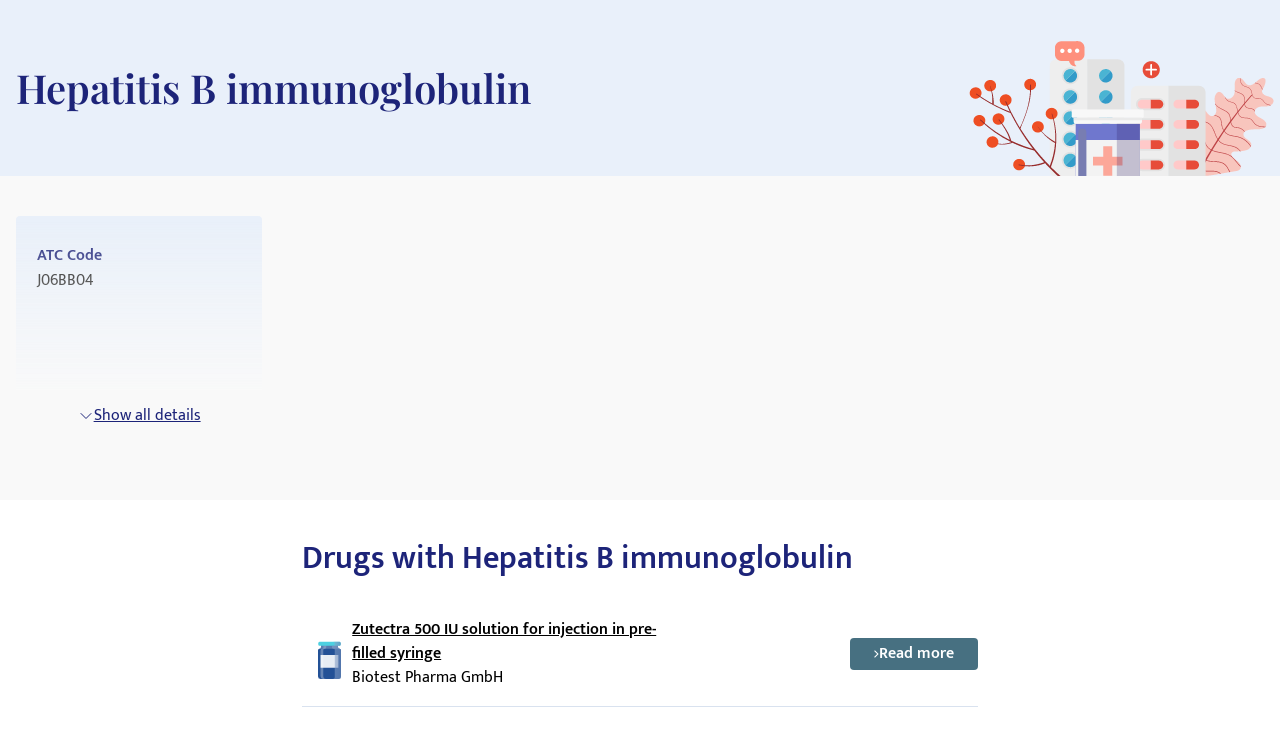

--- FILE ---
content_type: text/html; charset=utf-8
request_url: https://medikamio.com/en-gb/substances/hepatitis-b-immunoglobulin
body_size: 36278
content:
<!DOCTYPE html><html  lang="en" data-capo=""><head><meta charset="utf-8">
<meta name="viewport" content="width=device-width, initial-scale=1">
<title>Drugs with Hepatitis B immunoglobulin</title>
<style>*,:after,:before{border:0 solid #e5e7eb;box-sizing:border-box}:after,:before{--tw-content:""}:host,html{line-height:1.5;-webkit-text-size-adjust:100%;font-family:Mukta,sans-serif;font-feature-settings:normal;font-variation-settings:normal;-moz-tab-size:4;-o-tab-size:4;tab-size:4;-webkit-tap-highlight-color:transparent}body{line-height:inherit;margin:0}hr{border-top-width:1px;color:inherit;height:0}abbr:where([title]){-webkit-text-decoration:underline dotted;text-decoration:underline dotted}h1,h2,h3,h4,h5,h6{font-size:inherit;font-weight:inherit}a{color:inherit;text-decoration:inherit}b,strong{font-weight:bolder}code,kbd,pre,samp{font-family:ui-monospace,SFMono-Regular,Menlo,Monaco,Consolas,Liberation Mono,Courier New,monospace;font-feature-settings:normal;font-size:1em;font-variation-settings:normal}small{font-size:80%}sub,sup{font-size:75%;line-height:0;position:relative;vertical-align:baseline}sub{bottom:-.25em}sup{top:-.5em}table{border-collapse:collapse;border-color:inherit;text-indent:0}button,input,optgroup,select,textarea{color:inherit;font-family:inherit;font-feature-settings:inherit;font-size:100%;font-variation-settings:inherit;font-weight:inherit;line-height:inherit;margin:0;padding:0}button,select{text-transform:none}[type=button],[type=reset],[type=submit],button{-webkit-appearance:button;background-color:transparent;background-image:none}:-moz-focusring{outline:auto}:-moz-ui-invalid{box-shadow:none}progress{vertical-align:baseline}::-webkit-inner-spin-button,::-webkit-outer-spin-button{height:auto}[type=search]{-webkit-appearance:textfield;outline-offset:-2px}::-webkit-search-decoration{-webkit-appearance:none}::-webkit-file-upload-button{-webkit-appearance:button;font:inherit}summary{display:list-item}blockquote,dd,dl,figure,h1,h2,h3,h4,h5,h6,hr,p,pre{margin:0}fieldset{margin:0}fieldset,legend{padding:0}menu,ol,ul{list-style:none;margin:0;padding:0}dialog{padding:0}textarea{resize:vertical}input::-moz-placeholder,textarea::-moz-placeholder{color:#9ca3af;opacity:1}input::placeholder,textarea::placeholder{color:#9ca3af;opacity:1}[role=button],button{cursor:pointer}:disabled{cursor:default}audio,canvas,embed,iframe,img,object,svg,video{display:block;vertical-align:middle}img,video{height:auto;max-width:100%}[hidden]{display:none}[multiple],[type=date],[type=datetime-local],[type=email],[type=month],[type=number],[type=password],[type=search],[type=tel],[type=text],[type=time],[type=url],[type=week],input:where(:not([type])),select,textarea{-webkit-appearance:none;-moz-appearance:none;appearance:none;background-color:#fff;border-color:#6b7280;border-radius:0;border-width:1px;font-size:1rem;line-height:1.5rem;padding:.5rem .75rem;--tw-shadow:0 0 #0000}[multiple]:focus,[type=date]:focus,[type=datetime-local]:focus,[type=email]:focus,[type=month]:focus,[type=number]:focus,[type=password]:focus,[type=search]:focus,[type=tel]:focus,[type=text]:focus,[type=time]:focus,[type=url]:focus,[type=week]:focus,input:where(:not([type])):focus,select:focus,textarea:focus{outline:2px solid transparent;outline-offset:2px;--tw-ring-inset:var(--tw-empty,   );--tw-ring-offset-width:0px;--tw-ring-offset-color:#fff;--tw-ring-color:#2563eb;--tw-ring-offset-shadow:var(--tw-ring-inset) 0 0 0 var(--tw-ring-offset-width) var(--tw-ring-offset-color);--tw-ring-shadow:var(--tw-ring-inset) 0 0 0 calc(1px + var(--tw-ring-offset-width)) var(--tw-ring-color);border-color:#2563eb;box-shadow:var(--tw-ring-offset-shadow),var(--tw-ring-shadow),var(--tw-shadow)}input::-moz-placeholder,textarea::-moz-placeholder{color:#6b7280;opacity:1}input::placeholder,textarea::placeholder{color:#6b7280;opacity:1}::-webkit-datetime-edit-fields-wrapper{padding:0}::-webkit-date-and-time-value{min-height:1.5em;text-align:inherit}::-webkit-datetime-edit{display:inline-flex}::-webkit-datetime-edit,::-webkit-datetime-edit-day-field,::-webkit-datetime-edit-hour-field,::-webkit-datetime-edit-meridiem-field,::-webkit-datetime-edit-millisecond-field,::-webkit-datetime-edit-minute-field,::-webkit-datetime-edit-month-field,::-webkit-datetime-edit-second-field,::-webkit-datetime-edit-year-field{padding-bottom:0;padding-top:0}select{background-image:url("data:image/svg+xml;charset=utf-8,%3Csvg xmlns='http://www.w3.org/2000/svg' fill='none' viewBox='0 0 20 20'%3E%3Cpath stroke='%236b7280' stroke-linecap='round' stroke-linejoin='round' stroke-width='1.5' d='m6 8 4 4 4-4'/%3E%3C/svg%3E");background-position:right .5rem center;background-repeat:no-repeat;background-size:1.5em 1.5em;padding-right:2.5rem;-webkit-print-color-adjust:exact;print-color-adjust:exact}[multiple],[size]:where(select:not([size="1"])){background-image:none;background-position:0 0;background-repeat:unset;background-size:initial;padding-right:.75rem;-webkit-print-color-adjust:unset;print-color-adjust:unset}[type=checkbox],[type=radio]{-webkit-appearance:none;-moz-appearance:none;appearance:none;background-color:#fff;background-origin:border-box;border-color:#6b7280;border-width:1px;color:#2563eb;display:inline-block;flex-shrink:0;height:1rem;padding:0;-webkit-print-color-adjust:exact;print-color-adjust:exact;-webkit-user-select:none;-moz-user-select:none;user-select:none;vertical-align:middle;width:1rem;--tw-shadow:0 0 #0000}[type=checkbox]{border-radius:0}[type=radio]{border-radius:100%}[type=checkbox]:focus,[type=radio]:focus{outline:2px solid transparent;outline-offset:2px;--tw-ring-inset:var(--tw-empty,   );--tw-ring-offset-width:2px;--tw-ring-offset-color:#fff;--tw-ring-color:#2563eb;--tw-ring-offset-shadow:var(--tw-ring-inset) 0 0 0 var(--tw-ring-offset-width) var(--tw-ring-offset-color);--tw-ring-shadow:var(--tw-ring-inset) 0 0 0 calc(2px + var(--tw-ring-offset-width)) var(--tw-ring-color);box-shadow:var(--tw-ring-offset-shadow),var(--tw-ring-shadow),var(--tw-shadow)}[type=checkbox]:checked,[type=radio]:checked{background-color:currentColor;background-position:50%;background-repeat:no-repeat;background-size:100% 100%;border-color:transparent}[type=checkbox]:checked{background-image:url("data:image/svg+xml;charset=utf-8,%3Csvg xmlns='http://www.w3.org/2000/svg' fill='%23fff' viewBox='0 0 16 16'%3E%3Cpath d='M12.207 4.793a1 1 0 0 1 0 1.414l-5 5a1 1 0 0 1-1.414 0l-2-2a1 1 0 0 1 1.414-1.414L6.5 9.086l4.293-4.293a1 1 0 0 1 1.414 0'/%3E%3C/svg%3E")}@media (forced-colors:active) {[type=checkbox]:checked{-webkit-appearance:auto;-moz-appearance:auto;appearance:auto}}[type=radio]:checked{background-image:url("data:image/svg+xml;charset=utf-8,%3Csvg xmlns='http://www.w3.org/2000/svg' fill='%23fff' viewBox='0 0 16 16'%3E%3Ccircle cx='8' cy='8' r='3'/%3E%3C/svg%3E")}@media (forced-colors:active) {[type=radio]:checked{-webkit-appearance:auto;-moz-appearance:auto;appearance:auto}}[type=checkbox]:checked:focus,[type=checkbox]:checked:hover,[type=radio]:checked:focus,[type=radio]:checked:hover{background-color:currentColor;border-color:transparent}[type=checkbox]:indeterminate{background-color:currentColor;background-image:url("data:image/svg+xml;charset=utf-8,%3Csvg xmlns='http://www.w3.org/2000/svg' fill='none' viewBox='0 0 16 16'%3E%3Cpath stroke='%23fff' stroke-linecap='round' stroke-linejoin='round' stroke-width='2' d='M4 8h8'/%3E%3C/svg%3E");background-position:50%;background-repeat:no-repeat;background-size:100% 100%;border-color:transparent}@media (forced-colors:active) {[type=checkbox]:indeterminate{-webkit-appearance:auto;-moz-appearance:auto;appearance:auto}}[type=checkbox]:indeterminate:focus,[type=checkbox]:indeterminate:hover{background-color:currentColor;border-color:transparent}[type=file]{background:unset;border-color:inherit;border-radius:0;border-width:0;font-size:unset;line-height:inherit;padding:0}[type=file]:focus{outline:1px solid ButtonText;outline:1px auto -webkit-focus-ring-color}*,:after,:before{--tw-border-spacing-x:0;--tw-border-spacing-y:0;--tw-translate-x:0;--tw-translate-y:0;--tw-rotate:0;--tw-skew-x:0;--tw-skew-y:0;--tw-scale-x:1;--tw-scale-y:1;--tw-pan-x: ;--tw-pan-y: ;--tw-pinch-zoom: ;--tw-scroll-snap-strictness:proximity;--tw-gradient-from-position: ;--tw-gradient-via-position: ;--tw-gradient-to-position: ;--tw-ordinal: ;--tw-slashed-zero: ;--tw-numeric-figure: ;--tw-numeric-spacing: ;--tw-numeric-fraction: ;--tw-ring-inset: ;--tw-ring-offset-width:0px;--tw-ring-offset-color:#fff;--tw-ring-color:rgba(59,130,246,.5);--tw-ring-offset-shadow:0 0 #0000;--tw-ring-shadow:0 0 #0000;--tw-shadow:0 0 #0000;--tw-shadow-colored:0 0 #0000;--tw-blur: ;--tw-brightness: ;--tw-contrast: ;--tw-grayscale: ;--tw-hue-rotate: ;--tw-invert: ;--tw-saturate: ;--tw-sepia: ;--tw-drop-shadow: ;--tw-backdrop-blur: ;--tw-backdrop-brightness: ;--tw-backdrop-contrast: ;--tw-backdrop-grayscale: ;--tw-backdrop-hue-rotate: ;--tw-backdrop-invert: ;--tw-backdrop-opacity: ;--tw-backdrop-saturate: ;--tw-backdrop-sepia: }::backdrop{--tw-border-spacing-x:0;--tw-border-spacing-y:0;--tw-translate-x:0;--tw-translate-y:0;--tw-rotate:0;--tw-skew-x:0;--tw-skew-y:0;--tw-scale-x:1;--tw-scale-y:1;--tw-pan-x: ;--tw-pan-y: ;--tw-pinch-zoom: ;--tw-scroll-snap-strictness:proximity;--tw-gradient-from-position: ;--tw-gradient-via-position: ;--tw-gradient-to-position: ;--tw-ordinal: ;--tw-slashed-zero: ;--tw-numeric-figure: ;--tw-numeric-spacing: ;--tw-numeric-fraction: ;--tw-ring-inset: ;--tw-ring-offset-width:0px;--tw-ring-offset-color:#fff;--tw-ring-color:rgba(59,130,246,.5);--tw-ring-offset-shadow:0 0 #0000;--tw-ring-shadow:0 0 #0000;--tw-shadow:0 0 #0000;--tw-shadow-colored:0 0 #0000;--tw-blur: ;--tw-brightness: ;--tw-contrast: ;--tw-grayscale: ;--tw-hue-rotate: ;--tw-invert: ;--tw-saturate: ;--tw-sepia: ;--tw-drop-shadow: ;--tw-backdrop-blur: ;--tw-backdrop-brightness: ;--tw-backdrop-contrast: ;--tw-backdrop-grayscale: ;--tw-backdrop-hue-rotate: ;--tw-backdrop-invert: ;--tw-backdrop-opacity: ;--tw-backdrop-saturate: ;--tw-backdrop-sepia: }.container{margin-left:auto;margin-right:auto;padding-left:1rem;padding-right:1rem;width:100%}@media (min-width:640px){.container{max-width:640px}}@media (min-width:768px){.container{max-width:768px}}@media (min-width:1024px){.container{max-width:1024px}}@media (min-width:1280px){.container{max-width:1280px}}@media (min-width:1536px){.container{max-width:1536px}}.sr-only{height:1px;margin:-1px;overflow:hidden;padding:0;position:absolute;width:1px;clip:rect(0,0,0,0);border-width:0;white-space:nowrap}.static{position:static}.fixed{position:fixed}.absolute{position:absolute}.relative{position:relative}.sticky{position:sticky}.bottom-0{bottom:0}.bottom-1{bottom:.25rem}.left-0{left:0}.left-5{left:1.25rem}.right-0{right:0}.right-2{right:.5rem}.right-4{right:1rem}.right-5{right:1.25rem}.top-0{top:0}.top-10{top:2.5rem}.top-12{top:3rem}.top-5{top:1.25rem}.z-0{z-index:0}.z-10{z-index:10}.z-20{z-index:20}.z-\[101\]{z-index:101}.order-1{order:1}.col-span-2{grid-column:span 2/span 2}.float-right{float:right}.float-left{float:left}.m-4{margin:1rem}.mx-auto{margin-left:auto;margin-right:auto}.my-10{margin-bottom:2.5rem;margin-top:2.5rem}.my-3{margin-bottom:.75rem;margin-top:.75rem}.my-4{margin-bottom:1rem;margin-top:1rem}.my-6{margin-bottom:1.5rem;margin-top:1.5rem}.mb-10{margin-bottom:2.5rem}.mb-12{margin-bottom:3rem}.mb-2{margin-bottom:.5rem}.mb-3{margin-bottom:.75rem}.mb-4{margin-bottom:1rem}.mb-5{margin-bottom:1.25rem}.mb-6{margin-bottom:1.5rem}.mb-8{margin-bottom:2rem}.ml-1{margin-left:.25rem}.ml-2{margin-left:.5rem}.ml-4{margin-left:1rem}.ml-6{margin-left:1.5rem}.mr-1{margin-right:.25rem}.mr-10{margin-right:2.5rem}.mr-2{margin-right:.5rem}.mr-6{margin-right:1.5rem}.mt-1{margin-top:.25rem}.mt-10{margin-top:2.5rem}.mt-16{margin-top:4rem}.mt-2{margin-top:.5rem}.mt-3{margin-top:.75rem}.mt-3\.5{margin-top:.875rem}.mt-4{margin-top:1rem}.mt-5{margin-top:1.25rem}.mt-6{margin-top:1.5rem}.mt-8{margin-top:2rem}.block{display:block}.inline-block{display:inline-block}.flex{display:flex}.table{display:table}.grid{display:grid}.hidden{display:none}.aspect-video{aspect-ratio:16/9}.size-6{height:1.5rem;width:1.5rem}.\!h-\[32px\]{height:32px!important}.h-10{height:2.5rem}.h-4{height:1rem}.h-6{height:1.5rem}.h-7{height:1.75rem}.h-8{height:2rem}.h-\[100px\]{height:100px}.h-\[120px\]{height:120px}.h-\[130px\]{height:130px}.h-\[13px\]{height:13px}.h-\[144px\]{height:144px}.h-\[180px\]{height:180px}.h-\[200px\]{height:200px}.h-\[300px\]{height:300px}.h-\[32px\]{height:32px}.h-\[340px\]{height:340px}.h-\[50px\]{height:50px}.h-\[52px\]{height:52px}.h-\[60px\]{height:60px}.h-\[620px\]{height:620px}.h-\[72px\]{height:72px}.h-\[80px\]{height:80px}.h-\[85px\]{height:85px}.h-full{height:100%}.h-screen{height:100vh}.max-h-0{max-height:0}.max-h-\[200px\]{max-height:200px}.max-h-\[400px\]{max-height:400px}.max-h-\[5000px\]{max-height:5000px}.min-h-screen{min-height:100vh}.w-1\/4{width:25%}.w-10{width:2.5rem}.w-3\/4{width:75%}.w-4{width:1rem}.w-40{width:10rem}.w-5\/12{width:41.666667%}.w-6{width:1.5rem}.w-7{width:1.75rem}.w-8{width:2rem}.w-\[100px\]{width:100px}.w-\[120px\]{width:120px}.w-\[13px\]{width:13px}.w-\[144px\]{width:144px}.w-\[160px\]{width:160px}.w-\[180px\]{width:180px}.w-\[500px\]{width:500px}.w-\[50px\]{width:50px}.w-\[52px\]{width:52px}.w-\[60px\]{width:60px}.w-\[80\%\]{width:80%}.w-\[80px\]{width:80px}.w-auto{width:auto}.w-full{width:100%}.w-screen{width:100vw}.max-w-\[1536px\]{max-width:1536px}.max-w-\[320px\]{max-width:320px}.max-w-\[480px\]{max-width:480px}.max-w-\[720px\]{max-width:720px}.max-w-screen-md{max-width:768px}.flex-1{flex:1 1 0%}.flex-shrink{flex-shrink:1}.flex-shrink-0{flex-shrink:0}.flex-grow{flex-grow:1}.origin-top-right{transform-origin:top right}.translate-x-\[1\.5px\]{--tw-translate-x:1.5px}.rotate-180,.translate-x-\[1\.5px\]{transform:translate(var(--tw-translate-x),var(--tw-translate-y)) rotate(var(--tw-rotate)) skewX(var(--tw-skew-x)) skewY(var(--tw-skew-y)) scaleX(var(--tw-scale-x)) scaleY(var(--tw-scale-y))}.rotate-180{--tw-rotate:180deg}.transform{transform:translate(var(--tw-translate-x),var(--tw-translate-y)) rotate(var(--tw-rotate)) skewX(var(--tw-skew-x)) skewY(var(--tw-skew-y)) scaleX(var(--tw-scale-x)) scaleY(var(--tw-scale-y))}.transform-gpu{transform:translate3d(var(--tw-translate-x),var(--tw-translate-y),0) rotate(var(--tw-rotate)) skewX(var(--tw-skew-x)) skewY(var(--tw-skew-y)) scaleX(var(--tw-scale-x)) scaleY(var(--tw-scale-y))}.cursor-pointer{cursor:pointer}.select-none{-webkit-user-select:none;-moz-user-select:none;user-select:none}.snap-x{scroll-snap-type:x var(--tw-scroll-snap-strictness)}.snap-start{scroll-snap-align:start}.snap-center{scroll-snap-align:center}.list-outside{list-style-position:outside}.grid-cols-2{grid-template-columns:repeat(2,minmax(0,1fr))}.grid-cols-3{grid-template-columns:repeat(3,minmax(0,1fr))}.flex-row-reverse{flex-direction:row-reverse}.flex-col{flex-direction:column}.flex-col-reverse{flex-direction:column-reverse}.flex-wrap{flex-wrap:wrap}.items-start{align-items:flex-start}.items-center{align-items:center}.items-stretch{align-items:stretch}.\!justify-start{justify-content:flex-start!important}.justify-start{justify-content:flex-start}.justify-end{justify-content:flex-end}.justify-center{justify-content:center}.justify-between{justify-content:space-between}.gap-10{gap:2.5rem}.gap-2{gap:.5rem}.gap-3{gap:.75rem}.gap-4{gap:1rem}.gap-5{gap:1.25rem}.gap-6{gap:1.5rem}.gap-8{gap:2rem}.space-x-4>:not([hidden])~:not([hidden]){--tw-space-x-reverse:0;margin-left:calc(1rem*(1 - var(--tw-space-x-reverse)));margin-right:calc(1rem*var(--tw-space-x-reverse))}.space-y-4>:not([hidden])~:not([hidden]){--tw-space-y-reverse:0;margin-bottom:calc(1rem*var(--tw-space-y-reverse));margin-top:calc(1rem*(1 - var(--tw-space-y-reverse)))}.self-end{align-self:flex-end}.overflow-hidden{overflow:hidden}.overflow-x-scroll{overflow-x:scroll}.overflow-y-scroll{overflow-y:scroll}.rounded{border-radius:.25rem}.rounded-full{border-radius:9999px}.rounded-md{border-radius:.375rem}.rounded-sm{border-radius:.125rem}.border{border-width:1px}.border-b{border-bottom-width:1px}.border-r{border-right-width:1px}.border-none{border-style:none}.border-blue-dark{--tw-border-opacity:1;border-color:rgb(29 36 121/var(--tw-border-opacity))}.border-blue-light{--tw-border-opacity:1;border-color:rgb(233 240 250/var(--tw-border-opacity))}.border-gray-light{--tw-border-opacity:1;border-color:rgb(217 226 239/var(--tw-border-opacity))}.border-gray-medium{--tw-border-opacity:1;border-color:rgb(141 143 171/var(--tw-border-opacity))}.border-petrol{--tw-border-opacity:1;border-color:rgb(71 112 129/var(--tw-border-opacity))}.border-transparent{border-color:transparent}.border-opacity-20{--tw-border-opacity:0.2}.bg-background{--tw-bg-opacity:1;background-color:rgb(249 249 249/var(--tw-bg-opacity))}.bg-blue-200{--tw-bg-opacity:1;background-color:rgb(191 219 254/var(--tw-bg-opacity))}.bg-blue-dark{--tw-bg-opacity:1;background-color:rgb(29 36 121/var(--tw-bg-opacity))}.bg-blue-light{--tw-bg-opacity:1;background-color:rgb(233 240 250/var(--tw-bg-opacity))}.bg-gray-light{--tw-bg-opacity:1;background-color:rgb(217 226 239/var(--tw-bg-opacity))}.bg-petrol{--tw-bg-opacity:1;background-color:rgb(71 112 129/var(--tw-bg-opacity))}.bg-transparent{background-color:transparent}.bg-white{--tw-bg-opacity:1;background-color:rgb(255 255 255/var(--tw-bg-opacity))}.bg-gradient-to-b{background-image:linear-gradient(to bottom,var(--tw-gradient-stops))}.from-transparent{--tw-gradient-from:transparent var(--tw-gradient-from-position);--tw-gradient-to:transparent var(--tw-gradient-to-position);--tw-gradient-stops:var(--tw-gradient-from),var(--tw-gradient-to)}.to-background{--tw-gradient-to:#f9f9f9 var(--tw-gradient-to-position)}.\!object-contain{-o-object-fit:contain!important;object-fit:contain!important}.object-contain{-o-object-fit:contain;object-fit:contain}.object-cover{-o-object-fit:cover;object-fit:cover}.p-10{padding:2.5rem}.p-2{padding:.5rem}.p-3{padding:.75rem}.p-4{padding:1rem}.p-5{padding:1.25rem}.p-6{padding:1.5rem}.\!px-4{padding-left:1rem!important;padding-right:1rem!important}.px-1{padding-left:.25rem;padding-right:.25rem}.px-1\.5{padding-left:.375rem;padding-right:.375rem}.px-10{padding-left:2.5rem;padding-right:2.5rem}.px-2{padding-left:.5rem;padding-right:.5rem}.px-3{padding-left:.75rem;padding-right:.75rem}.px-4{padding-left:1rem;padding-right:1rem}.px-6{padding-left:1.5rem;padding-right:1.5rem}.px-8{padding-left:2rem;padding-right:2rem}.py-1{padding-bottom:.25rem;padding-top:.25rem}.py-10{padding-bottom:2.5rem;padding-top:2.5rem}.py-2{padding-bottom:.5rem;padding-top:.5rem}.py-20{padding-bottom:5rem;padding-top:5rem}.py-3{padding-bottom:.75rem;padding-top:.75rem}.py-4{padding-bottom:1rem;padding-top:1rem}.py-5{padding-bottom:1.25rem;padding-top:1.25rem}.py-6{padding-bottom:1.5rem;padding-top:1.5rem}.py-8{padding-bottom:2rem;padding-top:2rem}.pb-0{padding-bottom:0}.pb-2{padding-bottom:.5rem}.pb-4{padding-bottom:1rem}.pl-4{padding-left:1rem}.pl-6{padding-left:1.5rem}.pr-2{padding-right:.5rem}.pt-10{padding-top:2.5rem}.pt-4{padding-top:1rem}.pt-\[80px\]{padding-top:80px}.text-left{text-align:left}.text-center{text-align:center}.text-right{text-align:right}.font-serif{font-family:Playfair Display,serif}.\!text-p-14{font-size:14px!important;font-weight:400!important;line-height:21px!important}.text-base{font-size:16px;font-weight:400;line-height:24px}.text-h1-mobile{font-size:28px;font-weight:700;line-height:120%}.text-h2{font-size:32px;font-weight:600;line-height:120%}.text-h2-mobile{font-size:24px;font-weight:700;line-height:120%}.text-h3{font-size:24px;font-weight:600;line-height:28px}.text-h3-mobile{font-size:20px;font-weight:700;line-height:120%}.text-h4{font-size:20px;font-weight:600;line-height:24px}.text-h4-mobile{font-size:18px;font-weight:600;line-height:120%}.text-h5{line-height:140%}.text-h5,.text-h5-mobile{font-size:16px;font-weight:600}.text-h5-mobile{line-height:120%}.text-h6{font-size:14px;font-weight:600;line-height:140%}.text-header{font-size:20px;font-weight:400;line-height:140%}.text-lg{font-size:1.125rem;line-height:1.75rem}.text-p-14{font-size:14px;font-weight:400;line-height:21px}.text-sm{font-size:.875rem;line-height:1.25rem}.font-normal{font-weight:400}.font-semibold{font-weight:600}.\!text-white{--tw-text-opacity:1!important;color:rgb(255 255 255/var(--tw-text-opacity))!important}.text-black{--tw-text-opacity:1;color:rgb(0 0 0/var(--tw-text-opacity))}.text-blue-600{--tw-text-opacity:1;color:rgb(37 99 235/var(--tw-text-opacity))}.text-blue-dark{--tw-text-opacity:1;color:rgb(29 36 121/var(--tw-text-opacity))}.text-gray-600{--tw-text-opacity:1;color:rgb(75 85 99/var(--tw-text-opacity))}.text-gray-700{--tw-text-opacity:1;color:rgb(55 65 81/var(--tw-text-opacity))}.text-gray-900{--tw-text-opacity:1;color:rgb(17 24 39/var(--tw-text-opacity))}.text-gray-dark{--tw-text-opacity:1;color:rgb(74 74 74/var(--tw-text-opacity))}.text-gray-medium{--tw-text-opacity:1;color:rgb(141 143 171/var(--tw-text-opacity))}.text-petrol{--tw-text-opacity:1;color:rgb(71 112 129/var(--tw-text-opacity))}.text-white{--tw-text-opacity:1;color:rgb(255 255 255/var(--tw-text-opacity))}.underline{text-decoration-line:underline}.placeholder-blue-dark::-moz-placeholder{--tw-placeholder-opacity:1;color:rgb(29 36 121/var(--tw-placeholder-opacity))}.placeholder-blue-dark::placeholder{--tw-placeholder-opacity:1;color:rgb(29 36 121/var(--tw-placeholder-opacity))}.placeholder-opacity-70::-moz-placeholder{--tw-placeholder-opacity:0.7}.placeholder-opacity-70::placeholder{--tw-placeholder-opacity:0.7}.shadow{--tw-shadow:0 1px 3px 0 rgba(0,0,0,.1),0 1px 2px -1px rgba(0,0,0,.1);--tw-shadow-colored:0 1px 3px 0 var(--tw-shadow-color),0 1px 2px -1px var(--tw-shadow-color)}.shadow,.shadow-lg{box-shadow:var(--tw-ring-offset-shadow,0 0 #0000),var(--tw-ring-shadow,0 0 #0000),var(--tw-shadow)}.shadow-lg{--tw-shadow:0 10px 15px -3px rgba(0,0,0,.1),0 4px 6px -4px rgba(0,0,0,.1);--tw-shadow-colored:0 10px 15px -3px var(--tw-shadow-color),0 4px 6px -4px var(--tw-shadow-color)}.outline{outline-style:solid}.ring-1{--tw-ring-offset-shadow:var(--tw-ring-inset) 0 0 0 var(--tw-ring-offset-width) var(--tw-ring-offset-color);--tw-ring-shadow:var(--tw-ring-inset) 0 0 0 calc(1px + var(--tw-ring-offset-width)) var(--tw-ring-color);box-shadow:var(--tw-ring-offset-shadow),var(--tw-ring-shadow),var(--tw-shadow,0 0 #0000)}.ring-black{--tw-ring-opacity:1;--tw-ring-color:rgb(0 0 0/var(--tw-ring-opacity))}.ring-opacity-5{--tw-ring-opacity:0.05}.filter{filter:var(--tw-blur) var(--tw-brightness) var(--tw-contrast) var(--tw-grayscale) var(--tw-hue-rotate) var(--tw-invert) var(--tw-saturate) var(--tw-sepia) var(--tw-drop-shadow)}.transition{transition-duration:.15s;transition-property:color,background-color,border-color,text-decoration-color,fill,stroke,opacity,box-shadow,transform,filter,-webkit-backdrop-filter;transition-property:color,background-color,border-color,text-decoration-color,fill,stroke,opacity,box-shadow,transform,filter,backdrop-filter;transition-property:color,background-color,border-color,text-decoration-color,fill,stroke,opacity,box-shadow,transform,filter,backdrop-filter,-webkit-backdrop-filter;transition-timing-function:cubic-bezier(.4,0,.2,1)}.duration-300{transition-duration:.3s}html{-webkit-font-smoothing:antialiased}.hover\:text-blue-800:hover{--tw-text-opacity:1;color:rgb(30 64 175/var(--tw-text-opacity))}.hover\:text-blue-dark:hover{--tw-text-opacity:1;color:rgb(29 36 121/var(--tw-text-opacity))}.focus\:border-0:focus{border-width:0}.focus\:outline-none:focus{outline:2px solid transparent;outline-offset:2px}.focus\:outline-0:focus{outline-width:0}.focus\:ring-0:focus{--tw-ring-offset-shadow:var(--tw-ring-inset) 0 0 0 var(--tw-ring-offset-width) var(--tw-ring-offset-color);--tw-ring-shadow:var(--tw-ring-inset) 0 0 0 calc(var(--tw-ring-offset-width)) var(--tw-ring-color);box-shadow:var(--tw-ring-offset-shadow),var(--tw-ring-shadow),var(--tw-shadow,0 0 #0000)}.group:hover .group-hover\:scale-110{--tw-scale-x:1.1;--tw-scale-y:1.1;transform:translate(var(--tw-translate-x),var(--tw-translate-y)) rotate(var(--tw-rotate)) skewX(var(--tw-skew-x)) skewY(var(--tw-skew-y)) scaleX(var(--tw-scale-x)) scaleY(var(--tw-scale-y))}@media (min-width:768px){.md\:col-span-1{grid-column:span 1/span 1}.md\:block{display:block}.md\:flex{display:flex}.md\:grid{display:grid}.md\:hidden{display:none}.md\:aspect-video{aspect-ratio:16/9}.md\:h-\[100px\]{height:100px}.md\:h-full{height:100%}.md\:w-1\/2{width:50%}.md\:w-3\/4{width:75%}.md\:w-\[100px\]{width:100px}.md\:w-\[130px\]{width:130px}.md\:w-auto{width:auto}.md\:w-full{width:100%}.md\:min-w-\[250px\]{min-width:250px}.md\:max-w-\[33\%\]{max-width:33%}.md\:grid-cols-2{grid-template-columns:repeat(2,minmax(0,1fr))}.md\:grid-cols-3{grid-template-columns:repeat(3,minmax(0,1fr))}.md\:flex-row{flex-direction:row}.md\:flex-col{flex-direction:column}.md\:items-start{align-items:flex-start}.md\:items-center{align-items:center}.md\:justify-end{justify-content:flex-end}.md\:justify-center{justify-content:center}.md\:gap-0{gap:0}.md\:gap-10{gap:2.5rem}.md\:gap-16{gap:4rem}.md\:gap-8{gap:2rem}.md\:overflow-hidden{overflow:hidden}.md\:p-5{padding:1.25rem}.md\:px-4{padding-left:1rem;padding-right:1rem}.md\:px-6{padding-left:1.5rem;padding-right:1.5rem}.md\:py-12{padding-bottom:3rem;padding-top:3rem}.md\:py-16{padding-bottom:4rem;padding-top:4rem}.md\:py-2{padding-bottom:.5rem;padding-top:.5rem}.md\:py-4{padding-bottom:1rem;padding-top:1rem}.md\:font-serif{font-family:Playfair Display,serif}.md\:text-h1{font-size:40px}.md\:text-h1,.md\:text-h2{font-weight:600;line-height:120%}.md\:text-h2{font-size:32px}.md\:text-h3{font-size:24px;font-weight:600;line-height:28px}.md\:text-h4{font-size:20px;font-weight:600;line-height:24px}.md\:text-h5{font-size:16px;font-weight:600;line-height:140%}}@media (min-width:1024px){.lg\:absolute{position:absolute}.lg\:col-span-2{grid-column:span 2/span 2}.lg\:col-span-5{grid-column:span 5/span 5}.lg\:row-span-2{grid-row:span 2/span 2}.lg\:mt-0{margin-top:0}.lg\:mt-10{margin-top:2.5rem}.lg\:block{display:block}.lg\:flex{display:flex}.lg\:hidden{display:none}.lg\:h-\[200px\]{height:200px}.lg\:h-\[80px\]{height:80px}.lg\:h-full{height:100%}.lg\:w-\[400px\]{width:400px}.lg\:w-auto{width:auto}.lg\:max-w-\[320px\]{max-width:320px}.lg\:max-w-\[80\%\]{max-width:80%}.lg\:grid-cols-2{grid-template-columns:repeat(2,minmax(0,1fr))}.lg\:grid-cols-3{grid-template-columns:repeat(3,minmax(0,1fr))}.lg\:grid-cols-4{grid-template-columns:repeat(4,minmax(0,1fr))}.lg\:grid-cols-5{grid-template-columns:repeat(5,minmax(0,1fr))}.lg\:grid-cols-9{grid-template-columns:repeat(9,minmax(0,1fr))}.lg\:flex-row{flex-direction:row}.lg\:items-center{align-items:center}.lg\:justify-center{justify-content:center}.lg\:gap-20{gap:5rem}.lg\:gap-6{gap:1.5rem}.lg\:gap-8{gap:2rem}.lg\:border-t{border-top-width:1px}.lg\:border-none{border-style:none}.lg\:bg-transparent{background-color:transparent}.lg\:bg-white{--tw-bg-opacity:1;background-color:rgb(255 255 255/var(--tw-bg-opacity))}.lg\:p-2{padding:.5rem}.lg\:p-2\.5{padding:.625rem}.lg\:p-6{padding:1.5rem}.lg\:px-6{padding-left:1.5rem;padding-right:1.5rem}.lg\:py-20{padding-bottom:5rem;padding-top:5rem}.lg\:py-4{padding-bottom:1rem;padding-top:1rem}.lg\:py-7{padding-bottom:1.75rem;padding-top:1.75rem}.lg\:py-8{padding-bottom:2rem;padding-top:2rem}.lg\:pt-0{padding-top:0}.lg\:pt-\[115px\]{padding-top:115px}.lg\:text-h2{font-size:32px;font-weight:600;line-height:120%}.lg\:text-h4{font-size:20px;font-weight:600;line-height:24px}.lg\:text-blue-dark{--tw-text-opacity:1;color:rgb(29 36 121/var(--tw-text-opacity))}}@media (min-width:1280px){.xl\:inline{display:inline}.xl\:w-\[600px\]{width:600px}.xl\:min-w-\[300px\]{min-width:300px}.xl\:gap-16{gap:4rem}}@media (min-width:1536px){.\32xl\:grid-cols-2{grid-template-columns:repeat(2,minmax(0,1fr))}}</style>
<style>@charset "UTF-8";.content-container{max-width:1000px!important}.content h1:first-child,.content h2:first-child,.content h3:first-child,.content h4:first-child,.content h5:first-child{margin-top:0}.content a{text-decoration-line:underline}.content a,.content h1{--tw-text-opacity:1;color:rgb(29 36 121/var(--tw-text-opacity))}.content h1{font-size:28px;font-weight:700;line-height:120%;margin-bottom:.5rem;margin-top:1rem}@media (min-width:768px){.content h1{font-size:40px;font-weight:600;line-height:120%}}.content h2{font-size:24px;font-weight:700;line-height:120%;margin-bottom:1rem;margin-top:2rem;--tw-text-opacity:1;color:rgb(29 36 121/var(--tw-text-opacity))}@media (min-width:768px){.content h2{font-size:32px;font-weight:600;line-height:120%}}.content h3{font-size:20px;font-weight:700;line-height:120%;margin-bottom:.5rem;margin-top:1rem;--tw-text-opacity:1;color:rgb(29 36 121/var(--tw-text-opacity))}@media (min-width:768px){.content h3{font-size:24px;font-weight:600;line-height:28px}}.content h4{font-size:18px;font-weight:600;line-height:120%;margin-bottom:.5rem;margin-top:.75rem;--tw-text-opacity:1;color:rgb(29 36 121/var(--tw-text-opacity))}@media (min-width:768px){.content h4{font-size:20px;font-weight:600;line-height:24px}}.content h5{font-size:16px;font-weight:600;line-height:120%;margin-bottom:.5rem;margin-top:.5rem;--tw-text-opacity:1;color:rgb(29 36 121/var(--tw-text-opacity))}@media (min-width:768px){.content h5{font-size:16px;font-weight:600;line-height:140%}}.content p{margin-bottom:.5rem;margin-top:.5rem;text-align:justify}.content ol,.content table,.content ul{margin-bottom:1rem;margin-top:1rem}.content table{width:100%}.content blockquote{margin-bottom:.5rem;margin-top:.5rem;position:relative;--tw-bg-opacity:1;background-color:rgb(233 240 250/var(--tw-bg-opacity));font-style:italic;padding:.5rem 2rem}.content blockquote:before{background-image:url("data:image/svg+xml;charset=utf-8,%3Csvg xmlns='http://www.w3.org/2000/svg' width='17' height='14' fill='none' viewBox='0 0 17 14'%3E%3Cpath fill='%231D2479' d='M4.04 6.52q1.32.28 2.04 1.2.72.88.72 2.16T6 12.12q-.8.92-2.36.92-.6 0-1.28-.24A3 3 0 0 1 1.2 12q-.52-.6-.88-1.52Q0 9.56 0 8.24q0-1.36.44-2.6a8.7 8.7 0 0 1 1.2-2.32Q2.4 2.24 3.36 1.4t2-1.4l1.52 2.08a7.9 7.9 0 0 0-2.2 1.8A5.47 5.47 0 0 0 3.44 6.4zm9.44 0q1.32.28 2.04 1.2.72.88.72 2.16t-.8 2.24q-.8.92-2.36.92-.6 0-1.24-.24a3 3 0 0 1-1.16-.8q-.52-.6-.88-1.52-.32-.92-.32-2.24 0-1.36.44-2.6a9.4 9.4 0 0 1 1.16-2.32q.76-1.08 1.72-1.92t2-1.4l1.52 2.08a8.7 8.7 0 0 0-2.2 1.8 5.47 5.47 0 0 0-1.24 2.52z'/%3E%3C/svg%3E");background-repeat:no-repeat;bottom:0;content:"";display:block;height:1.25rem;left:.5rem;position:absolute;top:1rem;width:1.25rem}.content ol,.content ul{list-style:none}.content ol li,.content ul li{--tw-bg-opacity:1;background-color:rgb(233 240 250/var(--tw-bg-opacity));display:block;padding:6px 23px 6px 60px;position:relative}.content ol{counter-reset:counter}.content ol li{counter-increment:counter}.content ol li:before{--tw-bg-opacity:1;align-items:center;background-color:rgb(29 36 121/var(--tw-bg-opacity));color:#fff;content:counter(counter);display:flex;font-size:14px;font-weight:700;justify-content:center;position:absolute;--size:20px;height:var(--size);left:22px;line-height:var(--size);text-align:center;top:calc(50% - 10px);width:var(--size)}.content ul li:before{--tw-text-opacity:1;color:rgb(29 36 121/var(--tw-text-opacity));content:"◆";display:flex;height:100%;left:25px;position:absolute;top:0;width:60px;--align-items:center;--padding-top:0;align-items:var(--align-items);padding-top:var(--padding-top)}.content ul ul li:before{background-image:url("data:image/svg+xml;charset=utf-8,%3Csvg xmlns='http://www.w3.org/2000/svg' width='15' height='2' fill='none' viewBox='0 0 1 2'%3E%3Cpath fill='%231D2479' d='M0 0h15v2H0z'/%3E%3C/svg%3E");background-position:50%;background-repeat:no-repeat;background-size:90%;content:"";display:block;float:left;height:1em;margin-left:5px;top:50%;transform:translateY(-50%);transition:background-size .3s;-webkit-transition:background-size .3s;width:15px}.scrollbar-hide::-webkit-scrollbar{display:none}.scrollbar-hide{-ms-overflow-style:none;scrollbar-width:none}</style>
<style>@font-face{font-display:swap;font-family:Mukta;font-style:normal;font-weight:400;src:url(/_nuxt/Mukta-400-1.E-N4UH8Z.woff2) format("woff2");unicode-range:u+0900-097f,u+1cd0-1cf9,u+200c-200d,u+20a8,u+20b9,u+20f0,u+25cc,u+a830-a839,u+a8e0-a8ff,u+11b00-11b09}@font-face{font-display:swap;font-family:Mukta;font-style:normal;font-weight:400;src:url(/_nuxt/Mukta-400-2.DZLm6LIP.woff2) format("woff2");unicode-range:u+0100-02af,u+0304,u+0308,u+0329,u+1e00-1e9f,u+1ef2-1eff,u+2020,u+20a0-20ab,u+20ad-20c0,u+2113,u+2c60-2c7f,u+a720-a7ff}@font-face{font-display:swap;font-family:Mukta;font-style:normal;font-weight:400;src:url(/_nuxt/Mukta-400-3.D2pDlrOH.woff2) format("woff2");unicode-range:u+00??,u+0131,u+0152-0153,u+02bb-02bc,u+02c6,u+02da,u+02dc,u+0304,u+0308,u+0329,u+2000-206f,u+2074,u+20ac,u+2122,u+2191,u+2193,u+2212,u+2215,u+feff,u+fffd}@font-face{font-display:swap;font-family:Mukta;font-style:normal;font-weight:600;src:url(/_nuxt/Mukta-600-4.jqxTiceK.woff2) format("woff2");unicode-range:u+0900-097f,u+1cd0-1cf9,u+200c-200d,u+20a8,u+20b9,u+20f0,u+25cc,u+a830-a839,u+a8e0-a8ff,u+11b00-11b09}@font-face{font-display:swap;font-family:Mukta;font-style:normal;font-weight:600;src:url(/_nuxt/Mukta-600-5.DMgjrAJz.woff2) format("woff2");unicode-range:u+0100-02af,u+0304,u+0308,u+0329,u+1e00-1e9f,u+1ef2-1eff,u+2020,u+20a0-20ab,u+20ad-20c0,u+2113,u+2c60-2c7f,u+a720-a7ff}@font-face{font-display:swap;font-family:Mukta;font-style:normal;font-weight:600;src:url(/_nuxt/Mukta-600-6.Bz-fyKhk.woff2) format("woff2");unicode-range:u+00??,u+0131,u+0152-0153,u+02bb-02bc,u+02c6,u+02da,u+02dc,u+0304,u+0308,u+0329,u+2000-206f,u+2074,u+20ac,u+2122,u+2191,u+2193,u+2212,u+2215,u+feff,u+fffd}@font-face{font-display:swap;font-family:Playfair Display;font-style:normal;font-weight:600;src:url(/_nuxt/Playfair_Display-600-7.Drpg-LIA.woff2) format("woff2");unicode-range:u+0301,u+0400-045f,u+0490-0491,u+04b0-04b1,u+2116}@font-face{font-display:swap;font-family:Playfair Display;font-style:normal;font-weight:600;src:url(/_nuxt/Playfair_Display-600-8.CabOgJsX.woff2) format("woff2");unicode-range:u+0102-0103,u+0110-0111,u+0128-0129,u+0168-0169,u+01a0-01a1,u+01af-01b0,u+0300-0301,u+0303-0304,u+0308-0309,u+0323,u+0329,u+1ea0-1ef9,u+20ab}@font-face{font-display:swap;font-family:Playfair Display;font-style:normal;font-weight:600;src:url(/_nuxt/Playfair_Display-600-9.Ce0DF62x.woff2) format("woff2");unicode-range:u+0100-02af,u+0304,u+0308,u+0329,u+1e00-1e9f,u+1ef2-1eff,u+2020,u+20a0-20ab,u+20ad-20c0,u+2113,u+2c60-2c7f,u+a720-a7ff}@font-face{font-display:swap;font-family:Playfair Display;font-style:normal;font-weight:600;src:url(/_nuxt/Playfair_Display-600-10.CHZ-UWfP.woff2) format("woff2");unicode-range:u+00??,u+0131,u+0152-0153,u+02bb-02bc,u+02c6,u+02da,u+02dc,u+0304,u+0308,u+0329,u+2000-206f,u+2074,u+20ac,u+2122,u+2191,u+2193,u+2212,u+2215,u+feff,u+fffd}</style>
<style>.overlay[data-v-61d72da8]{height:100%;left:0;overflow-x:hidden;position:fixed;top:0;transition:.5s;width:0;z-index:100}.overlay-content[data-v-61d72da8]{width:100%}</style>
<style>.image-placeholder{height:0;position:relative;width:100%}.image-placeholder img{height:100%;left:0;-o-object-fit:cover;object-fit:cover;position:absolute;top:0;width:100%}</style>
<style>.category-title[data-v-238d72fe]{font-size:20px;font-weight:600;line-height:24px;margin-bottom:1rem;--tw-text-opacity:1;color:rgb(29 36 121/var(--tw-text-opacity))}.category-hits .category-title[data-v-238d72fe]:not(:first-child){margin-top:30px}.category-hits .category-items[data-v-238d72fe]{color:#000;font-size:14px}.category-hits .category-items a[data-v-238d72fe]{align-items:center;color:#000;display:block;font-weight:500;margin:13px 0}.category-hits .category-items a span[data-v-238d72fe],.category-hits .category-items a[data-v-238d72fe]:hover{--tw-text-opacity:1;color:rgb(29 36 121/var(--tw-text-opacity))}.category-hits .category-items a span[data-v-238d72fe]{border:1px solid red;border-radius:5px;display:inline-block;margin-left:6px;padding:0 12px}.product-title[data-v-238d72fe]{font-size:16px;font-weight:700;--tw-text-opacity:1;color:rgb(29 36 121/var(--tw-text-opacity))}@media (max-width:760px){.product-title[data-v-238d72fe]{color:#000;font-size:14px}}.product-subtitle[data-v-238d72fe]{font-size:14px;--tw-text-opacity:1;color:rgb(29 36 121/var(--tw-text-opacity))}.product img[data-v-238d72fe]{flex-shrink:0;height:80px;margin-right:25px;width:80px}.dropdown-item[data-v-238d72fe]{padding:0!important}.dropdown-content[data-v-238d72fe]{max-height:620px;overflow:hidden;overflow-y:scroll;padding:30px;width:1000px;-ms-overflow-style:none;scrollbar-width:none}@media (max-width:760px){.dropdown-content[data-v-238d72fe]{padding:10px;width:auto}}.dropdown-content[data-v-238d72fe]::-webkit-scrollbar{display:none}.navbar-search-container .search-input[data-v-238d72fe]{outline:none;padding-left:40px;width:300px}.navbar-search-container .search-icon[data-v-238d72fe]{align-items:center;display:flex;font-size:16px;height:18px;justify-content:center;left:10px;position:absolute;top:15px;--tw-text-opacity:1;color:rgb(29 36 121/var(--tw-text-opacity))}.post img[data-v-238d72fe]{border-radius:5px}.search-container input[data-v-238d72fe]{background-color:#fff;border:none;border-radius:3px 0 0 3px;color:#000;font-size:16px;line-height:19px;padding-left:5px;width:260px}.search-container input[data-v-238d72fe]:focus{outline:none}</style>
<style>@media (min-width:1024px){.burguer-button[data-v-62bc9769]{display:none!important}}.burguer-button[data-v-62bc9769]{align-items:center;-webkit-appearance:none;-moz-appearance:none;appearance:none;background:none;border:none;cursor:pointer;display:flex;flex-direction:column;justify-content:center;outline:none;padding:0}.burguer-button>.bar[data-v-62bc9769]{background-color:#2f3b41;display:block;transition:opacity .2s ease-in,transform .2s ease-out}.burguer-button>.bar[data-v-62bc9769]:first-child{transform:translateY(-75%)}.burguer-button>.bar[data-v-62bc9769]:nth-child(2){margin:3px 0}.burguer-button>.bar[data-v-62bc9769]:nth-child(3){transform:translateY(75%)}.burguer-button.-active>.bar[data-v-62bc9769]:nth-child(2){margin:0;opacity:0}.burguer-button.-active>.bar[data-v-62bc9769]:first-child{transform:translateY(100%) rotate(45deg)}.burguer-button.-active>.bar[data-v-62bc9769]:nth-child(3){transform:translateY(-100%) rotate(-45deg)}</style>
<link rel="stylesheet" href="/_nuxt/default.GZdCyKsb.css">
<link rel="stylesheet" href="/_nuxt/image.DQXUahNj.css">
<link rel="stylesheet" href="/_nuxt/content-model.efr-3v66.css">
<link rel="modulepreload" as="script" crossorigin href="/_nuxt/CV3dHV0Q.js">
<link rel="modulepreload" as="script" crossorigin href="/_nuxt/C0L2PD2Y.js">
<link rel="modulepreload" as="script" crossorigin href="/_nuxt/CH-7bkFw.js">
<link rel="modulepreload" as="script" crossorigin href="/_nuxt/SH_h539r.js">
<link rel="modulepreload" as="script" crossorigin href="/_nuxt/BGOHcUoB.js">
<link rel="modulepreload" as="script" crossorigin href="/_nuxt/Db51CcCC.js">
<link rel="modulepreload" as="script" crossorigin href="/_nuxt/CY-ltsnA.js">
<link rel="modulepreload" as="script" crossorigin href="/_nuxt/DE0PwivN.js">
<link rel="modulepreload" as="script" crossorigin href="/_nuxt/HlVJ3ATN.js">
<link rel="modulepreload" as="script" crossorigin href="/_nuxt/DEsUWvIU.js">
<link rel="modulepreload" as="script" crossorigin href="/_nuxt/C-2NTwRe.js">
<link rel="modulepreload" as="script" crossorigin href="/_nuxt/pAipljvb.js">
<link rel="modulepreload" as="script" crossorigin href="/_nuxt/D4UZ1smI.js">
<link rel="modulepreload" as="script" crossorigin href="/_nuxt/DU0nEDgR.js">
<link rel="modulepreload" as="script" crossorigin href="/_nuxt/DB2kxqy4.js">
<link rel="modulepreload" as="script" crossorigin href="/_nuxt/DPCOYh45.js">
<link rel="modulepreload" as="script" crossorigin href="/_nuxt/CdOOYAnr.js">
<link rel="modulepreload" as="script" crossorigin href="/_nuxt/pLKOk5op.js">
<link rel="modulepreload" as="script" crossorigin href="/_nuxt/Cm_STLbC.js">
<link rel="modulepreload" as="script" crossorigin href="/_nuxt/C96y1szS.js">
<link rel="modulepreload" as="script" crossorigin href="/_nuxt/D2TRRTFC.js">
<link rel="prefetch" as="script" crossorigin href="/_nuxt/6DvPP36Z.js">
<link rel="prefetch" as="script" crossorigin href="/_nuxt/6-T7BriU.js">
<link rel="canonical" href="https://medikamio.com/en-gb/substances/hepatitis-b-immunoglobulin">
<link rel="alternate" href="https://medikamio.com/de-at/wirkstoffe/hepatitis-b-immunglobulin" hreflang="de-at">
<link rel="alternate" href="https://medikamio.com/de-de/wirkstoffe/hepatitis-b-immunglobulin" hreflang="de-de">
<link rel="alternate" href="https://medikamio.com/de-ch/wirkstoffe/hepatitis-b-immunglobulin" hreflang="de-ch">
<link rel="alternate" href="https://medikamio.com/fr-ch/substances/immunoglobuline-de-lhepatite-b" hreflang="fr-ch">
<link rel="alternate" href="https://medikamio.com/fr-fr/substances/immunoglobuline-de-lhepatite-b" hreflang="fr-fr">
<link rel="alternate" href="https://medikamio.com/it-it/sostanze/epatite-b-immunoglobulina" hreflang="it-it">
<link rel="alternate" href="https://medikamio.com/nl-nl/stoffen/hepatitis-b-immunoglobuline" hreflang="nl-nl">
<link rel="alternate" href="https://medikamio.com/es-es/sustancias/inmunoglobulina-de-hepatitis-b" hreflang="es-es">
<link rel="alternate" href="https://medikamio.com/pt-pt/substancias/imunoglobulina-da-hepatite-b" hreflang="pt-pt">
<link rel="alternate" href="https://medikamio.com/en-gb/substances/hepatitis-b-immunoglobulin" hreflang="x-default">
<link rel="alternate" href="https://medikamio.com/en-gb/substances/hepatitis-b-immunoglobulin" hreflang="en-gb">
<meta name="title" content="Drugs with Hepatitis B immunoglobulin">
<meta name="description" content="Hepatitis B immunoglobulin - Zutectra 500 IU solution for injection in pre-filled syringe">
<meta property="og:title" content="Drugs with Hepatitis B immunoglobulin">
<meta property="og:description" content="Hepatitis B immunoglobulin - Zutectra 500 IU solution for injection in pre-filled syringe">
<meta property="og:type" content="website">
<meta name="robots" content="index,follow">
<script type="module" src="/_nuxt/CV3dHV0Q.js" crossorigin></script></head><body><div id="__nuxt"><!--[--><div class="bg-background"><noscript><iframe src="https://www.googletagmanager.com/ns.html?id=GTM-N4PSD8WJ" height="0" width="0" style="display:none;visibility:hidden;"></iframe></noscript><div class="relative z-10 min-h-screen flex flex-col w-full mx-auto"><div class="bg-white border-b" data-v-61d72da8><div class="relative z-[101] bg-beige-20 max-w-[1536px] px-8 mx-auto h-[72px] lg:h-[80px] py-4 lg:py-7 flex items-center justify-between" data-v-61d72da8><!--[--><div class="flex items-center gap-5" data-v-61d72da8><a href="/en-gb/drugs" target="_self" data-v-61d72da8><!--[--><img src="/_ipx/q_50,fit_cover,blur_3,s_10x10/https://medikamio.com/media/logo/logo.svg" onerror="this.setAttribute(&#39;data-error&#39;, 1)" width="204" height="32" alt="Logo" loading="lazy" data-nuxt-img title data-v-61d72da8><!--]--></a><div id="searchDropdown" class="relative hidden lg:flex" data-v-61d72da8 data-v-238d72fe><div class="bg-blue-light border border-gray-light rounded flex items-center w-full px-4 md:min-w-[250px] xl:min-w-[300px]" data-v-238d72fe><svg width="24" height="24" viewbox="0 0 24 24" fill="none" xmlns="http://www.w3.org/2000/svg" data-v-238d72fe><path fill-rule="evenodd" clip-rule="evenodd" d="M14.3854 15.4457C11.7351 17.5684 7.85569 17.4013 5.3989 14.9445C2.76287 12.3085 2.76287 8.03464 5.3989 5.3986C8.03494 2.76256 12.3088 2.76256 14.9448 5.3986C17.4016 7.85538 17.5687 11.7348 15.446 14.3851L20.6017 19.5407C20.8946 19.8336 20.8946 20.3085 20.6017 20.6014C20.3088 20.8943 19.8339 20.8943 19.541 20.6014L14.3854 15.4457ZM6.45956 13.8839C4.40931 11.8336 4.40931 8.50951 6.45956 6.45926C8.50982 4.40901 11.8339 4.40901 13.8842 6.45926C15.9329 8.50801 15.9344 11.8287 13.8887 13.8794C13.8872 13.8809 13.8857 13.8823 13.8842 13.8839C13.8827 13.8854 13.8812 13.8869 13.8797 13.8884C11.8291 15.9341 8.50831 15.9326 6.45956 13.8839Z" fill="#1D2479"></path></svg><input value="" type="text" class="w-full text-blue-dark border-none focus:border-0 focus:outline-0 focus:ring-0 bg-transparent placeholder-blue-dark" data-v-238d72fe></div><!----></div></div><div class="flex items-center gap-5 lg:gap-6" data-v-61d72da8><div class="flex items-center gap-5" data-v-61d72da8><!--[--><a href="/en-gb/search/drugs" target="_self" class="text-blue-dark hidden lg:block" data-v-61d72da8><!--[-->Drugs<!--]--></a><a href="/en-gb/diseases" target="_self" class="text-blue-dark hidden lg:block" data-v-61d72da8><!--[-->Diseases<!--]--></a><a href="/en-gb/magazine" target="_self" class="text-blue-dark hidden lg:block" data-v-61d72da8><!--[-->Magazine<!--]--></a><a href="/en-gb/substances" target="_self" class="text-blue-dark hidden lg:block" data-v-61d72da8><!--[-->Substances<!--]--></a><a href="/en-gb/about" target="_self" class="text-blue-dark hidden lg:block" data-v-61d72da8><!--[-->About us<!--]--></a><!--]--><div id="countryPicker" class="relative text-left hidden lg:block" data-v-61d72da8><button type="button" class="w-full text-h3 justify-center bg-white font-semibold" id="menu-button" aria-expanded="true" aria-haspopup="true" data-v-61d72da8>🇬🇧</button><div style="display:none;" class="absolute right-0 z-10 mt-2 w-40 origin-top-right rounded-md bg-white shadow-lg ring-1 ring-black ring-opacity-5 focus:outline-none" role="menu" aria-orientation="vertical" aria-labelledby="menu-button" tabindex="-1" data-v-61d72da8><div class="py-1" role="none" data-v-61d72da8><!--[--><a href="/de-de/medikamente" target="_self" class="px-4 py-2 flex items-center gap-2 hover:text-blue-dark" data-v-61d72da8><!--[--><span data-v-61d72da8>🇩🇪</span> Deutschland<!--]--></a><a href="/de-at/medikamente" target="_self" class="px-4 py-2 flex items-center gap-2 hover:text-blue-dark" data-v-61d72da8><!--[--><span data-v-61d72da8>🇦🇹</span> Österreich<!--]--></a><a href="/de-ch/medikamente" target="_self" class="px-4 py-2 flex items-center gap-2 hover:text-blue-dark" data-v-61d72da8><!--[--><span data-v-61d72da8>🇨🇭</span> Schweiz<!--]--></a><a href="/fr-ch/medicaments" target="_self" class="px-4 py-2 flex items-center gap-2 hover:text-blue-dark" data-v-61d72da8><!--[--><span data-v-61d72da8>🇨🇭</span> Suisse<!--]--></a><a href="/pt-pt/medicamentos" target="_self" class="px-4 py-2 flex items-center gap-2 hover:text-blue-dark" data-v-61d72da8><!--[--><span data-v-61d72da8>🇵🇹</span> Portugal<!--]--></a><a href="/es-es/medicamentos" target="_self" class="px-4 py-2 flex items-center gap-2 hover:text-blue-dark" data-v-61d72da8><!--[--><span data-v-61d72da8>🇪🇸</span> España<!--]--></a><a href="/nl-nl/geneesmiddelen" target="_self" class="px-4 py-2 flex items-center gap-2 hover:text-blue-dark" data-v-61d72da8><!--[--><span data-v-61d72da8>🇳🇱</span> Nederland<!--]--></a><a href="/it-it/farmaci" target="_self" class="px-4 py-2 flex items-center gap-2 hover:text-blue-dark" data-v-61d72da8><!--[--><span data-v-61d72da8>🇮🇹</span> Italia<!--]--></a><a href="/fr-fr/medicaments" target="_self" class="px-4 py-2 flex items-center gap-2 hover:text-blue-dark" data-v-61d72da8><!--[--><span data-v-61d72da8>🇫🇷</span> France<!--]--></a><!--]--></div></div></div></div><svg width="24" height="24" viewbox="0 0 24 24" fill="none" xmlns="http://www.w3.org/2000/svg" class="lg:hidden" data-v-61d72da8><path fill-rule="evenodd" clip-rule="evenodd" d="M14.3854 15.4457C11.7351 17.5684 7.85569 17.4013 5.3989 14.9445C2.76287 12.3085 2.76287 8.03464 5.3989 5.3986C8.03494 2.76256 12.3088 2.76256 14.9448 5.3986C17.4016 7.85538 17.5687 11.7348 15.446 14.3851L20.6017 19.5407C20.8946 19.8336 20.8946 20.3085 20.6017 20.6014C20.3088 20.8943 19.8339 20.8943 19.541 20.6014L14.3854 15.4457ZM6.45956 13.8839C4.40931 11.8336 4.40931 8.50951 6.45956 6.45926C8.50982 4.40901 11.8339 4.40901 13.8842 6.45926C15.9329 8.50801 15.9344 11.8287 13.8887 13.8794C13.8872 13.8809 13.8857 13.8823 13.8842 13.8839C13.8827 13.8854 13.8812 13.8869 13.8797 13.8884C11.8291 15.9341 8.50831 15.9326 6.45956 13.8839Z" fill="#1D2479"></path></svg><button aria-expanded="false" class="burguer-button" style="width:32px;height:20px;" aria-label="Menu" aria-controls="navigation" data-v-61d72da8 data-v-62bc9769><!--[--><span class="bar" style="width:32px;height:2px;background-color:#1D2479;" data-v-62bc9769></span><span class="bar" style="width:32px;height:2px;background-color:#1D2479;" data-v-62bc9769></span><span class="bar" style="width:32px;height:2px;background-color:#1D2479;" data-v-62bc9769></span><!--]--></button></div><!--]--></div><div class="overlay h-screen bg-white overflow-y-scroll" style="width:0;" data-v-61d72da8><div class="overlay-content w-screen h-full pt-[80px] lg:pt-[115px]" data-v-61d72da8><div class="flex items-center lg:border-t border-beige-60 h-full" data-v-61d72da8><div class="w-screen lg:w-[400px] gap-6 flex flex-shrink-0 flex-col lg:justify-center text-h4 border-r border-beige-60 h-full overflow-y-scroll" data-v-61d72da8><!--[--><a href="/en-gb/search/drugs" target="_self" class="button px-10 flex items-center cursor-pointer justify-between text-blue-dark !px-4 !lg:px-10 flex-shrink-0" data-v-61d72da8><!--[--><span>Drugs</span><!--]--></a><a href="/en-gb/diseases" target="_self" class="button px-10 flex items-center cursor-pointer justify-between text-blue-dark !px-4 !lg:px-10 flex-shrink-0" data-v-61d72da8><!--[--><span>Diseases</span><!--]--></a><a href="/en-gb/magazine" target="_self" class="button px-10 flex items-center cursor-pointer justify-between text-blue-dark !px-4 !lg:px-10 flex-shrink-0" data-v-61d72da8><!--[--><span>Magazine</span><!--]--></a><a href="/en-gb/substances" target="_self" class="button px-10 flex items-center cursor-pointer justify-between text-blue-dark !px-4 !lg:px-10 flex-shrink-0" data-v-61d72da8><!--[--><span>Substances</span><!--]--></a><a href="/en-gb/about" target="_self" class="button px-10 flex items-center cursor-pointer justify-between text-blue-dark !px-4 !lg:px-10 flex-shrink-0" data-v-61d72da8><!--[--><span>About us</span><!--]--></a><!--]--><div id="countryPicker" class="relative text-h5 font-normal inline-block text-left px-4 flex-shrink-0 scrollbar-hide" data-v-61d72da8><div class="text-h4 text-blue-dark cursor-pointer" data-v-61d72da8><!--[-->UK 🇬🇧<!--]--></div><!----></div></div></div></div></div></div><div class="h-full flex-1"><!--[--><!--[--><div class="bg-blue-light"><div class="container mx-auto relative py-10 md:py-16"><!--[--><h1 class="md:font-serif text-blue-dark text-h1-mobile md:text-h1 max-w-screen-md">Hepatitis B immunoglobulin</h1><svg width="312" height="140" viewbox="0 0 312 140" fill="none" xmlns="http://www.w3.org/2000/svg" class="absolute bottom-0 right-0 hidden lg:block"><g clip-path="url(#clip0_516_4848)"><mask id="mask0_516_4848" style="mask-type:luminance;" maskUnits="userSpaceOnUse" x="0" y="0" width="312" height="140"><path d="M311.168 0H0V140H311.168V0Z" fill="white"></path></mask><g mask="url(#mask0_516_4848)"><path d="M292.683 42.5452C294.247 41.8058 296.476 41.7021 297.301 43.2094C297.593 43.8503 297.692 44.5616 297.589 45.2578C297.43 47.2998 296.838 49.2844 295.852 51.0796C295.013 52.6037 293.853 54.1509 294.064 55.8779C294.359 58.3192 297.118 59.5439 299.491 60.1898C301.864 60.8356 304.649 61.714 305.384 64.0607C306.212 66.7069 303.658 69.3378 300.976 70.0439C298.295 70.7501 295.446 70.2621 292.699 70.6234C289.952 70.9846 286.961 72.7096 286.747 75.4743C286.496 78.7285 290 80.8224 292.923 82.2745C295.846 83.7267 299.163 86.3851 298.224 89.5111C297.383 92.3101 293.813 93.0147 290.898 93.2247C287.149 93.495 275.294 92.5518 275.426 98.6484C275.579 102.719 282.008 103.702 283.136 107.616C283.917 110.324 281.592 113.097 278.925 114.01C275.63 115.139 270.968 115.5 267.512 115.41C265.95 115.369 264.13 115.818 263.505 117.249C262.978 118.454 263.539 119.871 264.346 120.91C266.032 123.087 268.679 124.295 270.646 126.224C272.612 128.154 273.736 131.6 271.796 133.555C270.81 134.55 269.335 134.835 267.955 135.074L251.812 137.862C244.641 139.101 231.594 142.224 225.134 136.998C222.129 134.567 222.216 130.052 221.441 126.567C220.373 121.654 218.786 116.868 216.708 112.29C215.409 109.462 213.89 106.636 213.612 103.537C213.334 100.438 214.695 96.9234 217.605 95.8218C219.817 94.9839 222.267 95.7079 224.605 96.0574C226.944 96.4069 229.768 96.1447 231.007 94.1301C231.537 93.115 231.771 91.971 231.68 90.8293C231.61 85.775 229.721 80.6671 230.962 75.7676C231.095 75.0921 231.393 74.4601 231.83 73.9282C233.532 72.0862 236.633 73.6875 238.208 75.6414C239.783 77.5953 241.376 80.1255 243.88 80.1531C246.077 80.1776 247.814 78.0398 248.136 75.8642C249.029 69.8089 243.955 63.0552 248.47 57.3515C248.906 56.7515 249.502 56.287 250.191 56.0117C252.004 55.3812 253.88 56.8078 255.028 58.3458C256.176 59.8837 257.141 61.7313 258.896 62.5095C261.715 63.7588 265.034 61.3966 266.111 58.5072C267.188 55.6178 266.745 52.4223 266.634 49.3403C266.521 46.1969 267.616 42.1236 270.754 41.9126C276.988 41.4936 276.879 52.7866 284.862 48.324C287.675 46.7513 289.716 44.0024 292.609 42.582L292.683 42.5452Z" fill="#F8C5BD"></path><path d="M283.506 58.8148C263.649 81.1407 246.536 105.765 232.535 132.16C228.59 139.598 224.912 147.167 221.503 154.867C221.085 155.818 222.6 156.346 223.019 155.408C229.082 141.744 235.92 128.438 243.499 115.554C251.048 102.78 259.349 90.4655 268.359 78.6764C273.428 72.0446 278.715 65.5886 284.221 59.3084C284.59 58.8874 283.872 58.4061 283.506 58.8169L283.506 58.8148Z" fill="#BF4548"></path><path d="M231.976 83.8866C231.584 83.6972 231.203 83.4883 230.833 83.2607C230.856 83.4431 230.884 83.6255 230.907 83.8084C231.653 84.2531 232.438 84.6283 233.253 84.9294C236.088 85.9646 239.18 86.4025 241.53 88.4473C243.235 89.929 244.355 91.956 245.266 93.9936C247.113 98.1267 248.249 102.964 251.742 106.103C256.097 110.014 262.434 109.211 267.492 111.57C268.82 112.197 270.014 113.075 271.007 114.157C271.345 114.521 271.66 114.902 271.968 115.289C272.215 115.27 272.463 115.246 272.711 115.222C271.771 113.916 270.618 112.777 269.3 111.854C264.521 108.706 258.218 109.717 253.425 106.631C249.45 104.073 248.06 99.2058 246.359 95.0758C245.579 92.9673 244.474 90.9936 243.085 89.2265C242.38 88.3852 241.548 87.6592 240.619 87.0749C239.275 86.3089 237.833 85.7313 236.331 85.3581C234.841 84.9884 233.384 84.4962 231.976 83.8866Z" fill="#BF4548"></path><path d="M252.933 137.67C252.469 137.171 251.942 136.737 251.364 136.378C248.003 134.319 243.713 134.842 239.957 134.816C237.957 134.877 235.96 134.627 234.037 134.074C232.163 133.427 230.512 132.261 229.275 130.712C226.638 127.545 225.23 123.538 222.384 120.522C221.337 119.416 220.158 118.442 218.875 117.621C218.955 117.845 219.028 118.072 219.107 118.296C219.877 118.832 220.604 119.427 221.281 120.075C224.286 122.961 225.76 126.881 228.167 130.205C229.259 131.802 230.716 133.117 232.417 134.04C234.171 134.86 236.074 135.313 238.01 135.372C240.023 135.499 242.04 135.406 244.055 135.441C245.958 135.395 247.855 135.68 249.66 136.285C250.569 136.633 251.404 137.15 252.12 137.81L252.933 137.67Z" fill="#BF4548"></path><path d="M245.992 79.4607C246.947 79.6728 247.891 79.9334 248.819 80.2415C249.786 80.5531 250.667 81.0862 251.391 81.7983C252.044 82.522 252.505 83.3985 252.73 84.3469C253.235 86.2477 253.195 88.2429 253.642 90.1554C254.511 93.8741 256.748 97.3465 260.298 98.9744C262.3 99.8941 264.512 100.205 266.667 100.547C268.767 100.827 270.824 101.361 272.795 102.137C276.47 103.691 279.622 106.266 281.88 109.556C282.168 109.979 282.439 110.415 282.703 110.853L282.705 110.856C282.82 110.645 282.92 110.426 283.004 110.201C281.524 107.737 279.558 105.6 277.227 103.919C274.895 102.238 272.246 101.048 269.441 100.422C267.266 99.9482 265.033 99.772 262.873 99.2227C260.843 98.765 258.982 97.748 257.501 96.2868C256.172 94.8854 255.173 93.2046 254.577 91.3674C253.943 89.4769 253.854 87.525 253.545 85.5742C253.251 83.72 252.607 81.9077 251.025 80.7713C249.685 79.8092 248.045 79.452 246.45 79.0944C246.305 79.2262 246.152 79.3485 245.992 79.4607Z" fill="#BF4548"></path><path d="M272.718 130.105C270.572 128.361 268.877 125.845 267.195 123.817C266.956 123.53 266.714 123.246 266.467 122.967C265.676 122.373 264.962 121.683 264.341 120.913C264.29 120.844 264.239 120.769 264.188 120.696C263.476 120.085 262.703 119.547 261.883 119.09C259.649 117.953 257.259 117.154 254.79 116.718C252.27 116.191 249.712 115.819 247.226 115.139C244.875 114.495 242.543 113.541 240.737 111.859C236.751 108.151 236.591 102.268 234.15 97.675C233.385 96.2424 232.362 94.9637 231.132 93.9037C231.092 93.9793 231.055 94.057 231.01 94.1296C230.973 94.1899 230.93 94.243 230.891 94.3002C231.73 95.0379 232.463 95.8882 233.069 96.8269C235.93 101.295 235.902 107.125 239.363 111.272C242.654 115.217 247.998 116.062 252.76 116.968C255.295 117.365 257.779 118.035 260.169 118.968C262.396 119.969 264.367 121.459 265.937 123.329C267.53 125.135 268.919 127.11 270.551 128.884C271.238 129.642 271.991 130.335 272.802 130.957C272.798 130.671 272.77 130.386 272.718 130.105Z" fill="#BF4548"></path><path d="M259.062 130.429C258.314 129.337 257.38 128.385 256.303 127.616C255.251 126.903 254.088 126.37 252.861 126.038C250.281 125.314 247.572 125.276 244.915 125.129C242.207 124.978 239.53 124.688 237.004 123.639C234.474 122.588 232.228 120.954 230.449 118.871C226.807 114.59 225.702 108.87 222.945 104.078C221.339 101.286 218.619 98.5002 215.438 97.3633C215.335 97.4824 215.233 97.6066 215.14 97.7338C218.058 98.7633 220.626 101.266 222.174 103.776C225.049 108.436 226.051 114.034 229.359 118.462C230.968 120.603 233.038 122.355 235.416 123.587C237.798 124.773 240.392 125.477 243.047 125.658C245.743 125.897 248.472 125.862 251.144 126.345C253.762 126.819 256.143 127.916 257.871 129.989C259.422 131.849 260.375 134.09 261.566 136.179L262.272 136.057C261.178 134.195 260.31 132.2 259.062 130.429Z" fill="#BF4548"></path><path d="M292.173 48.8896C291.385 48.0746 290.383 47.4979 289.283 47.2255C288.563 47.0262 287.827 46.9005 287.095 46.7656C286.967 46.8678 286.839 46.97 286.709 47.0722C286.913 47.1125 287.118 47.1529 287.322 47.1907C288.603 47.4304 289.943 47.6685 291.04 48.417C291.963 49.1124 292.689 50.0353 293.148 51.0954C293.589 51.9916 293.952 52.9241 294.392 53.8208C294.456 53.6583 294.522 53.4963 294.596 53.3359C294.318 52.7447 294.063 52.1418 293.793 51.5476C293.398 50.5811 292.851 49.6839 292.173 48.8896Z" fill="#BF4548"></path><path d="M300.509 68.5831C299.65 68.3709 298.831 68.023 298.082 67.5525C297.328 67.0379 296.67 66.3939 296.14 65.6503C295.143 64.3315 294.202 62.9382 292.499 62.5197C290.737 62.0864 288.852 62.6015 287.118 62.0302C284.115 61.0405 284.338 57.1251 283.432 54.6756C282.938 53.2886 281.915 52.1533 280.587 51.5174C279.137 50.796 277.521 50.4955 276.058 49.8001C275.179 49.407 274.416 48.792 273.846 48.0154C273.275 47.1694 272.915 46.199 272.795 45.1852C272.677 44.2189 272.714 43.2399 272.903 42.2851C272.786 42.234 272.665 42.1875 272.543 42.1451C272.403 42.8551 272.337 43.5777 272.346 44.3013C272.318 46.0611 272.985 47.7609 274.201 49.0327C276.593 51.3079 280.869 50.821 282.611 53.8775C283.352 55.1794 283.553 56.7041 283.895 58.1409C284.204 59.4433 284.636 60.807 285.698 61.6971C287.102 62.8723 289.001 62.6679 290.705 62.7062C291.664 62.6686 292.615 62.8799 293.468 63.3193C294.202 63.8162 294.83 64.454 295.315 65.1955C295.859 66.0096 296.497 66.7571 297.215 67.4228C297.985 68.0528 298.867 68.5303 299.816 68.8299C300.704 69.1126 301.62 69.3029 302.548 69.3976C302.763 69.2758 302.972 69.1429 303.174 68.9996C302.275 68.9423 301.383 68.8029 300.509 68.5831Z" fill="#BF4548"></path><path d="M270.252 91.4762C268.843 91.3132 267.332 91.4052 266.026 90.7644C265.026 90.226 264.237 89.3648 263.789 88.3211C262.689 85.9973 262.855 83.3797 262.344 80.9123C262.122 79.7277 261.657 78.6017 260.981 77.6044C260.383 76.7825 259.653 76.0661 258.82 75.485C257.052 74.2143 255.001 73.4157 253.066 72.4474C251.057 71.5411 249.299 70.1609 247.941 68.4252C247.615 67.9767 247.32 67.5071 247.056 67.0196C247.146 67.4636 247.242 67.9082 247.339 68.3532C248.317 69.7949 249.59 71.0125 251.073 71.9253C252.978 73.1066 255.082 73.9133 257.032 75.0098C259.033 76.1339 260.77 77.6305 261.5 79.8761C262.309 82.366 262.043 85.0617 262.879 87.5485C263.204 88.6277 263.786 89.6122 264.574 90.418C265.508 91.2561 266.694 91.7595 267.946 91.8487C269.337 92.0117 270.745 91.9754 272.071 92.4889C273.216 92.9659 274.258 93.6578 275.143 94.5271C275.611 94.9655 276.05 95.4315 276.478 95.9066C276.615 95.7685 276.76 95.6391 276.913 95.5193C276.714 95.2981 276.512 95.0794 276.305 94.8653C274.63 93.1307 272.705 91.7608 270.252 91.4762Z" fill="#BF4548"></path><path d="M270.644 56.8487C272.433 57.5431 274.471 58.2829 275.535 59.9977C276.529 61.599 276.41 63.5978 276.357 65.4045C276.306 67.0528 276.204 68.9219 277.112 70.3822C278.086 71.9493 279.862 72.3795 281.572 72.6334C283.227 72.8792 285.41 72.985 286.244 74.7079C286.463 75.2564 286.644 75.8199 286.783 76.394C286.735 76.0899 286.722 75.7814 286.744 75.4743C286.76 75.2765 286.792 75.0803 286.838 74.8872C286.596 74.1856 286.131 73.5824 285.515 73.1699C284.81 72.7615 284.032 72.4957 283.225 72.3877C281.551 72.0872 279.559 72.1082 278.204 70.932C276.859 69.765 276.788 67.8663 276.814 66.2164C276.842 64.4567 277.032 62.6107 276.471 60.9087C275.186 57.0153 270.483 56.8242 267.493 54.9004C267.258 54.7471 267.033 54.5842 266.814 54.4115C266.81 54.5801 266.803 54.7482 266.795 54.9158C267.989 55.7239 269.283 56.3736 270.644 56.8487Z" fill="#BF4548"></path><path d="M297.148 91.2253C297.341 91.042 297.515 90.84 297.668 90.6224C294.008 90.7369 290.147 90.4098 287.352 87.9583C285.618 86.4367 284.766 84.0541 282.762 82.8212C280.741 81.5771 278.251 81.8448 275.988 81.6149C274.813 81.551 273.674 81.1868 272.68 80.5572C272.015 80.0801 271.468 79.4577 271.08 78.7372C270.241 77.2279 269.931 75.483 269.592 73.8101C269.258 72.1644 268.934 70.4445 268.106 68.9623C267.732 68.2754 267.225 67.6699 266.614 67.1811C265.659 66.5185 264.566 66.0787 263.418 65.894C262.175 65.6956 260.984 65.2496 259.917 64.5824C258.972 63.8906 258.194 62.9965 257.639 61.9653C257.537 61.7819 257.454 61.5923 257.365 61.4033C257.119 61.1561 256.888 60.8951 256.672 60.6215C257.38 62.6311 258.688 64.5047 260.628 65.4755C262.73 66.525 265.363 66.2987 267.012 68.1974C268.145 69.5028 268.575 71.2687 268.926 72.9185C269.636 76.2504 270.127 80.4423 273.879 81.6941C276.192 82.4661 278.7 81.9761 281.034 82.6255C282.195 82.9548 283.224 83.6356 283.982 84.5743C284.759 85.494 285.369 86.5435 286.152 87.4612C288.857 90.6372 293.15 91.2514 297.148 91.2253Z" fill="#BF4548"></path><path d="M200.241 167.646H230.838C232.627 167.646 234.342 166.935 235.607 165.67C236.872 164.406 237.582 162.69 237.582 160.901V56.5145C237.582 54.7258 236.872 53.0103 235.607 51.7454C234.342 50.4806 232.627 49.77 230.838 49.77H200.241V167.646Z" fill="#E2E2E2"></path><path d="M169.644 49.77C167.855 49.77 166.14 50.4806 164.875 51.7454C163.61 53.0103 162.899 54.7258 162.899 56.5145V160.901C162.899 162.69 163.61 164.406 164.875 165.67C166.14 166.935 167.855 167.646 169.644 167.646H200.241V49.77H169.644Z" fill="#EEEEEE"></path><path d="M196.996 128.981C196.995 130.617 196.344 132.185 195.188 133.341C194.031 134.498 192.462 135.147 190.827 135.148H174.042C172.416 135.133 170.861 134.477 169.716 133.321C168.571 132.166 167.929 130.606 167.929 128.979C167.929 127.353 168.571 125.792 169.716 124.637C170.861 123.481 172.416 122.825 174.042 122.81H190.827C192.463 122.811 194.032 123.461 195.189 124.619C196.346 125.776 196.996 127.345 196.996 128.981Z" fill="#E2E2E2"></path><path d="M196.996 108.704C196.995 110.34 196.345 111.909 195.188 113.065C194.032 114.222 192.463 114.872 190.827 114.873H174.042C173.227 114.88 172.419 114.726 171.664 114.42C170.909 114.113 170.223 113.66 169.644 113.086C169.065 112.513 168.605 111.83 168.292 111.078C167.978 110.326 167.817 109.519 167.817 108.704C167.817 107.889 167.978 107.082 168.292 106.33C168.605 105.578 169.065 104.896 169.644 104.322C170.223 103.748 170.909 103.295 171.664 102.989C172.419 102.682 173.227 102.528 174.042 102.535H190.827C192.462 102.537 194.03 103.188 195.187 104.344C196.343 105.501 196.994 107.068 196.996 108.704Z" fill="#E2E2E2"></path><path d="M196.996 88.434C196.995 90.07 196.345 91.6387 195.188 92.7955C194.032 93.9523 192.463 94.6025 190.827 94.6032H174.042C172.416 94.5884 170.861 93.932 169.716 92.7767C168.571 91.6214 167.929 90.0607 167.929 88.4343C167.929 86.8078 168.571 85.2472 169.716 84.0919C170.861 82.9366 172.416 82.2801 174.042 82.2653H190.827C192.462 82.2674 194.03 82.9179 195.187 84.0743C196.343 85.2307 196.994 86.7986 196.996 88.434Z" fill="#E2E2E2"></path><path d="M196.996 68.1647C196.995 69.8006 196.345 71.3694 195.188 72.5262C194.032 73.683 192.463 74.3332 190.827 74.3339H174.042C172.416 74.3191 170.861 73.6626 169.716 72.5073C168.571 71.352 167.929 69.7914 167.929 68.1649C167.929 66.5385 168.571 64.9778 169.716 63.8225C170.861 62.6672 172.416 62.0108 174.042 61.996H190.827C192.463 61.9967 194.031 62.6468 195.188 63.8035C196.345 64.9602 196.995 66.5288 196.996 68.1647Z" fill="#E2E2E2"></path><path d="M232.792 128.981C232.791 130.617 232.14 132.185 230.984 133.341C229.827 134.497 228.259 135.147 226.623 135.148H209.839C208.212 135.133 206.658 134.477 205.513 133.321C204.368 132.166 203.726 130.606 203.726 128.979C203.726 127.353 204.368 125.792 205.513 124.637C206.658 123.481 208.212 122.825 209.839 122.81H226.623C228.259 122.812 229.827 123.463 230.984 124.62C232.14 125.777 232.791 127.346 232.792 128.981Z" fill="#E2E2E2"></path><path d="M232.792 108.704C232.791 110.34 232.141 111.909 230.984 113.065C229.828 114.222 228.259 114.872 226.623 114.873H209.839C209.024 114.88 208.216 114.726 207.461 114.42C206.706 114.113 206.019 113.66 205.44 113.086C204.861 112.513 204.402 111.83 204.088 111.078C203.775 110.326 203.613 109.519 203.613 108.704C203.613 107.889 203.775 107.082 204.088 106.33C204.402 105.578 204.861 104.896 205.44 104.322C206.019 103.748 206.706 103.295 207.461 102.989C208.216 102.682 209.024 102.528 209.839 102.535H226.623C228.258 102.539 229.825 103.19 230.981 104.346C232.137 105.502 232.788 107.069 232.792 108.704Z" fill="#E2E2E2"></path><path d="M232.792 88.434C232.791 90.07 232.141 91.6387 230.984 92.7955C229.828 93.9523 228.259 94.6025 226.623 94.6032H209.839C208.212 94.5884 206.658 93.932 205.513 92.7767C204.368 91.6214 203.726 90.0607 203.726 88.4343C203.726 86.8078 204.368 85.2472 205.513 84.0919C206.658 82.9366 208.212 82.2801 209.839 82.2653H226.623C228.258 82.269 229.825 82.9201 230.981 84.0761C232.137 85.2322 232.788 86.7991 232.792 88.434Z" fill="#E2E2E2"></path><path d="M232.792 68.1647C232.791 69.8006 232.141 71.3694 230.984 72.5262C229.828 73.683 228.259 74.3332 226.623 74.3339H209.839C208.212 74.3191 206.658 73.6626 205.513 72.5073C204.368 71.352 203.726 69.7914 203.726 68.1649C203.726 66.5385 204.368 64.9778 205.513 63.8225C206.658 62.6672 208.212 62.0108 209.839 61.996H226.623C228.259 61.9981 229.826 62.6488 230.983 63.8051C232.139 64.9615 232.79 66.5293 232.792 68.1647Z" fill="#E2E2E2"></path><path d="M195.234 128.981C195.23 127.814 194.765 126.695 193.939 125.869C193.114 125.044 191.995 124.578 190.827 124.575H182.431V133.388H190.827C191.995 133.384 193.114 132.919 193.939 132.093C194.765 131.268 195.23 130.149 195.234 128.981Z" fill="#E74C39"></path><path d="M174.043 124.575C173.464 124.575 172.891 124.689 172.356 124.91C171.822 125.132 171.336 125.456 170.927 125.866C170.518 126.275 170.193 126.761 169.972 127.295C169.75 127.83 169.636 128.403 169.636 128.981C169.636 129.56 169.75 130.133 169.972 130.668C170.193 131.202 170.518 131.688 170.927 132.097C171.336 132.506 171.822 132.831 172.356 133.052C172.891 133.274 173.464 133.388 174.043 133.388H182.439V124.575H174.043Z" fill="#FFC9C9"></path><path d="M195.234 108.704C195.229 107.537 194.763 106.419 193.938 105.593C193.112 104.768 191.994 104.302 190.827 104.297H182.431V113.112H190.827C191.995 113.11 193.115 112.645 193.941 111.819C194.767 110.992 195.232 109.872 195.234 108.704Z" fill="#E74C39"></path><path d="M174.043 104.297C172.874 104.297 171.753 104.762 170.927 105.588C170.1 106.414 169.636 107.535 169.636 108.704C169.636 109.873 170.1 110.993 170.927 111.82C171.753 112.646 172.874 113.11 174.043 113.11H182.439V104.297H174.043Z" fill="#FFC9C9"></path><path d="M174.043 84.0281C172.874 84.0281 171.753 84.4923 170.927 85.3187C170.1 86.1451 169.636 87.2659 169.636 88.4345C169.636 89.6032 170.1 90.724 170.927 91.5503C171.753 92.3767 172.874 92.8409 174.043 92.8409H182.439V84.0281H174.043Z" fill="#FFC9C9"></path><path d="M195.234 88.4345C195.23 87.2669 194.765 86.1481 193.939 85.3224C193.114 84.4968 191.995 84.0315 190.827 84.0281H182.431V92.8409H190.827C191.995 92.8389 193.115 92.374 193.941 91.5481C194.767 90.7222 195.231 89.6026 195.234 88.4345Z" fill="#E74C39"></path><path d="M195.234 68.1647C195.23 66.9971 194.765 65.8782 193.939 65.0526C193.114 64.2269 191.995 63.7616 190.827 63.7582H182.431V72.5711H190.827C191.995 72.5677 193.114 72.1024 193.939 71.2768C194.765 70.4511 195.23 69.3323 195.234 68.1647Z" fill="#E74C39"></path><path d="M174.043 63.7582C172.874 63.7582 171.753 64.2225 170.927 65.0489C170.1 65.8752 169.636 66.996 169.636 68.1647C169.636 69.3333 170.1 70.4541 170.927 71.2805C171.753 72.1068 172.874 72.5711 174.043 72.5711H182.439V63.7582H174.043Z" fill="#FFC9C9"></path><path d="M205.433 128.981C205.437 130.149 205.903 131.267 206.729 132.092C207.554 132.917 208.672 133.383 209.839 133.388H218.235V124.575H209.839C208.671 124.577 207.551 125.042 206.725 125.868C205.9 126.694 205.435 127.813 205.433 128.981Z" fill="#FFC9C9"></path><path d="M226.623 133.388C227.202 133.388 227.775 133.274 228.31 133.052C228.844 132.831 229.33 132.506 229.739 132.097C230.148 131.688 230.473 131.202 230.694 130.668C230.916 130.133 231.03 129.56 231.03 128.981C231.03 128.403 230.916 127.83 230.694 127.295C230.473 126.761 230.148 126.275 229.739 125.866C229.33 125.456 228.844 125.132 228.31 124.91C227.775 124.689 227.202 124.575 226.623 124.575H218.228V133.388H226.623Z" fill="#E74C39"></path><path d="M205.433 108.704C205.437 109.871 205.903 110.989 206.729 111.814C207.554 112.64 208.672 113.105 209.839 113.11H218.235V104.297H209.839C208.671 104.301 207.553 104.766 206.727 105.592C205.901 106.417 205.436 107.536 205.433 108.704Z" fill="#FFC9C9"></path><path d="M226.623 113.112C227.792 113.112 228.913 112.648 229.739 111.822C230.566 110.995 231.03 109.875 231.03 108.706C231.03 107.537 230.566 106.416 229.739 105.59C228.913 104.764 227.792 104.299 226.623 104.299H218.228V113.112H226.623Z" fill="#E74C39"></path><path d="M226.623 92.8409C227.792 92.8409 228.913 92.3767 229.739 91.5503C230.566 90.724 231.03 89.6032 231.03 88.4345C231.03 87.2659 230.566 86.1451 229.739 85.3187C228.913 84.4923 227.792 84.0281 226.623 84.0281H218.228V92.8409H226.623Z" fill="#E74C39"></path><path d="M205.433 88.4345C205.437 89.6017 205.903 90.7197 206.729 91.545C207.554 92.3703 208.672 92.8361 209.839 92.8409H218.235V84.0281H209.839C208.671 84.0315 207.553 84.4968 206.727 85.3224C205.901 86.1481 205.436 87.2669 205.433 88.4345Z" fill="#FFC9C9"></path><path d="M205.433 68.1647C205.436 69.3323 205.901 70.4511 206.727 71.2768C207.553 72.1024 208.671 72.5677 209.839 72.5711H218.235V63.7582H209.839C208.671 63.7603 207.551 64.2252 206.725 65.0511C205.9 65.877 205.435 66.9966 205.433 68.1647Z" fill="#FFC9C9"></path><path d="M226.624 72.5711C227.793 72.5711 228.913 72.1068 229.74 71.2805C230.566 70.4541 231.03 69.3333 231.03 68.1647C231.03 66.996 230.566 65.8752 229.74 65.0489C228.913 64.2225 227.793 63.7582 226.624 63.7582H218.228V72.5711H226.624Z" fill="#E74C39"></path><path d="M119.106 141.007H149.703C151.492 141.007 153.207 140.296 154.472 139.031C155.737 137.766 156.448 136.051 156.448 134.262V29.8859C156.448 28.0972 155.737 26.3817 154.472 25.1168C153.207 23.852 151.492 23.1414 149.703 23.1414H119.106V141.007Z" fill="#E2E2E2"></path><path d="M88.5097 23.1383C86.7209 23.1383 85.0054 23.8489 83.7406 25.1137C82.4757 26.3786 81.7651 28.0941 81.7651 29.8828V134.27C81.7651 136.058 82.4757 137.774 83.7406 139.039C85.0054 140.304 86.7209 141.014 88.5097 141.014H119.104V23.1383H88.5097Z" fill="#EEEEEE"></path><path d="M146.066 41.7316C147.153 37.155 144.324 32.5642 139.747 31.4777C135.171 30.3912 130.58 33.2204 129.493 37.797C128.407 42.3735 131.236 46.9643 135.812 48.0508C140.389 49.1373 144.98 46.3081 146.066 41.7316Z" fill="#E2E2E2"></path><path d="M141.017 68.8023C145.368 67.015 147.446 62.0391 145.659 57.6883C143.871 53.3375 138.896 51.2595 134.545 53.0468C130.194 54.8341 128.116 59.8101 129.903 64.1608C131.691 68.5116 136.667 70.5897 141.017 68.8023Z" fill="#E2E2E2"></path><path d="M137.782 90.5805C136.097 90.5805 134.451 90.081 133.05 89.1452C131.65 88.2094 130.558 86.8793 129.913 85.3231C129.269 83.7669 129.1 82.0546 129.429 80.4025C129.757 78.7505 130.569 77.233 131.76 76.0419C132.951 74.8509 134.468 74.0398 136.12 73.7112C137.772 73.3826 139.485 73.5512 141.041 74.1958C142.597 74.8404 143.927 75.932 144.863 77.3325C145.799 78.733 146.298 80.3796 146.298 82.064C146.295 84.3218 145.397 86.4863 143.8 88.0828C142.204 89.6793 140.039 90.5775 137.782 90.5805Z" fill="#E2E2E2"></path><path d="M137.782 111.739C136.097 111.739 134.451 111.24 133.05 110.304C131.65 109.368 130.558 108.038 129.913 106.482C129.269 104.926 129.1 103.213 129.429 101.561C129.757 99.9094 130.569 98.3919 131.76 97.2008C132.951 96.0098 134.468 95.1987 136.12 94.8701C137.772 94.5415 139.485 94.7101 141.041 95.3547C142.597 95.9993 143.927 97.0909 144.863 98.4914C145.799 99.8919 146.298 101.539 146.298 103.223C146.295 105.481 145.397 107.645 143.8 109.242C142.204 110.838 140.039 111.736 137.782 111.739Z" fill="#E2E2E2"></path><path d="M137.782 132.89C136.097 132.89 134.451 132.391 133.05 131.455C131.65 130.519 130.558 129.189 129.913 127.633C129.269 126.077 129.1 124.364 129.429 122.712C129.757 121.06 130.569 119.543 131.76 118.352C132.951 117.161 134.468 116.349 136.12 116.021C137.772 115.692 139.485 115.861 141.041 116.505C142.597 117.15 143.927 118.242 144.863 119.642C145.799 121.043 146.298 122.689 146.298 124.374C146.295 126.631 145.397 128.796 143.8 130.392C142.204 131.989 140.039 132.887 137.782 132.89Z" fill="#E2E2E2"></path><path d="M110.581 41.73C111.668 37.1535 108.839 32.5627 104.262 31.4762C99.6857 30.3897 95.0948 33.2189 94.0083 37.7954C92.9218 42.372 95.751 46.9628 100.328 48.0493C104.904 49.1358 109.495 46.3066 110.581 41.73Z" fill="#E2E2E2"></path><path d="M105.533 68.8013C109.884 67.014 111.962 62.038 110.175 57.6873C108.388 53.3365 103.412 51.2584 99.0609 53.0458C94.7101 54.8331 92.632 59.809 94.4194 64.1598C96.2067 68.5106 101.183 70.5886 105.533 68.8013Z" fill="#E2E2E2"></path><path d="M102.298 90.581C100.613 90.581 98.9668 90.0815 97.5662 89.1457C96.1657 88.2099 95.0741 86.8798 94.4295 85.3236C93.7849 83.7675 93.6163 82.0551 93.9449 80.403C94.2735 78.751 95.0846 77.2335 96.2757 76.0424C97.4667 74.8514 98.9842 74.0403 100.636 73.7117C102.288 73.3831 104.001 73.5517 105.557 74.1963C107.113 74.8409 108.443 75.9325 109.379 77.333C110.315 78.7335 110.814 80.3801 110.814 82.0645C110.811 84.3223 109.913 86.4868 108.317 88.0833C106.72 89.6798 104.556 90.578 102.298 90.581Z" fill="#E2E2E2"></path><path d="M102.298 111.74C100.613 111.74 98.9668 111.24 97.5662 110.305C96.1657 109.369 95.0741 108.039 94.4295 106.483C93.7849 104.926 93.6163 103.214 93.9449 101.562C94.2735 99.9099 95.0846 98.3924 96.2757 97.2014C97.4667 96.0103 98.9842 95.1992 100.636 94.8706C102.288 94.542 104.001 94.7106 105.557 95.3552C107.113 95.9998 108.443 97.0914 109.379 98.4919C110.315 99.8925 110.814 101.539 110.814 103.223C110.811 105.481 109.913 107.646 108.317 109.242C106.72 110.839 104.556 111.737 102.298 111.74Z" fill="#E2E2E2"></path><path d="M102.298 132.891C100.613 132.891 98.9668 132.391 97.5662 131.455C96.1657 130.52 95.0741 129.189 94.4295 127.633C93.7849 126.077 93.6163 124.365 93.9449 122.713C94.2735 121.061 95.0846 119.543 96.2757 118.352C97.4667 117.161 98.9842 116.35 100.636 116.021C102.288 115.693 104.001 115.861 105.557 116.506C107.113 117.151 108.443 118.242 109.379 119.643C110.315 121.043 110.814 122.69 110.814 124.374C110.811 126.632 109.913 128.796 108.317 130.393C106.72 131.989 104.556 132.888 102.298 132.891Z" fill="#E2E2E2"></path><path d="M107.065 34.9872L97.5229 44.5374C98.7894 45.8028 100.507 46.5133 102.297 46.5126C104.087 46.5118 105.804 45.8 107.069 44.5335C108.335 43.2671 109.045 41.5499 109.044 39.7596C109.044 37.9693 108.332 36.2526 107.065 34.9872Z" fill="#329BC9"></path><path d="M102.298 33.0165C100.962 33.0162 99.6558 33.4122 98.545 34.1542C97.4342 34.8963 96.5685 35.9512 96.0574 37.1854C95.5462 38.4196 95.4126 39.7776 95.6734 41.0878C95.9343 42.3979 96.5779 43.6012 97.5228 44.5456L107.072 34.9954C106.446 34.3674 105.702 33.8692 104.882 33.5296C104.063 33.19 103.185 33.0156 102.298 33.0165Z" fill="#4AB4D3"></path><path d="M107.063 56.1461L97.5146 65.6963C98.1397 66.3325 98.8845 66.8386 99.7062 67.1853C100.528 67.5321 101.41 67.7126 102.302 67.7165C103.194 67.7204 104.078 67.5476 104.902 67.2081C105.727 66.8686 106.476 66.3691 107.107 65.7384C107.737 65.1077 108.237 64.3583 108.576 63.5336C108.916 62.7088 109.088 61.825 109.084 60.9332C109.08 60.0413 108.9 59.1591 108.553 58.3375C108.206 57.5158 107.7 56.7711 107.063 56.1461Z" fill="#329BC9"></path><path d="M102.298 54.1672C100.962 54.167 99.6558 54.5629 98.545 55.305C97.4342 56.047 96.5685 57.1019 96.0574 58.3361C95.5462 59.5703 95.4126 60.9284 95.6734 62.2385C95.9343 63.5486 96.5779 64.752 97.5228 65.6963L107.073 56.1461C106.446 55.518 105.702 55.0199 104.883 54.6803C104.063 54.3407 103.185 54.1663 102.298 54.1672Z" fill="#4AB4D3"></path><path d="M107.063 77.2974L97.5146 86.848C98.1406 87.4803 98.8853 87.9826 99.706 88.3262C100.527 88.6697 101.407 88.8477 102.297 88.8499C103.187 88.8521 104.068 88.6784 104.89 88.3389C105.713 87.9994 106.46 87.5008 107.089 86.8716C107.718 86.2424 108.216 85.4951 108.556 84.6727C108.895 83.8502 109.069 82.9688 109.066 82.0792C109.064 81.1895 108.886 80.309 108.542 79.4884C108.198 78.6678 107.696 77.9232 107.063 77.2974Z" fill="#329BC9"></path><path d="M102.298 75.3185C100.961 75.3178 99.6549 75.7136 98.5437 76.4558C97.4325 77.1979 96.5665 78.2531 96.0552 79.4877C95.544 80.7223 95.4106 82.0809 95.6718 83.3914C95.9331 84.7018 96.5773 85.9054 97.5228 86.8496L107.072 77.2948C105.805 76.0304 104.088 75.3197 102.298 75.3185Z" fill="#4AB4D3"></path><path d="M107.063 98.4481L97.5146 107.998C98.1397 108.634 98.8845 109.141 99.7062 109.487C100.528 109.834 101.41 110.015 102.302 110.018C103.194 110.022 104.078 109.85 104.902 109.51C105.727 109.171 106.476 108.671 107.107 108.04C107.737 107.41 108.237 106.66 108.576 105.836C108.916 105.011 109.088 104.127 109.084 103.235C109.08 102.343 108.9 101.461 108.553 100.639C108.206 99.8178 107.7 99.073 107.063 98.4481Z" fill="#329BC9"></path><path d="M102.298 96.4692C100.962 96.4689 99.6558 96.8649 98.545 97.6069C97.4342 98.349 96.5685 99.4039 96.0574 100.638C95.5462 101.872 95.4126 103.23 95.6734 104.54C95.9343 105.851 96.5779 107.054 97.5228 107.998L107.073 98.4481C105.806 97.1826 104.088 96.471 102.298 96.4692Z" fill="#4AB4D3"></path><path d="M107.063 119.599L97.5146 129.149C98.1397 129.785 98.8845 130.291 99.7062 130.638C100.528 130.985 101.41 131.165 102.302 131.169C103.194 131.173 104.078 131 104.902 130.661C105.727 130.321 106.476 129.822 107.107 129.191C107.737 128.56 108.237 127.811 108.576 126.986C108.916 126.162 109.088 125.278 109.084 124.386C109.08 123.494 108.9 122.612 108.553 121.79C108.206 120.969 107.7 120.224 107.063 119.599Z" fill="#329BC9"></path><path d="M102.298 117.628C100.962 117.628 99.6558 118.024 98.545 118.766C97.4342 119.508 96.5685 120.563 96.0574 121.797C95.5462 123.031 95.4126 124.389 95.6734 125.699C95.9343 127.01 96.5779 128.213 97.5228 129.157L107.072 119.609C106.446 118.98 105.702 118.482 104.883 118.142C104.063 117.802 103.185 117.627 102.298 117.628Z" fill="#4AB4D3"></path><path d="M142.556 34.9872L133.009 44.5374C133.636 45.1644 134.38 45.6619 135.2 46.0012C136.019 46.3406 136.897 46.5153 137.784 46.5153C138.671 46.5153 139.549 46.3406 140.368 46.0012C141.187 45.6619 141.932 45.1644 142.559 44.5374C143.186 43.9103 143.683 43.1658 144.023 42.3465C144.362 41.5272 144.537 40.6491 144.537 39.7623C144.537 38.8755 144.362 37.9973 144.023 37.178C143.683 36.3587 143.186 35.6143 142.559 34.9872H142.556Z" fill="#329BC9"></path><path d="M137.782 33.0165C136.446 33.0162 135.14 33.4121 134.029 34.1542C132.919 34.8963 132.053 35.9512 131.542 37.1853C131.031 38.4195 130.897 39.7776 131.158 41.0878C131.419 42.3979 132.062 43.6012 133.007 44.5455L142.557 34.9954C141.931 34.3673 141.187 33.8691 140.367 33.5295C139.548 33.1899 138.669 33.0156 137.782 33.0165Z" fill="#4AB4D3"></path><path d="M142.556 56.1461L133.009 65.6963C133.636 66.3234 134.38 66.8208 135.2 67.1601C136.019 67.4995 136.897 67.6742 137.784 67.6742C138.671 67.6742 139.549 67.4995 140.368 67.1601C141.187 66.8208 141.932 66.3234 142.559 65.6963C143.186 65.0692 143.683 64.3248 144.023 63.5055C144.362 62.6861 144.537 61.808 144.537 60.9212C144.537 60.0344 144.362 59.1563 144.023 58.337C143.683 57.5176 143.186 56.7732 142.559 56.1461H142.556Z" fill="#329BC9"></path><path d="M137.782 54.1672C136.446 54.1669 135.14 54.5629 134.029 55.305C132.919 56.047 132.053 57.1019 131.542 58.3361C131.031 59.5703 130.897 60.9284 131.158 62.2385C131.419 63.5486 132.062 64.752 133.007 65.6963L142.557 56.1461C141.931 55.518 141.187 55.0199 140.367 54.6803C139.548 54.3406 138.669 54.1663 137.782 54.1672Z" fill="#4AB4D3"></path><path d="M142.556 77.2974L133.009 86.848C133.636 87.4751 134.38 87.9725 135.2 88.3119C136.019 88.6513 136.897 88.8259 137.784 88.8259C138.671 88.8259 139.549 88.6513 140.368 88.3119C141.187 87.9725 141.932 87.4751 142.559 86.848C143.186 86.221 143.683 85.4765 144.023 84.6572C144.362 83.8379 144.537 82.9598 144.537 82.073C144.537 81.1861 144.362 80.308 144.023 79.4887C143.683 78.6694 143.186 77.925 142.559 77.2979L142.556 77.2974Z" fill="#329BC9"></path><path d="M137.782 75.3185C136.446 75.3182 135.14 75.7141 134.029 76.4562C132.919 77.1983 132.053 78.2531 131.542 79.4873C131.031 80.7215 130.897 82.0796 131.158 83.3897C131.419 84.6999 132.062 85.9032 133.007 86.8475L142.557 77.2948C141.289 76.0304 139.572 75.3197 137.782 75.3185Z" fill="#4AB4D3"></path><path d="M142.556 98.4481L133.009 107.998C133.636 108.625 134.38 109.123 135.2 109.462C136.019 109.801 136.897 109.976 137.784 109.976C138.671 109.976 139.549 109.801 140.368 109.462C141.187 109.123 141.932 108.625 142.559 107.998C143.186 107.371 143.683 106.627 144.023 105.807C144.362 104.988 144.537 104.11 144.537 103.223C144.537 102.336 144.362 101.458 144.023 100.639C143.683 99.8196 143.186 99.0752 142.559 98.4481H142.556Z" fill="#329BC9"></path><path d="M137.782 96.4692C136.446 96.4689 135.14 96.8649 134.029 97.607C132.919 98.349 132.053 99.4039 131.542 100.638C131.031 101.872 130.897 103.23 131.158 104.54C131.419 105.851 132.062 107.054 133.007 107.998L142.557 98.4481C141.29 97.1826 139.573 96.471 137.782 96.4692Z" fill="#4AB4D3"></path><path d="M142.556 119.599L133.009 129.149C133.636 129.776 134.38 130.273 135.2 130.613C136.019 130.952 136.897 131.127 137.784 131.127C138.671 131.127 139.549 130.952 140.368 130.613C141.187 130.273 141.932 129.776 142.559 129.149C143.186 128.522 143.683 127.777 144.023 126.958C144.362 126.139 144.537 125.261 144.537 124.374C144.537 123.487 144.362 122.609 144.023 121.79C143.683 120.97 143.186 120.226 142.559 119.599H142.556Z" fill="#329BC9"></path><path d="M137.782 117.628C136.446 117.628 135.14 118.024 134.029 118.766C132.919 119.508 132.053 120.563 131.542 121.797C131.031 123.031 130.897 124.389 131.158 125.699C131.419 127.01 132.062 128.213 133.007 129.157L142.557 119.609C141.931 118.98 141.186 118.482 140.367 118.142C139.548 117.802 138.669 117.627 137.782 117.628Z" fill="#4AB4D3"></path><path opacity="0.75" d="M137.782 77.0409C136.993 77.041 136.218 77.2361 135.523 77.6089C134.829 77.9817 134.238 78.5206 133.802 79.1774C133.367 79.8342 133.101 80.5886 133.027 81.3733C132.954 82.158 133.077 82.9486 133.383 83.6745" stroke="#4AB4D3" stroke-width="1.164" stroke-miterlimit="10" stroke-linecap="round" stroke-linejoin="round"></path><path opacity="0.75" d="M137.782 98.1998C136.993 98.1999 136.218 98.3951 135.523 98.7678C134.829 99.1406 134.238 99.6795 133.802 100.336C133.367 100.993 133.101 101.748 133.027 102.532C132.954 103.317 133.077 104.107 133.383 104.833" stroke="#4AB4D3" stroke-width="1.164" stroke-miterlimit="10" stroke-linecap="round" stroke-linejoin="round"></path><path opacity="0.75" d="M137.782 119.351C136.993 119.351 136.218 119.546 135.523 119.919C134.829 120.291 134.238 120.83 133.802 121.487C133.367 122.144 133.101 122.898 133.027 123.683C132.954 124.468 133.077 125.258 133.383 125.984" stroke="#4AB4D3" stroke-width="1.164" stroke-miterlimit="10" stroke-linecap="round" stroke-linejoin="round"></path><path d="M12.4592 53.6737C12.907 54.2849 13.2265 54.9805 13.3983 55.7185C13.5701 56.4565 13.5908 57.2216 13.4591 57.9678C13.3273 58.714 13.0459 59.4258 12.6317 60.0603C12.2176 60.6948 11.6793 61.239 11.0492 61.6599C9.7736 62.5527 8.20217 62.9177 6.66361 62.6786C5.12504 62.4395 3.73851 61.6148 2.79399 60.377C2.34636 59.7658 2.02706 59.0703 1.85533 58.3324C1.6836 57.5945 1.66299 56.8295 1.79474 56.0834C1.92649 55.3374 2.20787 54.6257 2.62195 53.9912C3.03602 53.3568 3.57422 52.8127 4.20413 52.3918C5.47988 51.4997 7.05098 51.135 8.58928 51.3738C10.1276 51.6127 11.5141 52.4367 12.4592 53.6737Z" fill="#EE4E23"></path><path d="M42.4959 60.6788C42.9433 61.29 43.2625 61.9854 43.4341 62.7232C43.6058 63.461 43.6263 64.2259 43.4945 64.9718C43.3628 65.7178 43.0814 66.4294 42.6674 67.0637C42.2535 67.6981 41.7154 68.2421 41.0856 68.663C39.8102 69.5559 38.239 69.9212 36.7005 69.6825C35.1621 69.4438 33.7754 68.6195 32.8306 67.3821C32.3831 66.7709 32.0639 66.0754 31.8922 65.3376C31.7205 64.5997 31.6999 63.8348 31.8317 63.0888C31.9634 62.3428 32.2448 61.6312 32.6588 60.9968C33.0729 60.3624 33.611 59.8183 34.2408 59.3974C35.516 58.5036 37.0875 58.1379 38.6263 58.3767C40.165 58.6156 41.5517 59.4405 42.4959 60.6788Z" fill="#EE4E23"></path><path d="M27.0427 46.3045C27.4905 46.9158 27.81 47.6113 27.9818 48.3493C28.1536 49.0873 28.1743 49.8524 28.0426 50.5986C27.9108 51.3448 27.6294 52.0566 27.2152 52.6911C26.8011 53.3257 26.2628 53.8698 25.6327 54.2907C24.3571 55.1835 22.7857 55.5486 21.2471 55.3095C19.7085 55.0703 18.322 54.2456 17.3775 53.0078C16.9299 52.3966 16.6106 51.7011 16.4388 50.9632C16.2671 50.2253 16.2465 49.4603 16.3782 48.7142C16.51 47.9682 16.7914 47.2565 17.2054 46.622C17.6195 45.9876 18.1577 45.4435 18.7876 45.0226C20.0634 44.1305 21.6345 43.7658 23.1728 44.0046C24.7111 44.2435 26.0976 45.0675 27.0427 46.3045Z" fill="#EE4E23"></path><path d="M16.2034 81.3256C16.6509 81.9368 16.97 82.6323 17.1416 83.3701C17.3133 84.1079 17.3338 84.8727 17.2021 85.6187C17.0703 86.3646 16.789 87.0762 16.375 87.7105C15.961 88.3449 15.4229 88.8889 14.7931 89.3098C13.5177 90.2028 11.9465 90.5681 10.4081 90.3294C8.86959 90.0906 7.48297 89.2664 6.53816 88.0289C6.09061 87.4177 5.77139 86.7223 5.59971 85.9844C5.42803 85.2466 5.40744 84.4816 5.5392 83.7356C5.67095 82.9896 5.95232 82.278 6.36635 81.6436C6.78039 81.0092 7.31853 80.4652 7.94837 80.0442C9.22351 79.1505 10.795 78.7847 12.3338 79.0236C13.8725 79.2624 15.2592 80.0874 16.2034 81.3256Z" fill="#EE4E23"></path><path d="M67.011 45.1809C67.4588 45.7921 67.7782 46.4877 67.9501 47.2257C68.1219 47.9637 68.1426 48.7288 68.0108 49.475C67.8791 50.2212 67.5977 50.933 67.1835 51.5675C66.7693 52.202 66.231 52.7461 65.601 53.1671C64.3254 54.0599 62.7539 54.4249 61.2154 54.1858C59.6768 53.9467 58.2903 53.122 57.3457 51.8842C56.8981 51.2729 56.5788 50.5774 56.4071 49.8396C56.2354 49.1017 56.2147 48.3367 56.3465 47.5906C56.4782 46.8445 56.7596 46.1328 57.1737 45.4984C57.5878 44.864 58.126 44.3199 58.7559 43.899C60.0316 43.0068 61.6027 42.6421 63.141 42.881C64.6793 43.1199 66.0659 43.9439 67.011 45.1809Z" fill="#EE4E23"></path><path d="M88.4588 74.2104C88.9066 74.8216 89.2261 75.5172 89.3979 76.2552C89.5697 76.9932 89.5904 77.7583 89.4586 78.5045C89.3269 79.2507 89.0455 79.9625 88.6313 80.597C88.2172 81.2315 87.6789 81.7757 87.0488 82.1966C85.7732 83.0894 84.2017 83.4544 82.6632 83.2153C81.1246 82.9762 79.7381 82.1515 78.7936 80.9137C78.3459 80.3025 78.0266 79.607 77.8549 78.8691C77.6832 78.1312 77.6626 77.3662 77.7943 76.6201C77.9261 75.874 78.2075 75.1624 78.6215 74.5279C79.0356 73.8935 79.5738 73.3494 80.2037 72.9285C81.4793 72.036 83.0505 71.671 84.589 71.9099C86.1274 72.1488 87.5139 72.9731 88.4588 74.2104Z" fill="#EE4E23"></path><path d="M55.9864 125.27C56.4347 125.881 56.7546 126.577 56.9267 127.315C57.0989 128.053 57.1197 128.819 56.988 129.565C56.8563 130.312 56.5748 131.024 56.1604 131.659C55.746 132.294 55.2073 132.838 54.5769 133.259C53.3011 134.152 51.7296 134.517 50.1909 134.277C48.6523 134.038 47.2659 133.213 46.3215 131.975C45.8739 131.364 45.5547 130.668 45.383 129.931C45.2113 129.193 45.1908 128.428 45.3225 127.682C45.4543 126.936 45.7356 126.224 46.1497 125.59C46.5637 124.955 47.1018 124.411 47.7317 123.99C49.0074 123.099 50.578 122.734 52.1159 122.973C53.6539 123.211 55.0405 124.034 55.9864 125.27Z" fill="#EE4E23"></path><path d="M35.3401 79.7053C35.7879 80.3165 36.1073 81.0121 36.2792 81.75C36.451 82.488 36.4717 83.2532 36.3399 83.9994C36.2082 84.7455 35.9268 85.4573 35.5126 86.0919C35.0984 86.7264 34.5601 87.2705 33.9301 87.6915C32.6545 88.5843 31.083 88.9493 29.5445 88.7102C28.0059 88.4711 26.6194 87.6464 25.6749 86.4085C25.2272 85.7973 24.9079 85.1018 24.7362 84.3639C24.5645 83.626 24.5438 82.861 24.6756 82.115C24.8073 81.3689 25.0887 80.6572 25.5028 80.0228C25.9169 79.3883 26.4551 78.8443 27.085 78.4233C28.3607 77.5312 29.9318 77.1665 31.4701 77.4054C33.0084 77.6443 34.395 78.4683 35.3401 79.7053Z" fill="#EE4E23"></path><path d="M74.7517 87.5104C75.1992 88.1216 75.5184 88.817 75.69 89.5548C75.8616 90.2926 75.8822 91.0575 75.7504 91.8034C75.6186 92.5494 75.3373 93.2609 74.9233 93.8953C74.5093 94.5296 73.9712 95.0736 73.3415 95.4946C72.0661 96.3875 70.4949 96.7528 68.9564 96.5141C67.4179 96.2754 66.0313 95.4511 65.0865 94.2137C64.639 93.6025 64.3197 92.907 64.148 92.1692C63.9764 91.4313 63.9558 90.6664 64.0875 89.9204C64.2193 89.1744 64.5007 88.4627 64.9147 87.8283C65.3287 87.1939 65.8669 86.6499 66.4967 86.229C67.7719 85.3352 69.3434 84.9694 70.8821 85.2083C72.4209 85.4471 73.8075 86.2721 74.7517 87.5104Z" fill="#EE4E23"></path><path d="M62.0244 48.9522C62.6987 60.6263 59.8287 72.2819 55.5769 83.1839C54.4678 86.0197 53.3713 88.9858 51.8504 91.6566C50.8151 89.973 49.7941 88.2776 48.8127 86.5627C44.9033 79.7571 41.3804 72.7368 38.2608 65.5349C38.0185 64.9709 37.066 65.257 37.3096 65.8306C38.7265 69.1473 40.2281 72.4302 41.8144 75.6794C37.5659 73.9361 33.3336 72.241 29.2297 70.1677C28.0137 69.5533 26.8063 68.9243 25.6076 68.2806C25.6397 68.2206 25.6625 68.156 25.6751 68.089C25.803 66.548 25.7629 64.9976 25.5556 63.4652C25.4051 61.9461 25.1871 60.4315 24.9025 58.9313C24.2865 55.8605 23.3909 52.8526 22.2268 49.945C22.16 49.7671 21.8672 49.8537 21.9303 50.0383C22.9412 52.9329 23.6352 55.9287 24.0002 58.973C24.1887 60.4449 24.3021 61.9255 24.3399 63.409C24.3706 64.788 24.265 66.1805 24.3039 67.5583C21.3657 65.9442 18.4851 64.2394 15.6618 62.444C13.2551 60.9077 10.8786 59.3218 8.56499 57.6625C8.17311 57.3817 7.64925 57.9166 8.03782 58.2216C16.246 64.5558 25.4811 69.5981 34.9651 73.9409C37.424 75.1123 39.943 76.1533 42.5114 77.0597C46.8974 85.8942 51.8782 94.4207 57.4195 102.58C59.8302 106.127 62.3716 109.595 65.0029 112.99C57.7622 110.908 50.7087 108.223 43.9166 104.963C43.6689 104.846 43.425 104.718 43.1827 104.602C41.1394 96.6716 36.0733 89.9768 31.255 83.4294C30.9754 83.0482 30.3282 83.443 30.6126 83.8293C35.1594 90.0527 39.6486 96.5014 41.8061 103.927C35.2805 100.655 29.0634 96.8006 23.2304 92.4113C19.6052 89.6867 16.1323 86.7651 12.8275 83.6597C12.7393 83.5823 12.6245 83.5422 12.5073 83.548C12.3901 83.5537 12.2798 83.6049 12.1996 83.6906C12.1195 83.7762 12.0758 83.8898 12.0779 84.0071C12.08 84.1244 12.1276 84.2363 12.2107 84.3191C21.3804 93.2195 31.9002 100.614 43.3801 106.227C40.5152 107 37.714 107.763 34.7074 107.877C31.5672 108.052 28.4356 107.406 25.6209 106.003C25.5586 105.971 25.4861 105.964 25.4192 105.985C25.3522 106.006 25.2963 106.053 25.2634 106.115C25.2306 106.177 25.2236 106.249 25.2439 106.316C25.2642 106.384 25.3101 106.44 25.3718 106.473C28.1893 107.928 31.3279 108.649 34.4978 108.57C37.8965 108.531 41.2663 107.939 44.475 106.818C44.495 106.81 44.5038 106.799 44.5228 106.791C47.4399 108.185 50.4094 109.464 53.4315 110.631C57.6164 112.194 61.8903 113.509 66.2307 114.567C69.3945 118.575 72.7017 122.469 76.1522 126.248C72.1893 127.691 68.0699 128.661 63.8794 129.138C59.5459 129.549 55.1755 129.322 50.908 128.463C50.8019 128.443 50.6922 128.465 50.602 128.524C50.5118 128.584 50.4483 128.676 50.4248 128.781C50.4014 128.887 50.42 128.997 50.4765 129.089C50.5331 129.181 50.6232 129.247 50.7278 129.274C55.0566 130.252 59.5051 130.593 63.9324 130.286C68.3027 129.982 72.8722 129.116 76.888 127.336C76.9429 127.307 76.9945 127.273 77.0418 127.233C79.4661 129.866 81.9543 132.443 84.5062 134.964C87.3058 137.727 90.181 140.416 93.1316 143.033C94.6433 144.368 96.1924 145.673 97.7548 146.958C99.2695 148.27 100.859 149.494 102.515 150.623C103.33 151.152 104.12 149.896 103.472 149.282C102.182 148.065 100.755 146.999 99.3881 145.869C98.0209 144.74 96.6665 143.587 95.3217 142.429C92.7096 140.177 90.1287 137.889 87.6218 135.527C86.0359 134.037 84.4819 132.511 82.9423 130.976C88.2075 117.732 89.6746 103.282 87.1787 89.2503C86.4947 85.3603 85.5153 81.5281 84.2488 77.787C84.2197 77.714 84.164 77.6547 84.093 77.621C84.022 77.5873 83.9408 77.5817 83.8658 77.6053C83.7909 77.6288 83.7275 77.6799 83.6886 77.7482C83.6497 77.8165 83.638 77.897 83.6559 77.9735C86.5506 86.9674 87.7336 96.4242 87.1434 105.854C83.8039 103.973 80.6465 101.787 77.7118 99.3218C74.8459 96.7733 72.2766 93.9097 70.0527 90.7852C69.9741 90.6744 69.7948 90.7858 69.8687 90.8972C71.9648 94.1501 74.445 97.1388 77.2557 99.7987C80.0459 102.564 83.2002 104.937 86.6313 106.851C86.697 106.888 86.7698 106.911 86.8451 106.919C86.9204 106.927 86.9964 106.919 87.0684 106.895C86.7603 111.046 86.1183 115.165 85.1485 119.213C84.2804 122.827 83.1701 126.379 81.825 129.844C78.8043 126.778 75.8802 123.629 73.0528 120.397C65.4513 111.682 58.5554 102.376 52.4305 92.5678C52.4386 92.5517 52.4528 92.5394 52.4551 92.519C53.3586 89.6408 54.7241 86.8706 55.8309 84.0552C56.8987 81.3367 57.9016 78.5968 58.7928 75.822C60.6044 70.1719 62.0841 64.4771 62.702 58.5944C63.0372 55.3755 63.107 52.1344 62.9108 48.904C62.8965 48.7926 62.8405 48.6906 62.7541 48.6187C62.6678 48.5468 62.5574 48.5102 62.4452 48.5163C62.333 48.5224 62.2272 48.5708 62.1492 48.6516C62.0711 48.7325 62.0265 48.8399 62.0244 48.9522Z" fill="#972C2C"></path><path d="M29.3186 102.686C29.7661 103.297 30.0852 103.992 30.2569 104.73C30.4285 105.468 30.4491 106.233 30.3173 106.979C30.1855 107.725 29.9042 108.436 29.4902 109.071C29.0762 109.705 28.5381 110.249 27.9084 110.67C26.633 111.563 25.0618 111.928 23.5233 111.689C21.9848 111.451 20.5982 110.626 19.6534 109.389C19.2058 108.778 18.8866 108.082 18.7149 107.344C18.5433 106.607 18.5227 105.842 18.6544 105.096C18.7862 104.35 19.0676 103.638 19.4816 103.004C19.8956 102.369 20.4338 101.825 21.0636 101.404C22.3387 100.51 23.9102 100.145 25.449 100.384C26.9878 100.622 28.3744 101.447 29.3186 102.686Z" fill="#EE4E23"></path><path d="M166.519 172.701H113.073C112.367 172.702 111.668 172.563 111.015 172.293C110.363 172.023 109.77 171.627 109.271 171.128C108.771 170.629 108.375 170.036 108.105 169.383C107.835 168.731 107.697 168.032 107.697 167.326V87.8408H171.895V167.325C171.896 168.031 171.757 168.73 171.487 169.383C171.217 170.036 170.821 170.628 170.322 171.128C169.823 171.627 169.23 172.023 168.577 172.293C167.925 172.563 167.225 172.702 166.519 172.701Z" fill="#6F77CE"></path><path d="M173.971 81.7523H105.625V85.6958C105.628 86.264 105.855 86.8081 106.256 87.2099C106.658 87.6116 107.202 87.8387 107.77 87.8418H171.823C172.391 87.8387 172.935 87.6116 173.337 87.2099C173.739 86.8081 173.966 86.264 173.969 85.6958V81.7539L173.971 81.7523Z" fill="#F8F8F8"></path><path d="M174.435 73.452H105.158C104.797 73.4529 104.451 73.5967 104.196 73.852C103.941 74.1072 103.797 74.4532 103.796 74.8142V80.3983C103.797 80.7593 103.941 81.1052 104.196 81.3605C104.451 81.6157 104.797 81.7596 105.158 81.7605H174.435C174.796 81.7596 175.142 81.6157 175.397 81.3605C175.653 81.1052 175.796 80.7593 175.797 80.3983V74.8136C175.796 74.4527 175.652 74.1069 175.397 73.8518C175.142 73.5967 174.796 73.4529 174.435 73.452Z" fill="#F8F8F8"></path><path d="M171.895 104.073H107.697V146.134H171.895V104.073Z" fill="#F3F3F3"></path><path opacity="0.62" d="M173.971 81.7523H105.623V84.1477H173.971V81.7523Z" fill="#E2E2E2"></path><path d="M114.331 96.5019V164.377" stroke="#787DB2" stroke-width="8.151" stroke-miterlimit="10" stroke-linecap="round" stroke-linejoin="round"></path><path d="M135.369 139.859V129.538H125.037V120.685H135.369V110.349H144.223V120.685H154.551V129.538H144.223V139.859H135.369Z" fill="#FCA799"></path><path opacity="0.24" d="M166.519 172.701C167.225 172.702 167.925 172.563 168.577 172.293C169.23 172.023 169.822 171.627 170.322 171.128C170.821 170.629 171.217 170.036 171.487 169.383C171.757 168.731 171.896 168.032 171.895 167.326V87.8408H148.835V172.701H166.519Z" fill="#2B1B63"></path><path d="M183.202 42.3081C187.941 42.3081 191.782 38.4665 191.782 33.7277C191.782 28.9889 187.941 25.1474 183.202 25.1474C178.463 25.1474 174.622 28.9889 174.622 33.7277C174.622 38.4665 178.463 42.3081 183.202 42.3081Z" fill="#E74C39"></path><path d="M178.323 33.7277H188.065" stroke="white" stroke-width="1.747" stroke-miterlimit="10" stroke-linecap="round" stroke-linejoin="round"></path><path d="M183.194 38.5991V28.8569" stroke="white" stroke-width="1.747" stroke-miterlimit="10" stroke-linecap="round" stroke-linejoin="round"></path><path d="M93.5971 24.9711L100.984 24.9011C102.122 29.5078 105.703 30.309 107.77 30.3652C107.86 30.3678 107.949 30.3419 108.024 30.291C108.099 30.2402 108.157 30.167 108.188 30.0819C108.219 29.9968 108.222 29.9041 108.197 29.8169C108.173 29.7297 108.121 29.6525 108.05 29.5962C105.751 27.8498 106.584 24.8531 106.584 24.8531L110.022 24.8209C111.762 24.7982 113.423 24.088 114.642 22.8452C115.861 21.6024 116.538 19.9279 116.527 18.1872L116.462 11.6164C116.44 9.87569 115.73 8.2145 114.487 6.99549C113.244 5.77648 111.569 5.09866 109.828 5.11L93.4127 5.27044C91.6726 5.29361 90.0122 6.00401 88.7939 7.24666C87.5756 8.48931 86.8981 10.1634 86.9093 11.9036L86.9732 18.4734C86.9923 20.2126 87.7004 21.8734 88.9421 23.0914C90.1838 24.3094 91.8578 24.9854 93.5971 24.9711Z" fill="#FE907D"></path><path d="M106.952 14.7721C106.948 14.3443 107.07 13.9248 107.304 13.5666C107.538 13.2085 107.873 12.9277 108.267 12.7599C108.66 12.592 109.095 12.5446 109.515 12.6235C109.935 12.7025 110.323 12.9044 110.629 13.2036C110.934 13.5029 111.145 13.886 111.233 14.3047C111.321 14.7233 111.283 15.1587 111.123 15.5557C110.964 15.9527 110.69 16.2935 110.337 16.5351C109.984 16.7767 109.567 16.9082 109.14 16.9129C108.566 16.9177 108.014 16.6952 107.604 16.294C107.194 15.8928 106.96 15.3456 106.952 14.7721Z" fill="white"></path><path d="M99.5412 14.8441C99.5362 14.4162 99.6583 13.9965 99.8919 13.638C100.126 13.2795 100.46 12.9984 100.854 12.8301C101.247 12.6618 101.682 12.614 102.102 12.6927C102.523 12.7714 102.911 12.9731 103.217 13.2722C103.523 13.5713 103.733 13.9545 103.821 14.3732C103.909 14.7919 103.872 15.2274 103.712 15.6245C103.553 16.0217 103.279 16.3627 102.926 16.6044C102.573 16.8461 102.156 16.9776 101.729 16.9824C101.155 16.9872 100.604 16.765 100.194 16.3644C99.784 15.9637 99.5494 15.4172 99.5412 14.8441Z" fill="white"></path><path d="M92.1305 14.9161C92.1258 14.4883 92.248 14.0687 92.4818 13.7103C92.7155 13.352 93.0503 13.071 93.4438 12.9029C93.8372 12.7348 94.2717 12.6871 94.6922 12.7659C95.1128 12.8447 95.5005 13.0465 95.8064 13.3456C96.1123 13.6448 96.3226 14.028 96.4107 14.4466C96.4988 14.8653 96.4608 15.3007 96.3015 15.6978C96.1422 16.0949 95.8687 16.4359 95.5156 16.6775C95.1625 16.9192 94.7457 17.0507 94.3179 17.0555C93.7446 17.0603 93.1927 16.8379 92.7828 16.4371C92.373 16.0362 92.1384 15.4894 92.1305 14.9161Z" fill="white"></path></g></g><defs><clipPath id="clip0_516_4848"><rect width="311.168" height="140" fill="white"></rect></clipPath></defs></svg><!--]--><!--[--><!--]--></div></div><div class="container mx-auto pt-10"><!--[--><!--]--><div class="grid lg:grid-cols-9 gap-10"><div class="lg:col-span-2"><!--[--><!--[--><!--]--><div class="mb-8"><div class="relative"><table class="overflow-hidden h-[180px] bg-blue-light w-full p-5 block rounded"><tbody><!--[--><tr class="flex flex-col py-2"><td class="text-h5 text-blue-dark">ATC Code</td><td>J06BB04</td></tr><!--]--></tbody></table><div class="absolute top-0 left-0 w-full h-full bg-gradient-to-b from-transparent to-background"></div></div><button class="w-full text-center text-blue-dark underline py-2 flex items-center gap-2 justify-center"><svg xmlns="http://www.w3.org/2000/svg" fill="none" viewbox="0 0 24 24" stroke-width="1.5" stroke="currentColor" class="h-4 w-4"><path stroke-linecap="round" stroke-linejoin="round" d="m19.5 8.25-7.5 7.5-7.5-7.5"></path></svg><!--[-->Show all details<!--]--></button></div><div class="sticky top-10"><!----><!--[--><!--]--></div><!--]--></div><div class="lg:col-span-5"><!--[--><div class="flex flex-col gap-4"><!--[--><!--]--><!----><!--[--><!--]--><!----><!----><!----><!--[--><!--]--></div><!--]--></div></div></div><!--[--><div class="bg-white mt-8"><div class="container mx-auto py-10"><div class="grid lg:grid-cols-9 gap-10"><div class="lg:col-span-2"><!--[--><!--]--></div><div class="lg:col-span-5"><!--[--><div><h2 class="text-h2-mobile lg:text-h2 text-blue-dark mb-6">Drugs with Hepatitis B immunoglobulin</h2><!--[--><a href="/en-gb/drugs/zutectra-500-iu-solution-for-injection-in-pre-filled-syringe/pil" target="_self" class="flex items-center gap-5 py-4 border-b border-gray-light w-full"><!--[--><img src="/_ipx/q_50,fit_outside,blur_3,s_10x10/https://medikamio.com/media/default/drug-search-default.svg" onerror="this.setAttribute(&#39;data-error&#39;, 1)" height="50" alt="Zutectra 500 IU solution for injection in pre-filled syringe" loading="lazy" data-nuxt-img class="h-[50px] w-[50px] object-contain" title><div class="flex-1"><p class="text-base font-semibold underline">Zutectra 500 IU solution for injection in pre-filled syringe</p><p>Biotest Pharma GmbH</p></div><div class="flex-1 flex-shrink-0 flex justify-end"><div class="bg-petrol text-white flex items-center font-semibold justify-center h-[52px] px-6 rounded !h-[32px] !rounded-xs flex items-center gap-2"><!--[--><!--[--><svg width="5" height="8" viewbox="0 0 5 8" fill="none" xmlns="http://www.w3.org/2000/svg"><path fill-rule="evenodd" clip-rule="evenodd" d="M0.477252 0.602252C0.696922 0.382583 1.05308 0.382583 1.27275 0.602252L4.27275 3.60225C4.49242 3.82192 4.49242 4.17808 4.27275 4.39775L1.27275 7.39775C1.05308 7.61742 0.696922 7.61742 0.477252 7.39775C0.257583 7.17808 0.257583 6.82192 0.477252 6.60225L3.0795 4L0.477252 1.39775C0.257583 1.17808 0.257583 0.821922 0.477252 0.602252Z" fill="currentColor"></path></svg> Read more<!--]--><!--]--></div></div><!--]--></a><!--]--><!----></div><!--]--></div></div></div></div><!--]--><!--]--><!--]--></div><div class="container mx-auto py-10"><!----><hr class="bg-gray-light my-10"><div><img src="/_ipx/q_50,fit_cover,blur_3,s_10x10/https://medikamio.com/media/logo/logo.svg" onerror="this.setAttribute(&#39;data-error&#39;, 1)" width="204" height="32" alt="Logo" loading="lazy" data-nuxt-img title><h3 class="text-blue-dark text-h3-mobile md:text-h2 mt-5">Your personal medication assistant</h3><div class="grid md:grid-cols-3 mt-10 gap-6 md:gap-10"><div><a href="/en-gb/drugs/index" target="_self"><!--[--><span class="px-2 py-1 rounded-sm font-semibold bg-petrol text-white"><!--[-->Drugs<!--]--></span><!--]--></a><p class="mt-5">Browse our extensive database of medications from A-Z, including effects, side effects, and dosage.</p></div><div><a href="/en-gb/substances/index" target="_self"><!--[--><span class="px-2 py-1 rounded-sm font-semibold bg-petrol text-white"><!--[-->Substances<!--]--></span><!--]--></a><p class="mt-5">All active ingredients with their effects, applications, and side effects, as well as the medications they are contained in.</p></div><div><a href="/en-gb/diseases/index" target="_self"><!--[--><span class="px-2 py-1 rounded-sm font-semibold bg-petrol text-white"><!--[-->Diseases<!--]--></span><!--]--></a><p class="mt-5">Symptoms, causes, and treatments for common diseases and injuries.</p></div></div><!----><div class="mt-16 grid lg:grid-cols-2"><div class="grid grid-cols-2 lg:grid-cols-3"><div><p class="text-h5 mb-5">Quick Links</p><!--[--><a href="/en-gb/drugs" target="_self" class="block"><!--[-->Home<!--]--></a><a href="/en-gb/magazine" target="_self" class="block"><!--[-->Magazine<!--]--></a><a href="/en-gb/about" target="_self" class="block"><!--[-->About us<!--]--></a><!--]--></div><div><p class="text-h5 mb-5">Quick Links</p><!--[--><a href="/en-gb/imprint" target="_self" class="block"><!--[-->Imprint<!--]--></a><a href="/en-gb/privacy" target="_self" class="block"><!--[-->Privacy<!--]--></a><a href="/en-gb/tos" target="_self" class="block"><!--[-->TOS<!--]--></a><!--]--></div><div class="mt-6 lg:mt-0"><p class="text-h5 mb-5">Social media</p><div class="flex items-center gap-3"><a href="https://www.facebook.com/medikamio.info/" target="_blank" title="Facebook"><!--[--><svg width="32" height="32" viewbox="0 0 32 32" fill="none" xmlns="http://www.w3.org/2000/svg"><path d="M0 16C0 24.8366 7.16344 32 16 32C24.8366 32 32 24.8366 32 16C32 7.16344 24.8366 0 16 0C7.16344 0 0 7.16344 0 16Z" fill="black"></path><path d="M24 16C24 11.6 20.4 8 16 8C11.6 8 8 11.6 8 16C8 20 10.9 23.3 14.7 23.9V18.3H12.7V16H14.7V14.2C14.7 12.2 15.9 11.1 17.7 11.1C18.6 11.1 19.5 11.3 19.5 11.3V13.3H18.5C17.5 13.3 17.2 13.9 17.2 14.5V16H19.4L19 18.3H17.1V24C21.1 23.4 24 20 24 16Z" fill="white"></path></svg><!--]--></a><a href="https://www.linkedin.com/company/medikamio?originalSubdomain=at" target="_blank" title="Linkedin"><!--[--><svg width="32" height="32" viewbox="0 0 32 32" fill="none" xmlns="http://www.w3.org/2000/svg"><path fill-rule="evenodd" clip-rule="evenodd" d="M0 16C0 7.16344 7.16344 0 16 0C24.8366 0 32 7.16344 32 16C32 24.8366 24.8366 32 16 32C7.16344 32 0 24.8366 0 16ZM8.2 13.3V24H11.6V13.3H8.2ZM8 9.9C8 11 8.8 11.8 9.9 11.8C11 11.8 11.8 11 11.8 9.9C11.8 8.8 11 8 9.9 8C8.9 8 8 8.8 8 9.9ZM20.6 24H23.8V17.4C23.8 14.1 21.8 13 19.9 13C18.2 13 17 14.1 16.7 14.8V13.3H13.5V24H16.9V18.3C16.9 16.8 17.9 16 18.9 16C19.9 16 20.6 16.5 20.6 18.2V24Z" fill="black"></path></svg><!--]--></a><a href="https://www.instagram.com/medikamio/" target="_blank" title="Instagram"><!--[--><svg width="32" height="32" viewbox="0 0 32 32" fill="none" xmlns="http://www.w3.org/2000/svg"><path d="M16 18.8C14.5 18.8 13.2 17.6 13.2 16C13.2 14.5 14.4 13.2 16 13.2C17.5 13.2 18.8 14.4 18.8 16C18.8 17.5 17.5 18.8 16 18.8Z" fill="black"></path><path fill-rule="evenodd" clip-rule="evenodd" d="M19.4 9.2H12.6C11.8 9.3 11.4 9.4 11.1 9.5C10.7 9.6 10.4 9.8 10.1 10.1C9.86261 10.3374 9.75045 10.5748 9.61489 10.8617C9.57916 10.9373 9.5417 11.0166 9.5 11.1C9.48453 11.1464 9.46667 11.1952 9.44752 11.2475C9.34291 11.5333 9.2 11.9238 9.2 12.6V19.4C9.3 20.2 9.4 20.6 9.5 20.9C9.6 21.3 9.8 21.6 10.1 21.9C10.3374 22.1374 10.5748 22.2495 10.8617 22.3851C10.9374 22.4209 11.0165 22.4583 11.1 22.5C11.1464 22.5155 11.1952 22.5333 11.2475 22.5525C11.5333 22.6571 11.9238 22.8 12.6 22.8H19.4C20.2 22.7 20.6 22.6 20.9 22.5C21.3 22.4 21.6 22.2 21.9 21.9C22.1374 21.6626 22.2495 21.4252 22.3851 21.1383C22.4209 21.0626 22.4583 20.9835 22.5 20.9C22.5155 20.8536 22.5333 20.8048 22.5525 20.7525C22.6571 20.4667 22.8 20.0762 22.8 19.4V12.6C22.7 11.8 22.6 11.4 22.5 11.1C22.4 10.7 22.2 10.4 21.9 10.1C21.6626 9.86261 21.4252 9.75045 21.1383 9.61488C21.0627 9.57918 20.9833 9.54167 20.9 9.5C20.8536 9.48453 20.8048 9.46666 20.7525 9.44752C20.4667 9.3429 20.0762 9.2 19.4 9.2ZM16 11.7C13.6 11.7 11.7 13.6 11.7 16C11.7 18.4 13.6 20.3 16 20.3C18.4 20.3 20.3 18.4 20.3 16C20.3 13.6 18.4 11.7 16 11.7ZM21.4 11.6C21.4 12.1523 20.9523 12.6 20.4 12.6C19.8477 12.6 19.4 12.1523 19.4 11.6C19.4 11.0477 19.8477 10.6 20.4 10.6C20.9523 10.6 21.4 11.0477 21.4 11.6Z" fill="black"></path><path fill-rule="evenodd" clip-rule="evenodd" d="M0 16C0 7.16344 7.16344 0 16 0C24.8366 0 32 7.16344 32 16C32 24.8366 24.8366 32 16 32C7.16344 32 0 24.8366 0 16ZM12.6 7.7H19.4C20.3 7.8 20.9 7.9 21.4 8.1C22 8.4 22.4 8.6 22.9 9.1C23.4 9.6 23.7 10.1 23.9 10.6C24.1 11.1 24.3 11.7 24.3 12.6V19.4C24.2 20.3 24.1 20.9 23.9 21.4C23.6 22 23.4 22.4 22.9 22.9C22.4 23.4 21.9 23.7 21.4 23.9C20.9 24.1 20.3 24.3 19.4 24.3H12.6C11.7 24.2 11.1 24.1 10.6 23.9C10 23.6 9.6 23.4 9.1 22.9C8.6 22.4 8.3 21.9 8.1 21.4C7.9 20.9 7.7 20.3 7.7 19.4V12.6C7.8 11.7 7.9 11.1 8.1 10.6C8.4 10 8.6 9.6 9.1 9.1C9.6 8.6 10.1 8.3 10.6 8.1C11.1 7.9 11.7 7.7 12.6 7.7Z" fill="black"></path></svg><!--]--></a></div></div></div><div class="text-p-14 text-gray-dark mt-4 lg:mt-0"><p>The presented content does not replace the original package insert of the medication, especially regarding the dosage and effects of individual products. We cannot assume liability for the accuracy of the data, as the data has been partially converted automatically. Always consult a doctor for diagnoses and other health-related questions.</p></div></div><p class="text-p-14 mt-10">© medikamio</p></div></div></div></div><span class="before"></span><!--]--></div><div id="teleports"></div><script type="application/json" id="__NUXT_DATA__" data-ssr="true">[["ShallowReactive",1],{"data":2,"state":182,"once":184,"_errors":185,"serverRendered":187,"path":188,"prerenderedAt":189,"pinia":190},["ShallowReactive",3],{"Yf0Hs8CnOp":4,"QSNBVb6MDb":107,"substances-hepatitis-b-immunoglobulin":180},{"menu":5,"footer":56},{"id":6,"created_at":7,"updated_at":8,"menu_title":9,"items":10,"logo":26,"startpage_link":27,"cta_title":28,"cta_url":28,"translations":29},1,"2020-09-10T15:12:07.000000Z","2024-06-18T07:36:27.000000Z","Default",[11,14,17,20,23],{"title":12,"link":13},"Drugs","/search/drugs",{"title":15,"link":16},"Diseases","/diseases",{"title":18,"link":19},"Magazine","/magazine",{"title":21,"link":22},"Substances","/substances",{"title":24,"link":25},"About us","/about","/logo/logo.svg","/drugs","",[30,36,40,44,48,52],{"id":31,"locale":32,"model_id":33,"model_type":34,"attribute_data":35},49639,"en","1","Bitcraft\\Pagebuilder\\Models\\Menu","{\"items\":[{\"title\":\"Drugs\",\"link\":\"\\/search\\/drugs\"},{\"title\":\"Diseases\",\"link\":\"\\/diseases\"},{\"title\":\"Magazine\",\"link\":\"\\/magazine\"},{\"title\":\"Substances\",\"link\":\"\\/substances\"},{\"title\":\"About us\",\"link\":\"\\/about\"}],\"startpage_link\":\"\\/drugs\"}",{"id":37,"locale":38,"model_id":33,"model_type":34,"attribute_data":39},49640,"es","{\"startpage_link\":\"\\/medicamentos\",\"items\":[{\"title\":\"Medicamentos\",\"link\":\"\\/busque\\/medicamentos\"},{\"title\":\"Enfermedades\",\"link\":\"\\/enfermedades\"},{\"title\":\"Revista\",\"link\":\"\\/revista\"},{\"title\":\"Sustancias\",\"link\":\"\\/sustancias\"},{\"title\":\"Sobre nosotros\",\"link\":\"\\/sobre-nosotros\"}]}",{"id":41,"locale":42,"model_id":33,"model_type":34,"attribute_data":43},49641,"fr","{\"startpage_link\":\"\\/medicaments\",\"items\":[{\"title\":\"Medikamente\",\"link\":\"\\/recherche\\/medicaments\"},{\"title\":\"Maladies\",\"link\":\"\\/maladies\"},{\"title\":\"Magazine\",\"link\":\"\\/magazine\"},{\"title\":\"Substances\",\"link\":\"\\/substances\"},{\"title\":\"A propos\",\"link\":\"\\/a-propos\"}]}",{"id":45,"locale":46,"model_id":33,"model_type":34,"attribute_data":47},49642,"it","{\"startpage_link\":\"\\/farmaci\",\"items\":[{\"title\":\"Farmaci\",\"link\":\"\\/ricerca\\/farmaci\"},{\"title\":\"Malattie\",\"link\":\"\\/malattie\"},{\"title\":\"Rivista\",\"link\":\"\\/rivista\"},{\"title\":\"Sostanze\",\"link\":\"\\/sostanze\"},{\"title\":\"Su di noi\",\"link\":\"\\/su-di-noi\"}]}",{"id":49,"locale":50,"model_id":33,"model_type":34,"attribute_data":51},49643,"nl","{\"startpage_link\":\"\\/geneesmiddelen\",\"items\":[{\"title\":\"Medikamente\",\"link\":\"\\/zoeken\\/geneesmiddelen\"},{\"title\":\"Ziekten\",\"link\":\"\\/ziekten\"},{\"title\":\"Magazijn\",\"link\":\"\\/magazijn\"},{\"title\":\"Stoffen\",\"link\":\"\\/stoffen\"},{\"title\":\"Over ons\",\"link\":\"\\/over-ons\"}]}",{"id":53,"locale":54,"model_id":33,"model_type":34,"attribute_data":55},49644,"pt","{\"startpage_link\":\"\\/medicamentos\",\"items\":[{\"title\":\"Medicamentos\",\"link\":\"\\/pesquisa\\/medicamentos\"},{\"title\":\"Doenças\",\"link\":\"\\/doencas\"},{\"title\":\"Revista\",\"link\":\"\\/revista\"},{\"title\":\"Substâncias\",\"link\":\"\\/substancias\"},{\"title\":\"Sobre nós\",\"link\":\"\\/sobre-nos\"}]}",{"id":6,"created_at":57,"updated_at":58,"title":9,"footer_title":59,"drugs_title":12,"drugs_description":60,"substances_title":21,"substances_description":61,"diseases_title":15,"diseases_description":62,"show_app_banner":6,"first_column_title":63,"first_column_links":64,"second_column_title":63,"second_column_links":69,"social_column_title":79,"facebook":80,"instagram":81,"linkedin":82,"disclaimer":83,"logo":26,"newsletter_title":84,"newsletter_subtitle":85,"newsletter_button_title":86,"translations":87},"2020-09-10T15:12:12.000000Z","2024-07-17T09:47:09.000000Z","Your personal medication assistant","Browse our extensive database of medications from A-Z, including effects, side effects, and dosage.","All active ingredients with their effects, applications, and side effects, as well as the medications they are contained in.","Symptoms, causes, and treatments for common diseases and injuries.","Quick Links",[65,67,68],{"title":66,"link":27},"Home",{"title":18,"link":19},{"title":24,"link":25},[70,73,76],{"title":71,"link":72},"Imprint","/imprint",{"title":74,"link":75},"Privacy","/privacy",{"title":77,"link":78},"TOS","/tos","Social media","https://www.facebook.com/medikamio.info/","https://www.instagram.com/medikamio/","https://www.linkedin.com/company/medikamio?originalSubdomain=at","\u003Cp>The presented content does not replace the original package insert of the medication, especially regarding the dosage and effects of individual products. We cannot assume liability for the accuracy of the data, as the data has been partially converted automatically. Always consult a doctor for diagnoses and other health-related questions.\u003C/p>","medikamio Newsletter","Bleiben Sie auf dem Laufenden und erhalten Sie wertvolle Tipps für Ihre Gesundheit.","Abonnieren",[88,92,95,98,101,104],{"id":89,"locale":54,"model_id":33,"model_type":90,"attribute_data":91},107048,"Bitcraft\\Pagebuilder\\Models\\Footer","{\"first_column_links\":[{\"title\":\"Home\",\"link\":\"\\/medicamentos\"},{\"title\":\"Revista\",\"link\":\"\\/revista\"},{\"title\":\"Sobre nós\",\"link\":\"\\/sobre-nos\"}],\"footer_title\":\"Seu assistente pessoal de medicamentos\",\"drugs_title\":\"Medicamentos\",\"drugs_description\":\"Explore aqui nosso extenso banco de dados de medicamentos de A a Z, com efeitos, efeitos colaterais e dosagem.\",\"substances_title\":\"Substâncias\",\"substances_description\":\"Todos os princípios ativos com seus efeitos, aplicações e efeitos colaterais, bem como os medicamentos em que estão contidos.\",\"diseases_title\":\"Doenças\",\"diseases_description\":\"Sintomas, causas e tratamentos para doenças e lesões comuns.\",\"disclaimer\":\"\u003Cp>Os conteúdos apresentados não substituem a bula original do medicamento, especialmente no que diz respeito à dosagem e aos efeitos dos produtos individuais. Não podemos assumir responsabilidade pela exatidão dos dados, pois eles foram parcialmente convertidos automaticamente. Para diagnósticos e outras questões de saúde, consulte sempre um médico.\u003C\\/p>\",\"second_column_links\":[{\"title\":\" Marca\",\"link\":\"\\/marca\"},{\"title\":\"Privacidade\",\"link\":\"\\/privacidade\"},{\"title\":\" Termos de condições\",\"link\":\"\\/termos-de-condicoes\"}]}",{"id":93,"locale":32,"model_id":33,"model_type":90,"attribute_data":94},107049,"{\"footer_title\":\"Your personal medication assistant\",\"drugs_title\":\"Drugs\",\"drugs_description\":\"Browse our extensive database of medications from A-Z, including effects, side effects, and dosage.\",\"substances_title\":\"Substances\",\"substances_description\":\"All active ingredients with their effects, applications, and side effects, as well as the medications they are contained in.\",\"diseases_title\":\"Diseases\",\"diseases_description\":\"Symptoms, causes, and treatments for common diseases and injuries.\",\"disclaimer\":\"\u003Cp>The presented content does not replace the original package insert of the medication, especially regarding the dosage and effects of individual products. We cannot assume liability for the accuracy of the data, as the data has been partially converted automatically. Always consult a doctor for diagnoses and other health-related questions.\u003C\\/p>\",\"first_column_links\":[{\"title\":\"Home\",\"link\":\"\\/drugs\"},{\"title\":\"Magazine\",\"link\":\"\\/magazine\"},{\"title\":\"About us\",\"link\":\"\\/about\"}],\"second_column_title\":\"Quick Links\",\"second_column_links\":[{\"title\":\"Imprint\",\"link\":\"\\/imprint\"},{\"title\":\"Privacy\",\"link\":\"\\/privacy\"},{\"title\":\"TOS\",\"link\":\"\\/tos\"}]}",{"id":96,"locale":38,"model_id":33,"model_type":90,"attribute_data":97},107050,"{\"footer_title\":\"Su asistente personal de medicamentos\",\"drugs_title\":\"Medicamentos\",\"drugs_description\":\"Explore nuestra extensa base de datos de medicamentos de la A a la Z, con efectos, efectos secundarios y dosificación.\",\"substances_title\":\"Sustancias\",\"substances_description\":\"Todos los principios activos con sus efectos, aplicaciones y efectos secundarios, así como los medicamentos en los que están contenidos.\",\"diseases_title\":\"Enfermedades\",\"diseases_description\":\"Síntomas, causas y tratamiento de enfermedades y lesiones comunes.\",\"disclaimer\":\"\u003Cp>Los contenidos presentados no sustituyen el prospecto original del medicamento, especialmente en lo que respecta a la dosificación y los efectos de los productos individuales. No podemos asumir responsabilidad por la exactitud de los datos, ya que estos se han convertido parcialmente de forma automática. Para diagnósticos y otras preguntas de salud, siempre debe consultar a un médico.\u003C\\/p>\",\"first_column_links\":[{\"title\":\"Home\",\"link\":\"\\/medicamentos\"},{\"title\":\"Revista\",\"link\":\"\\/revista\"},{\"title\":\"Sobre nosotros\",\"link\":\"\\/sobre-nosotros\"}],\"second_column_links\":[{\"title\":\"Huella\",\"link\":\"\\/huella\"},{\"title\":\"Intimidad\",\"link\":\"\\/intimidad\"},{\"title\":\"Contrato de adhesión\",\"link\":\"\\/contrato-de-adhesion\"}]}",{"id":99,"locale":42,"model_id":33,"model_type":90,"attribute_data":100},107051,"{\"footer_title\":\"Votre assistant personnel pour les médicaments\",\"drugs_title\":\"Médicaments\",\"drugs_description\":\"Parcourez ici notre vaste base de données de médicaments de A à Z, avec effets, effets secondaires et dosages.\",\"substances_title\":\"Substances\",\"substances_description\":\"Tous les principes actifs avec leurs effets, utilisations et effets secondaires, ainsi que les médicaments dans lesquels ils sont contenus.\",\"diseases_title\":\"Maladies\",\"diseases_description\":\"Symptômes, causes et traitements des maladies et blessures courantes.\",\"disclaimer\":\"\u003Cp>Les contenus présentés ne remplacent pas la notice originale du médicament, en particulier en ce qui concerne le dosage et les effets des produits individuels. Nous ne pouvons pas assumer la responsabilité de l'exactitude des données, car elles ont été partiellement converties automatiquement. Pour les diagnostics et autres questions de santé, consultez toujours un médecin.\u003C\\/p>\",\"first_column_links\":[{\"title\":\"Home\",\"link\":\"\\/medicaments\"},{\"title\":\"Magazine\",\"link\":\"\\/magazine\"},{\"title\":\"À propos\",\"link\":\"\\/a-propos\"}],\"second_column_links\":[{\"title\":\"Empreinte\",\"link\":\"\\/empreinte\"},{\"title\":\"Protection des données\",\"link\":\"\\/protection-des-donnees\"},{\"title\":\"Conditions générales\",\"link\":\"\\/conditions-generales\"}]}",{"id":102,"locale":46,"model_id":33,"model_type":90,"attribute_data":103},107052,"{\"footer_title\":\"Il tuo assistente personale per i farmaci\",\"drugs_title\":\"Farmaci\",\"drugs_description\":\"Esplora qui il nostro vasto database di farmaci dalla A alla Z, con effetti, effetti collaterali e dosaggi.\",\"substances_title\":\"Sostanze\",\"substances_description\":\"Tutti i principi attivi con i loro effetti, usi ed effetti collaterali, nonché i farmaci in cui sono contenuti.\",\"diseases_title\":\"Malattie\",\"diseases_description\":\"I sintomi, cause e trattamenti delle malattie e lesioni comuni.\",\"disclaimer\":\"\u003Cp>I contenuti presentati non sostituiscono il foglietto illustrativo originale del medicinale, in particolare per quanto riguarda il dosaggio e gli effetti dei singoli prodotti. Non possiamo assumere responsabilità per l'accuratezza dei dati, poiché questi sono stati in parte convertiti automaticamente. Per diagnosi e altre questioni di salute, consultare sempre un medico.\u003C\\/p>\",\"first_column_links\":[{\"title\":\"Home\",\"link\":\"\\/farmaci\"},{\"title\":\"Rivista\",\"link\":\"\\/rivista\"},{\"title\":\"Su di noi\",\"link\":\"\\/su-di-noi\"}],\"second_column_links\":[{\"title\":\"Marchio\",\"link\":\"\\/marchio\"},{\"title\":\"Privacy\",\"link\":\"\\/privacy\"},{\"title\":\"Condizioni generali\",\"link\":\"\\/condizioni-generali\"}]}",{"id":105,"locale":50,"model_id":33,"model_type":90,"attribute_data":106},107053,"{\"footer_title\":\"Uw persoonlijke medicatie-assistent\",\"drugs_title\":\"Medicijnen\",\"drugs_description\":\"Blader hier door onze uitgebreide database van A-Z medicijnen, met effecten, bijwerkingen en doseringen.\",\"substances_title\":\"Stoffen\",\"diseases_title\":\"Ziekten\",\"disclaimer\":\"\u003Cp>De weergegeven inhoud vervangt niet de originele bijsluiter van het medicijn, vooral niet met betrekking tot de dosering en werking van de afzonderlijke producten. We kunnen geen aansprakelijkheid aanvaarden voor de nauwkeurigheid van de gegevens, omdat deze gedeeltelijk automatisch zijn omgezet. Raadpleeg altijd een arts voor diagnoses en andere gezondheidsvragen.\u003C\\/p>\",\"substances_description\":\"Alle actieve ingrediënten met hun werking, toepassing en bijwerkingen, evenals de medicijnen waarin ze zijn opgenomen.\",\"diseases_description\":\"Symptomen, oorzaken en behandeling van veelvoorkomende ziekten en verwondingen.\",\"first_column_links\":[{\"title\":\"Home\",\"link\":\"\\/geneesmiddelen\"},{\"title\":\"Tijdschrift\",\"link\":\"\\/magazijn\"},{\"title\":\"Over ons\",\"link\":\"\\/over-ons\"}],\"second_column_links\":[{\"title\":\"Juridische informatie\",\"link\":\"\\/juridische-informatie\"},{\"title\":\"Bescherming persoonsgegevens\",\"link\":\"\\/bescherming-persoonsgegevens\"},{\"title\":\"Gebruiksvoorwaarden\",\"link\":\"\\/gebruiksvoorwaarden\"}]}",{"id":108,"slug":109,"title":110,"basics_content":28,"synonyms":111,"chem_molar_mass":28,"chem_density":28,"chem_melting_point":28,"chem_boiling_point":28,"chem_pks_value":28,"cas_number":28,"pub_chem":28,"drugbank":28,"pharmacology_content":28,"toxicity_content":28,"links":28,"author_id":28,"physical_state_id":28,"solubility_id":28,"formula":28,"atc_codes":118,"ask":28,"parent_id":28,"sources":28,"modules":120,"degraded_via_kidney":121,"degraded_via_liver":121,"short_description":28,"is_lectorized":121,"solubility":28,"dosage_content":28,"side_effects_content":28,"interactions_content":28,"contraindications_content":28,"age_restriction_content":28,"pregnancy_content":28,"history_content":28,"pregnancy_alternative_substance_id":28,"structure_image":28,"published":33,"published_at":28,"deleted_at":28,"default_seo_title":122,"default_seo_description":123,"hreflang_tags":124,"has_chemical_data":28,"has_children":28,"frontend_slug":109,"physical_state":28,"parent":28,"seo_tag":28,"authors":157,"pregnancy_alternative_substance":28,"drugs":158,"default_slug":179},"1761","hepatitis-b-immunoglobulin","Hepatitis B immunoglobulin",[112,114,116],{"synonym":113},"Hepatitis-B-Immunglobulin",{"synonym":115},"INMUNOGLOBULINA HUMANA ANTIHEPATITIS B",{"synonym":117},"Imunoglobulina humana contra a hepatite B",[119],"J06BB04",[],"0","Drugs with Hepatitis B immunoglobulin","Hepatitis B immunoglobulin - Zutectra 500 IU solution for injection in pre-filled syringe",[125,128,131,134,137,140,143,146,149,152,155],{"locale":126,"path":127},"de-at","https://medikamio.com/de-at/wirkstoffe/hepatitis-b-immunglobulin",{"locale":129,"path":130},"de-de","https://medikamio.com/de-de/wirkstoffe/hepatitis-b-immunglobulin",{"locale":132,"path":133},"de-ch","https://medikamio.com/de-ch/wirkstoffe/hepatitis-b-immunglobulin",{"locale":135,"path":136},"fr-ch","https://medikamio.com/fr-ch/substances/immunoglobuline-de-lhepatite-b",{"locale":138,"path":139},"fr-fr","https://medikamio.com/fr-fr/substances/immunoglobuline-de-lhepatite-b",{"locale":141,"path":142},"it-it","https://medikamio.com/it-it/sostanze/epatite-b-immunoglobulina",{"locale":144,"path":145},"nl-nl","https://medikamio.com/nl-nl/stoffen/hepatitis-b-immunoglobuline",{"locale":147,"path":148},"es-es","https://medikamio.com/es-es/sustancias/inmunoglobulina-de-hepatitis-b",{"locale":150,"path":151},"pt-pt","https://medikamio.com/pt-pt/substancias/imunoglobulina-da-hepatite-b",{"locale":153,"path":154},"x-default","https://medikamio.com/en-gb/substances/hepatitis-b-immunoglobulin",{"locale":156,"path":154},"en-gb",[],[159],{"id":160,"title":161,"slug":162,"types":163,"img_url":28,"atc":119,"type_id":164,"abandoned":165,"has_products":165,"current_accesses":166,"display_path":164,"updated":28,"display_admission_date":28,"download_link":164,"display_title":161,"dimension_updated":28,"dimension_created":28,"vendor":167,"substances":169},142670,"Zutectra 500 IU solution for injection in pre-filled syringe","zutectra-500-iu-solution-for-injection-in-pre-filled-syringe","pil,spc",null,0,2,{"title":168},"Biotest Pharma GmbH",[170],{"id":171,"slug":109,"title":110,"basics_content":164,"synonyms":172,"chem_molar_mass":164,"chem_density":164,"chem_melting_point":164,"chem_boiling_point":164,"chem_pks_value":164,"cas_number":164,"pub_chem":164,"drugbank":164,"pharmacology_content":164,"toxicity_content":164,"links":164,"author_id":164,"physical_state_id":164,"solubility_id":164,"formula":164,"atc_codes":176,"ask":28,"parent_id":164,"sources":164,"modules":177,"degraded_via_kidney":165,"degraded_via_liver":165,"short_description":164,"is_lectorized":165,"solubility":164,"dosage_content":164,"side_effects_content":164,"interactions_content":164,"contraindications_content":164,"age_restriction_content":164,"pregnancy_content":164,"history_content":164,"pregnancy_alternative_substance_id":164,"structure_image":164,"published":6,"published_at":164,"deleted_at":164,"has_chemical_data":178,"has_children":178,"frontend_slug":109},1761,[173,174,175],{"synonym":113},{"synonym":115},{"synonym":117},[119],[],false,"hepatitis-b-immunglobulin",{"contentModel":181},["Reactive",107],["Reactive",183],{},["Set"],["ShallowReactive",186],{"Yf0Hs8CnOp":164,"substances-hepatitis-b-immunoglobulin":164,"QSNBVb6MDb":164},true,"/en-gb/substances/hepatitis-b-immunoglobulin",1722338726273,["Reactive",191],{"menu":192},{"header":5,"footer":56}]</script>
<script>window.__NUXT__={};window.__NUXT__.config={public:{baseUrl:"https://medikamio.com",apiUrl:"https://medikamio.com/api",generateMode:"substances.json"},app:{baseURL:"/",buildId:"f8e4cb9e-33b2-4963-90ed-ddec2b0f6ac7",buildAssetsDir:"/_nuxt/",cdnURL:""}}</script></body></html>

--- FILE ---
content_type: text/javascript; charset=utf-8
request_url: https://medikamio.com/_nuxt/pAipljvb.js
body_size: 813
content:
import{_ as n}from"./D4UZ1smI.js";import{_ as p}from"./CdOOYAnr.js";import{u as _}from"./Cm_STLbC.js";import{a as u}from"./DE0PwivN.js";import{d as c,t as e,G as m,A as l,H as o,L as d}from"./CV3dHV0Q.js";import"./CH-7bkFw.js";import"./SH_h539r.js";import"./DU0nEDgR.js";import"./DB2kxqy4.js";import"./BGOHcUoB.js";import"./DPCOYh45.js";import"./pLKOk5op.js";import"./C96y1szS.js";import"./D2TRRTFC.js";const H=c({__name:"[slug]",setup(f){const a=["atc_codes","cas_number","pub_chem","drugbank","formula","chem_molar_mass","physical_state","chem_density","chem_melting_point","chem_boiling_point","chem_pks_value","solubility"];return(t,b)=>{const r=n,i=p;return e(),m(i,{type:"substances","table-items":a},{bottom:l(({contentModel:s})=>[("useIsEmpty"in t?t.useIsEmpty:o(_))(s.drugs)?d("",!0):(e(),m(r,{key:0,drugs:s.drugs,title:("useGetTranslation"in t?t.useGetTranslation:o(u))("drugWithSubstance",{substance:s.title}),class:"mt-8"},null,8,["drugs","title"]))]),_:1})}}});export{H as default};


--- FILE ---
content_type: text/javascript; charset=utf-8
request_url: https://medikamio.com/_nuxt/C0L2PD2Y.js
body_size: 22949
content:
import{_ as z}from"./CH-7bkFw.js";import{_ as U}from"./BGOHcUoB.js";import{_ as K}from"./Db51CcCC.js";import{d as T,F as I,r as y,O as J,o as W,$ as Q,t as s,v as o,x as t,z as h,S as X,U as s1,H as e,V as o1,a0 as n1,M as f,y as l,N as k,L as b,B as D,_ as S,j as N,a1 as Y,a2 as t1,G as F,A as g,a3 as O,E as e1,a4 as l1,T as a1,a5 as i1,C as c1,D as C1,W as r1,K as d1}from"./CV3dHV0Q.js";import{u as A}from"./CY-ltsnA.js";import{a as j,u as $,d as h1,c as R}from"./DE0PwivN.js";import{u as G}from"./HlVJ3ATN.js";import{_ as u1}from"./DEsUWvIU.js";import{_ as _1}from"./C-2NTwRe.js";import{u as p1}from"./SH_h539r.js";const L1={id:"searchDropdown",class:"relative"},f1={class:"bg-blue-light border border-gray-light rounded flex items-center w-full px-4 md:min-w-[250px] xl:min-w-[300px]"},m1=["placeholder"],g1={key:0,class:"absolute bg-white top-12 dropdown-menu is-full-width-mobile",role:"menu"},v1={key:0,class:"dropdown-content is-full-width-mobile"},b1={class:"grid lg:grid-cols-4"},w1={key:0,class:"category-hits hidden lg:block"},k1={class:"category-title"},x1={class:"category-items"},y1=["onClick"],$1={class:"category-title"},M1={class:"category-items"},Z1=["onClick"],E1={class:"products-container lg:col-span-2"},D1={class:"category-title"},F1=["onClick"],S1={class:"flex items-center"},P1=["src","alt","title"],V1={class:"mt-1"},H1={class:"text-blue-dark font-semibold"},B1={class:"hidden lg:block text-gray-medium"},j1={key:1,class:"category-hits column is-3 lg:hidden"},T1={class:"category-title"},A1={class:"category-items"},G1=["onClick"],I1={class:"category-title"},N1={class:"category-items"},z1=["onClick"],U1={key:2,class:"category-hits column is-3 is-marginless is-hidden-mobile"},W1={class:"category-items is-flex flex-column justify-space-between is-full-height"},O1=["onClick"],q1={class:"image is-16by9"},R1=["src","alt","title"],K1=T({__name:"header",setup(_){const{short:p}=I(),i=y(""),u=y(!1),c=y([]),a=y([]),r=y([]),M=y([]),P=A("drugs"),H=A("drug_substances"),Z=A("diseases"),w=A("posts");function B(){document.location.href=$("search-type",{type:h1[p]??"drugs"},null,{query:i.value})}function L(){u.value=!1}J(i,()=>m());async function m(){u.value=!0,c.value=await P.search(i.value,{hitsPerPage:5}).then(C=>C.hits),r.value=await H.search(i.value,{hitsPerPage:4}).then(C=>C.hits),a.value=await Z.search(i.value,{hitsPerPage:4}).then(C=>C.hits),M.value=await w.search(i.value,{hitsPerPage:2}).then(C=>C.hits)}function E(C,x){L();let V="";switch(x){case"drug":V=$("drugs-slug-pil",{slug:C});break;case"disease":V=$("diseases-slug",{slug:C});break;case"substance":V=$("substances-slug",{slug:C});break;case"post":V=$("magazine-slug",{slug:C});break}document.location.href=V}function v(C){var x;(x=document.getElementById("searchDropdown"))!=null&&x.contains(C.target)||L()}return W(()=>{document.addEventListener("click",v)}),Q(()=>{document.removeEventListener("click",v)}),(C,x)=>{const V=K;return s(),o("div",L1,[t("div",f1,[h(V),X(t("input",{"onUpdate:modelValue":x[0]||(x[0]=n=>o1(i)?i.value=n:null),type:"text",placeholder:("useGetTranslation"in C?C.useGetTranslation:e(j))("searchDrug"),class:"w-full text-blue-dark border-none focus:border-0 focus:outline-0 focus:ring-0 bg-transparent placeholder-blue-dark",onKeydown:n1(B,["enter"]),onFocus:x[1]||(x[1]=n=>u.value=!0)},null,40,m1),[[s1,e(i)]])]),e(u)?(s(),o("div",g1,[e(c).length>0?(s(),o("div",v1,[t("div",b1,[e(r).length>0||e(a).length>0?(s(),o("div",w1,[e(r).length>0?(s(),o(f,{key:0},[t("p",k1,l(("useGetTranslation"in C?C.useGetTranslation:e(j))("drug_substances_index")),1),t("div",x1,[(s(!0),o(f,null,k(e(r),n=>(s(),o("a",{key:n.id,onClick:d=>E(n.slug,"substance"),class:"cursor-pointer"},l(n.title),9,y1))),128))])],64)):b("",!0),e(a).length>0?(s(),o(f,{key:1},[t("p",$1,l(("useGetTranslation"in C?C.useGetTranslation:e(j))("diseases_index")),1),t("div",M1,[(s(!0),o(f,null,k(e(a),n=>(s(),o("a",{key:n.id,onClick:d=>E(n.slug,"disease"),class:"cursor-pointer"},l(n.title),9,Z1))),128))])],64)):b("",!0)])):b("",!0),t("div",E1,[t("p",D1,l(("useGetTranslation"in C?C.useGetTranslation:e(j))("drugs_index")),1),(s(!0),o(f,null,k(e(c),n=>{var d,q;return s(),o("div",{key:n.objectID,class:"dropdown-item mb-2"},[t("a",{onClick:A3=>E(n.slug,"drug"),class:"product cursor-pointer"},[t("div",S1,[t("img",{src:n.display_path||"https://medikamio.com/media/default/drug-search-default.svg",height:80,width:80,alt:n.title,title:n.title,loading:"lazy",class:"object-contain has-margin-right-25 has-padding-10 is-hidden-mobile"},null,8,P1),t("div",V1,[t("p",H1,l(n.title),1),t("p",B1,l(n.substance??((d=n.category)==null?void 0:d.title)??n.type??"")+", "+l(((q=n.vendor)==null?void 0:q.title)??""),1)])])],8,F1)])}),128))]),e(r).length>0||e(a).length>0?(s(),o("div",j1,[e(r).length>0?(s(),o(f,{key:0},[t("p",T1,l(("useGetTranslation"in C?C.useGetTranslation:e(j))("drug_substances_index")),1),t("div",A1,[(s(!0),o(f,null,k(e(r),n=>(s(),o("a",{key:n.id,onClick:d=>E(n.slug,"substance"),class:"cursor-pointer"},l(n.title),9,G1))),128))])],64)):b("",!0),e(a).length>0?(s(),o(f,{key:1},[t("p",I1,l(("useGetTranslation"in C?C.useGetTranslation:e(j))("diseases_index")),1),t("div",N1,[(s(!0),o(f,null,k(e(a),n=>(s(),o("a",{key:n.id,onClick:d=>E(n.slug,"disease"),class:"cursor-pointer"},l(n.title),9,z1))),128))])],64)):b("",!0)])):b("",!0),e(M).length>0?(s(),o("div",U1,[t("div",W1,[(s(!0),o(f,null,k(e(M),n=>(s(),o("a",{onClick:d=>E(n.slug,"post"),class:"is-block post cursor-pointer"},[t("figure",q1,[t("img",{src:`/_ipx/f_jpeg,fit_outside,s_300x300/medikamio${n.banner}`,height:150,width:250,alt:n.banner_alt,title:n.banner_title,loading:"lazy",class:"object-cover has-margin-right-25"},null,8,R1)]),D(" "+l(n.title),1)],8,O1))),256))])])):b("",!0)])])):b("",!0)])):b("",!0)])}}}),J1=S(K1,[["__scopeId","data-v-238d72fe"]]),Q1={name:"BurgerButton",inheritAttrs:!1,props:{active:Boolean,barWidth:{type:Number,default:80},barHeight:{type:Number,default:10},barColor:{type:String,default:"#1D2479"}},setup(_){const p=N(()=>({width:`${_.barWidth}px`,height:"20px"})),i=N(()=>({width:`${_.barWidth}px`,height:"2px",backgroundColor:_.barColor}));return{buttonStyle:p,barStyle:i}}},X1=["aria-expanded"];function Y1(_,p,i,u,c,a){return s(),o("button",t1(_.$attrs,{"aria-expanded":i.active?"true":"false",class:["burguer-button",{"-active":i.active},_.$attrs.class],style:u.buttonStyle,"aria-label":"Menu","aria-controls":"navigation"}),[(s(),o(f,null,k(3,r=>t("span",{class:"bar",key:r,style:Y(u.barStyle)},null,4)),64))],16,X1)}const t2=S(Q1,[["render",Y1],["__scopeId","data-v-62bc9769"]]),e2=T({__name:"row",props:{item:{}},setup(_){return(p,i)=>{const u=U;return s(),F(u,{to:("useSetLocaleForLink"in p?p.useSetLocaleForLink:e(G))(p.item.link),class:"button px-10 flex items-center cursor-pointer justify-between text-blue-dark"},{default:g(()=>[t("span",null,l(p.item.title),1)]),_:1},8,["to"])}}}),s2=_=>(c1("data-v-61d72da8"),_=_(),C1(),_),o2={key:0,class:"bg-white border-b"},n2={class:"flex items-center gap-5"},l2={key:0,class:"flex items-center gap-5 lg:gap-6"},a2={class:"flex items-center gap-5"},i2={id:"countryPicker",class:"relative text-left hidden lg:block"},c2={class:"absolute right-0 z-10 mt-2 w-40 origin-top-right rounded-md bg-white shadow-lg ring-1 ring-black ring-opacity-5 focus:outline-none",role:"menu","aria-orientation":"vertical","aria-labelledby":"menu-button",tabindex:"-1"},C2={class:"py-1",role:"none"},r2={key:1,class:"flex w-full items-center gap-4"},d2=s2(()=>t("path",{"stroke-linecap":"round","stroke-linejoin":"round",d:"M6 18 18 6M6 6l12 12"},null,-1)),h2=[d2],u2={class:"overlay-content w-screen h-full pt-[80px] lg:pt-[115px]"},_2={class:"flex items-center lg:border-t border-beige-60 h-full"},p2={class:"w-screen lg:w-[400px] gap-6 flex flex-shrink-0 flex-col lg:justify-center text-h4 border-r border-beige-60 h-full overflow-y-scroll"},L2={key:0,id:"countryPicker",class:"relative text-h5 font-normal inline-block text-left px-4 flex-shrink-0 scrollbar-hide"},f2={key:0,class:"pl-4"},m2=T({__name:"header",setup(_){const p=O(),{locale:i}=I(),u=e1(),c=N(()=>!u.name.includes("search")),a=y(!1),r=y(!1),M=y(!1),P=y(!1),H=p.header,Z=R.find(L=>L.shortcode===i),w=R.filter(L=>L.shortcode!==Z.shortcode);J(u,(L,m)=>{a.value=!1}),l1(()=>{document.body.style.overflow=a.value?"hidden":""});function B(L){var m;(m=document.getElementById("countryPicker"))!=null&&m.contains(L.target)||(M.value=!1)}return W(()=>{document.addEventListener("click",B)}),Q(()=>{document.removeEventListener("click",B)}),(L,m)=>{const E=z,v=U,C=J1,x=K,V=t2,n=e2;return e(H)?(s(),o("div",o2,[t("div",t1(L.$attrs,{class:["relative z-[101] bg-beige-20 max-w-[1536px] px-8 mx-auto h-[72px] lg:h-[80px] py-4 lg:py-7 flex items-center justify-between",{"border-b lg:border-none":e(a)}]}),[e(r)?(s(),o("div",r2,[h(C,{class:"w-full"}),(s(),o("svg",{onClick:m[3]||(m[3]=d=>r.value=!1),xmlns:"http://www.w3.org/2000/svg",fill:"none",viewBox:"0 0 24 24","stroke-width":"1.5",stroke:"currentColor",class:"text-blue-dark w-8 h-8"},h2))])):(s(),o(f,{key:0},[t("div",n2,[h(v,{to:("usePath"in L?L.usePath:e($))("drugs-index")},{default:g(()=>[h(E,{src:e(H).logo,height:32,width:204,alt:"Logo"},null,8,["src"])]),_:1},8,["to"]),e(c)&&e(u).path!=="/"?(s(),F(C,{key:0,class:"hidden lg:flex"})):b("",!0)]),e(u).path!=="/"?(s(),o("div",l2,[t("div",a2,[(s(!0),o(f,null,k(e(H).items,d=>(s(),F(v,{key:d.link,to:("useSetLocaleForLink"in L?L.useSetLocaleForLink:e(G))(d.link),class:"text-blue-dark hidden lg:block"},{default:g(()=>[D(l(d.title),1)]),_:2},1032,["to"]))),128)),t("div",i2,[t("button",{onClick:m[0]||(m[0]=d=>M.value=!0),type:"button",class:"w-full text-h3 justify-center bg-white font-semibold",id:"menu-button","aria-expanded":"true","aria-haspopup":"true"},l(e(Z).flag),1),X(t("div",c2,[t("div",C2,[(s(!0),o(f,null,k(e(w),d=>(s(),F(v,{key:d.shortcode,to:("usePath"in L?L.usePath:e($))("drugs-index",{},d.shortcode),class:"px-4 py-2 flex items-center gap-2 hover:text-blue-dark"},{default:g(()=>[t("span",null,l(d.flag),1),D(" "+l(d.name),1)]),_:2},1032,["to"]))),128))])],512),[[a1,e(M)]])])]),h(x,{class:"lg:hidden",onClick:m[1]||(m[1]=d=>r.value=!0)}),h(V,{active:e(a),onClick:m[2]||(m[2]=d=>a.value=!e(a)),"bar-width":32,"bar-height":4},null,8,["active"])])):b("",!0)],64))],16),t("div",{class:"overlay h-screen bg-white overflow-y-scroll",style:Y({width:e(a)?"100%":"0"})},[t("div",u2,[t("div",_2,[t("div",p2,[(s(!0),o(f,null,k(e(H).items,d=>(s(),F(n,{item:d,class:"!px-4 !lg:px-10 flex-shrink-0"},null,8,["item"]))),256)),e(u).path!=="/"?(s(),o("div",L2,[h(v,{onClick:m[4]||(m[4]=i1(d=>P.value=!e(P),["prevent"])),class:"text-h4 text-blue-dark cursor-pointer"},{default:g(()=>[D(l(e(Z).name)+" "+l(e(Z).flag),1)]),_:1}),e(P)?(s(),o("div",f2,[(s(!0),o(f,null,k(e(w),d=>(s(),F(v,{key:d.shortcode,to:("usePath"in L?L.usePath:e($))("drugs-index",{},d.shortcode),class:"px-2 py-2 flex items-center gap-2 hover:text-blue-dark"},{default:g(()=>[t("span",null,l(d.flag),1),D(" "+l(d.name),1)]),_:2},1032,["to"]))),128))])):b("",!0)])):b("",!0)])])])],4)])):b("",!0)}}}),g2=S(m2,[["__scopeId","data-v-61d72da8"]]),v2={},b2={width:"24",height:"24",viewBox:"0 0 24 24",fill:"none",xmlns:"http://www.w3.org/2000/svg"},w2=t("path",{"fill-rule":"evenodd","clip-rule":"evenodd",d:"M10.9463 1.25H13.0537C14.1865 1.24998 15.1123 1.24996 15.8431 1.34822C16.6071 1.45093 17.2694 1.67321 17.7981 2.2019C18.3268 2.7306 18.5491 3.39294 18.6518 4.15689C18.7023 4.53259 18.7268 4.95979 18.7388 5.44015C19.797 5.61086 20.6642 5.94692 21.3588 6.64144C22.1071 7.3898 22.4392 8.33875 22.5969 9.51117C22.75 10.6504 22.75 12.106 22.75 13.9438V14.0566C22.75 15.8944 22.75 17.35 22.5969 18.4892C22.4392 19.6616 22.1071 20.6106 21.3588 21.359C20.6104 22.1073 19.6614 22.4394 18.489 22.5971C17.3498 22.7502 15.8942 22.7502 14.0564 22.7502H9.94359C8.10583 22.7502 6.65019 22.7502 5.51098 22.5971C4.33856 22.4394 3.38961 22.1073 2.64124 21.359C1.89288 20.6106 1.56076 19.6616 1.40314 18.4892C1.24997 17.35 1.24998 15.8944 1.25 14.0566V13.9438C1.24998 12.106 1.24997 10.6504 1.40314 9.51117C1.56076 8.33875 1.89288 7.3898 2.64124 6.64144C3.33576 5.94692 4.20302 5.61086 5.26124 5.44015C5.27316 4.95979 5.29771 4.53259 5.34822 4.15689C5.45093 3.39294 5.67321 2.7306 6.2019 2.2019C6.7306 1.67321 7.39293 1.45093 8.15689 1.34822C8.88775 1.24996 9.81348 1.24998 10.9463 1.25ZM5.25 6.96613C4.51901 7.11288 4.05575 7.34825 3.7019 7.7021C3.27869 8.12531 3.02502 8.70495 2.88976 9.71104C2.75159 10.7387 2.75 12.0934 2.75 14.0002C2.75 15.907 2.75159 17.2617 2.88976 18.2893C3.02502 19.2954 3.27869 19.8751 3.7019 20.2983C4.12511 20.7215 4.70476 20.9752 5.71085 21.1104C6.73851 21.2486 8.09318 21.2502 10 21.2502H14C15.9068 21.2502 17.2615 21.2486 18.2892 21.1104C19.2952 20.9752 19.8749 20.7215 20.2981 20.2983C20.7213 19.8751 20.975 19.2954 21.1102 18.2893C21.2484 17.2617 21.25 15.907 21.25 14.0002C21.25 12.0934 21.2484 10.7387 21.1102 9.71104C20.975 8.70495 20.7213 8.12531 20.2981 7.7021C19.9443 7.34825 19.481 7.11288 18.75 6.96613V8.1265C18.75 8.17264 18.75 8.21822 18.7501 8.26327C18.7509 9.04932 18.7516 9.67194 18.4904 10.2297C18.2291 10.7874 17.7504 11.1855 17.146 11.6881C17.1114 11.7169 17.0763 11.746 17.0409 11.7756L16.2837 12.4066C15.3973 13.1452 14.6789 13.7439 14.0448 14.1517C13.3843 14.5765 12.7411 14.8449 12 14.8449C11.2589 14.8449 10.6157 14.5765 9.95518 14.1517C9.32112 13.7439 8.60272 13.1452 7.71637 12.4066L6.95912 11.7756C6.92368 11.746 6.88864 11.7169 6.85401 11.6881C6.2496 11.1855 5.77086 10.7874 5.50963 10.2297C5.2484 9.67194 5.24906 9.04932 5.2499 8.26326C5.24995 8.21822 5.25 8.17264 5.25 8.1265L5.25 6.96613ZM8.35676 2.83484C7.75914 2.91519 7.4661 3.05902 7.26256 3.26256C7.05902 3.4661 6.91519 3.75914 6.83484 4.35676C6.75159 4.97595 6.75 5.80029 6.75 7V8.1265C6.75 9.11781 6.76657 9.37686 6.86801 9.59345C6.96946 9.81003 7.15786 9.9886 7.9194 10.6232L8.63903 11.2229C9.57199 12.0004 10.2197 12.5384 10.7666 12.8901C11.2959 13.2306 11.6549 13.3449 12 13.3449C12.3451 13.3449 12.7041 13.2306 13.2334 12.8901C13.7803 12.5384 14.428 12.0004 15.361 11.2229L16.0806 10.6232C16.8421 9.9886 17.0305 9.81003 17.132 9.59345C17.2334 9.37686 17.25 9.11781 17.25 8.1265V7C17.25 5.80029 17.2484 4.97595 17.1652 4.35676C17.0848 3.75914 16.941 3.4661 16.7374 3.26256C16.5339 3.05902 16.2409 2.91519 15.6432 2.83484C15.0241 2.75159 14.1997 2.75 13 2.75H11C9.80029 2.75 8.97595 2.75159 8.35676 2.83484ZM9.25 6C9.25 5.58579 9.58579 5.25 10 5.25H14C14.4142 5.25 14.75 5.58579 14.75 6C14.75 6.41422 14.4142 6.75 14 6.75H10C9.58579 6.75 9.25 6.41422 9.25 6ZM10.25 9C10.25 8.58579 10.5858 8.25 11 8.25H13C13.4142 8.25 13.75 8.58579 13.75 9C13.75 9.41422 13.4142 9.75 13 9.75H11C10.5858 9.75 10.25 9.41422 10.25 9Z",fill:"black"},null,-1),k2=[w2];function x2(_,p){return s(),o("svg",b2,k2)}const y2=S(v2,[["render",x2]]),$2={class:"flex flex-col lg:flex-row justify-between gap-6 lg:gap-20"},M2={class:"lg:w-[400px] xl:w-[600px]"},Z2={class:"flex items-center gap-3"},E2={class:"text-h3"},D2={class:"mt-2"},F2={action:"https://medikamio.us2.list-manage.com/subscribe/post?u=629afdaaa6f4c76bf2f8fecd1&id=6c8315f1c2",method:"post",id:"mc-embedded-subscribe-form",name:"mc-embedded-subscribe-form",target:"_blank",class:"flex flex-col lg:flex-row flex-1 items-center justify-end gap-3"},S2=t("input",{type:"email",name:"EMAIL",placeholder:"Email",class:"rounded border-gray-light bg-transparent w-full h-[52px] lg:max-w-[320px]"},null,-1),P2={type:"submit",class:"bg-petrol text-white flex items-center font-semibold justify-center h-[52px] px-6 rounded"},V2=T({__name:"newsletter",setup(_){const i=O().footer;return(u,c)=>{const a=y2;return s(),o("div",$2,[t("div",M2,[t("div",Z2,[h(a,{class:"flex-shrink-0"}),t("span",E2,l(e(i).newsletter_title),1)]),t("p",D2,l(e(i).newsletter_subtitle),1)]),t("form",F2,[S2,t("button",P2,l(e(i).newsletter_button_title),1)])])}}}),H2={},B2={class:"flex flex-col justify-center items-start z-10 lg:h-[200px]"},j2=t("h3",{class:"text-h4-mobile md:text-h3 text-black"},"medikamio App",-1);function T2(_,p){const i=_1;return s(),o("div",B2,[j2,h(i)])}const A2=S(H2,[["render",T2]]),G2={},I2={width:"384",height:"200",viewBox:"0 0 384 200",fill:"none",xmlns:"http://www.w3.org/2000/svg"},N2=r1('<g clip-path="url(#clip0_1198_4791)"><path d="M254.312 122.459C212.439 0.458221 46.013 76.8239 55.3802 -78.7358L293.122 -129.501L547.878 -137C562.916 -84.3083 593.19 21.855 593.986 24.9745C594.782 28.094 560.925 115.26 557.829 216.044C452.676 288.033 422.734 187.741 364.773 184.849C268.576 180.05 256.009 127.404 254.312 122.459Z" fill="#D9E2EF"></path><path d="M267.005 76.2125C265.105 75.0864 262.842 74.7442 260.694 75.2582C258.547 75.7723 256.684 77.1024 255.5 78.9665C254.253 80.7591 253.784 82.9799 254.197 85.1235C254.611 87.2671 255.874 89.1526 257.702 90.3528C259.601 91.4789 261.864 91.8212 264.012 91.3071C266.159 90.793 268.022 89.463 269.206 87.5988C269.827 86.7126 270.262 85.7108 270.488 84.6527C270.713 83.5947 270.724 82.5022 270.518 81.4401C270.313 80.378 269.896 79.368 269.293 78.4701C268.69 77.5723 267.912 76.805 267.006 76.2137L267.005 76.2125Z" fill="#EE4E23"></path><path d="M255.601 35.0353C253.702 33.9092 251.439 33.5669 249.291 34.081C247.143 34.5951 245.28 35.9251 244.097 37.7893C242.849 39.5818 242.38 41.8027 242.794 43.9463C243.208 46.0899 244.471 47.9753 246.298 49.1756C248.198 50.3017 250.461 50.644 252.609 50.1299C254.756 49.6158 256.619 48.2857 257.803 46.4216C258.419 45.5338 258.851 44.5319 259.073 43.4747C259.296 42.4175 259.306 41.3264 259.101 40.2656C258.895 39.2048 258.48 38.1958 257.88 37.2977C257.279 36.3997 256.505 35.6309 255.603 35.0365L255.601 35.0353Z" fill="#EE4E23"></path><path d="M277.062 55.1592C275.162 54.0331 272.899 53.6908 270.752 54.2049C268.604 54.719 266.741 56.049 265.557 57.9132C264.31 59.7057 263.841 61.9265 264.255 64.0701C264.459 65.1318 264.875 66.1416 265.477 67.0398C266.079 67.938 266.855 68.7064 267.759 69.2995C269.658 70.4256 271.922 70.7678 274.069 70.2538C276.217 69.7397 278.08 68.4096 279.263 66.5455C280.513 64.7553 280.985 62.5321 280.583 60.4006C280.379 59.3388 279.963 58.329 279.36 57.4311C278.758 56.5332 277.981 55.7655 277.076 55.1736L277.062 55.1592ZM226.82 73.7302C224.921 72.6041 222.658 72.2619 220.51 72.776C218.363 73.29 216.5 74.6201 215.316 76.4842C214.697 77.3705 214.262 78.3724 214.038 79.4302C213.814 80.488 213.806 81.58 214.013 82.6412C214.218 83.7029 214.634 84.7127 215.236 85.6109C215.837 86.5091 216.613 87.2775 217.517 87.8706C219.417 88.9966 221.68 89.3389 223.828 88.8248C225.975 88.3107 227.838 86.9807 229.022 85.1166C230.269 83.324 230.739 81.1032 230.325 78.9596C230.12 77.8979 229.704 76.8881 229.102 75.9899C228.5 75.0917 227.725 74.3233 226.82 73.7302ZM276.997 -0.680737C275.097 -1.80683 272.834 -2.1491 270.686 -1.63501C268.539 -1.12093 266.676 0.209109 265.492 2.07326C264.245 3.86583 263.776 6.08664 264.189 8.23024C264.394 9.2919 264.81 10.3017 265.412 11.1999C266.014 12.0981 266.79 12.8665 267.694 13.4596C269.593 14.5857 271.857 14.9279 274.004 14.4139C276.152 13.8998 278.015 12.5697 279.198 10.7056C279.814 9.81781 280.246 8.81586 280.469 7.75868C280.692 6.70149 280.701 5.61041 280.496 4.54962C280.291 3.48883 279.876 2.47975 279.275 1.58173C278.674 0.683705 277.9 -0.0851241 276.998 -0.679531L276.997 -0.680737ZM234.064 -27.702C232.165 -28.8281 229.902 -29.1703 227.754 -28.6563C225.606 -28.1422 223.743 -26.8121 222.56 -24.948C221.312 -23.1554 220.843 -20.9346 221.257 -18.791C221.462 -17.7294 221.878 -16.7195 222.479 -15.8213C223.081 -14.9231 223.857 -14.1548 224.761 -13.5617C226.661 -12.4356 228.924 -12.0933 231.072 -12.6074C233.219 -13.1215 235.082 -14.4515 236.266 -16.3157C236.882 -17.2034 237.314 -18.2054 237.536 -19.2626C237.759 -20.3198 237.769 -21.4108 237.564 -22.4716C237.359 -23.5324 236.943 -24.5415 236.343 -25.4395C235.742 -26.3375 234.968 -27.1064 234.066 -27.7008L234.064 -27.702ZM161.493 22.6251C159.593 21.499 157.33 21.1567 155.183 21.6708C153.035 22.1849 151.172 23.5149 149.988 25.3791C149.371 26.2661 148.938 27.2679 148.714 28.3252C148.491 29.3825 148.481 30.4739 148.687 31.5349C149.102 33.6773 150.355 35.5772 152.192 36.763C154.092 37.8891 156.355 38.2314 158.503 37.7173C160.65 37.2032 162.513 35.8731 163.697 34.009C164.317 33.1228 164.753 32.1209 164.979 31.0629C165.204 30.0049 165.214 28.9123 165.009 27.8502C164.804 26.7881 164.387 25.7781 163.784 24.8803C163.18 23.9824 162.403 23.2151 161.497 22.6239L161.493 22.6251Z" fill="#EE4E23"></path><path d="M228.352 46.902C226.453 45.7759 224.19 45.4336 222.042 45.9477C219.894 46.4618 218.031 47.7918 216.848 49.656C215.6 51.4485 215.131 53.6693 215.545 55.813C215.959 57.9566 217.222 59.842 219.049 61.0423C220.949 62.1684 223.212 62.5107 225.36 61.9966C227.507 61.4825 229.37 60.1524 230.554 58.2883C231.174 57.4021 231.61 56.4002 231.835 55.3422C232.061 54.2842 232.071 53.1916 231.866 52.1295C231.661 51.0674 231.244 50.0574 230.641 49.1596C230.037 48.2617 229.259 47.4944 228.354 46.9032L228.352 46.902Z" fill="#EE4E23"></path><path d="M215.379 -7.27185C213.479 -8.39795 211.216 -8.74021 209.068 -8.22613C206.921 -7.71204 205.058 -6.38201 203.874 -4.51786C202.627 -2.72529 202.158 -0.504474 202.571 1.63913C202.985 3.78274 204.248 5.66819 206.076 6.86847C207.975 7.99456 210.238 8.33682 212.386 7.82274C214.534 7.30866 216.397 5.97862 217.58 4.11446C218.201 3.22827 218.636 2.22638 218.862 1.16836C219.087 0.110347 219.098 -0.982194 218.892 -2.04431C218.687 -3.10642 218.27 -4.11642 217.667 -5.01425C217.064 -5.91209 216.286 -6.67943 215.38 -7.27065L215.379 -7.27185Z" fill="#EE4E23"></path><path d="M271.732 6.64905C254.798 6.86377 238.032 12.0328 222.446 19.0366C218.275 20.7761 214.226 22.793 210.33 25.0802C212.814 26.3637 215.314 27.6054 217.831 28.8053C227.879 33.5943 238.196 37.8067 248.723 41.4268C249.551 41.7043 249.172 43.0578 248.341 42.7743C243.477 41.1353 238.657 39.3713 233.881 37.4822C236.579 43.2279 239.227 48.9638 242.394 54.4706L245.28 59.3236C245.366 59.2693 245.461 59.2319 245.561 59.2114C247.776 58.8764 250.021 58.7802 252.256 58.9243C254.454 58.9782 256.648 59.133 258.837 59.3887C263.292 59.94 267.685 60.8906 271.97 62.232C272.023 62.2512 272.067 62.29 272.092 62.3405C272.118 62.3909 272.123 62.4492 272.107 62.5034C272.091 62.5576 272.055 62.6037 272.006 62.6321C271.957 62.6606 271.9 62.6694 271.844 62.6566C267.585 61.5258 263.217 60.8561 258.814 60.659C256.667 60.5381 254.516 60.5281 252.369 60.6288C250.361 60.7253 248.358 61.004 246.359 61.0896C248.82 65.0222 251.401 68.8824 254.121 72.6279C256.47 75.8283 258.856 78.9912 261.345 82.0516C261.765 82.5679 261.011 83.3508 260.558 82.8381C251.183 71.8393 243.156 59.7588 236.649 46.854C234.852 43.5415 233.235 40.1349 231.81 36.6463C218.878 31.4278 206.318 25.3287 194.221 18.39C188.988 15.3767 183.864 12.1824 178.829 8.86021C182.146 18.7468 186.336 28.3191 191.348 37.4641C191.511 37.7838 191.725 38.1167 191.899 38.4497C203.47 40.5221 213.386 46.9083 223.066 52.97C223.645 53.3078 223.083 54.2656 222.515 53.9145C213.307 48.1882 203.779 42.5728 192.948 40.2953C197.974 49.0809 203.821 57.3707 210.411 65.0536C214.522 69.8402 218.895 74.394 223.516 78.6896C224.107 79.2421 223.183 80.1469 222.592 79.6137C209.369 67.7807 198.203 53.8343 189.549 38.3435C188.403 42.3364 187.722 46.4487 187.525 50.5972C187.398 54.9607 188.469 59.2755 190.623 63.0728C190.716 63.2574 190.649 63.4805 190.472 63.5855C190.295 63.6904 190.064 63.6361 189.951 63.4624C187.723 59.6662 186.541 55.3476 186.532 50.9579C186.454 46.1766 187.169 41.4155 188.648 36.8682C188.658 36.8393 188.678 36.8188 188.689 36.7886C186.548 32.8577 184.569 28.8459 182.75 24.7533C180.301 19.0762 178.217 13.2483 176.511 7.30528C170.57 3.29432 164.802 -0.942231 159.179 -5.36576C157.263 0.265216 156.035 6.10708 155.52 12.0328C155.103 18.0812 155.621 24.155 157.052 30.0429C157.236 30.7764 156.087 31.1045 155.892 30.3783C154.284 24.4155 153.602 18.2404 153.87 12.0714C154.037 5.78564 155.294 -0.423408 157.586 -6.27893C157.623 -6.36118 157.674 -6.43691 157.735 -6.5033C153.827 -9.62361 149.989 -12.8388 146.222 -16.1489C142.097 -19.7823 138.08 -23.5239 134.172 -27.3736C132.176 -29.3507 130.221 -31.3834 128.292 -33.4305C126.334 -35.4072 124.497 -37.5003 122.791 -39.6984C121.991 -40.7925 123.778 -42.0169 124.69 -41.1629C126.502 -39.4885 128.119 -37.5958 129.807 -35.8045L134.957 -30.4786C138.329 -27.0672 141.748 -23.6871 145.269 -20.4217C147.495 -18.3591 149.759 -16.337 152.058 -14.3564C170.885 -22.992 191.673 -26.4583 212.283 -24.3988C217.925 -23.8355 223.52 -22.8487 229.015 -21.4531C229.549 -21.3119 229.317 -20.482 228.776 -20.6111C215.514 -23.7715 201.787 -24.4921 188.267 -22.7378C191.135 -18.2576 194.438 -14.0717 198.128 -10.2416C201.954 -6.47918 206.211 -3.17994 210.809 -0.412667C210.874 -0.364416 210.893 -0.275151 210.852 -0.20518C210.811 -0.135218 210.723 -0.10747 210.651 -0.141249C205.889 -2.73239 201.437 -5.88086 197.44 -9.55044C193.334 -13.1488 189.765 -17.3166 186.837 -21.9235C186.719 -22.1045 186.689 -22.33 186.756 -22.5351C180.749 -21.6897 174.814 -20.385 169.006 -18.6327C163.805 -17.0657 158.711 -15.1658 153.756 -12.9414C158.324 -9.04137 162.993 -5.25718 167.797 -1.65034C180.785 8.11954 194.548 16.811 208.95 24.3395C208.979 24.3299 208.99 24.2997 209.02 24.2889C213.155 22.74 217.09 20.5614 221.131 18.7399C225.022 16.9847 228.949 15.3079 232.919 13.7916C240.925 10.6045 249.223 8.20546 257.695 6.62853C262.329 5.84202 267.017 5.41982 271.729 5.38121C272.081 5.37157 272.369 5.65022 272.378 6.00125C272.386 6.35229 272.109 6.6418 271.758 6.65025L271.732 6.64905Z" fill="#972C2C"></path><path d="M195.344 57.5739C193.444 56.4478 191.181 56.1055 189.033 56.6196C186.886 57.1337 185.023 58.4637 183.839 60.3278C182.592 62.1204 182.122 64.3412 182.536 66.4848C182.95 68.6284 184.213 70.5139 186.04 71.7142C187.94 72.8403 190.203 73.1825 192.351 72.6684C194.498 72.1544 196.361 70.8243 197.545 68.9602C198.161 68.0723 198.593 67.0702 198.816 66.0128C199.039 64.9555 199.048 63.8642 198.843 62.8033C198.638 61.7423 198.222 60.7331 197.621 59.8351C197.02 58.937 196.246 58.1682 195.344 57.5739Z" fill="#EE4E23"></path><path d="M302.456 112.667L304.419 105.341C305.048 102.995 304.134 102.529 304.134 102.529C303.476 102.07 302.784 101.663 302.063 101.312C301.772 101.153 301.533 100.913 301.376 100.622C301.218 100.33 301.149 99.9995 301.176 99.6693L302.29 92.0387C302.578 90.1144 301.518 89.8902 301.518 89.8902L295.183 88.1926C295.183 88.1926 294.155 87.857 293.44 89.6674L290.59 96.833C290.448 97.1324 290.223 97.3842 289.941 97.5579C289.659 97.7316 289.332 97.8199 289.001 97.8119C288.201 97.7563 287.398 97.7626 286.6 97.8302C286.6 97.8302 285.574 97.7789 284.946 100.123L282.983 107.45C282.41 107.462 281.913 107.846 281.756 108.397L281.505 109.336L302.799 115.042L303.051 114.103C303.119 113.832 303.098 113.546 302.991 113.287C302.885 113.029 302.698 112.812 302.458 112.668L302.456 112.667Z" fill="#EAEAEA"></path><path d="M286.513 108.396L288.476 101.069C289.105 98.723 290.13 98.7761 290.13 98.7761C290.929 98.7082 291.732 98.7022 292.532 98.7582C292.863 98.7661 293.19 98.6779 293.472 98.5042C293.754 98.3304 293.98 98.0787 294.122 97.7793L296.972 90.614C297.633 88.9287 298.565 89.101 298.696 89.134L295.176 88.1909C295.176 88.1909 294.148 87.8553 293.433 89.6657L290.584 96.8313C290.442 97.1307 290.216 97.3824 289.934 97.5562C289.652 97.7299 289.325 97.8182 288.994 97.8102C288.194 97.7545 287.391 97.7609 286.593 97.8285C286.593 97.8285 285.567 97.7771 284.939 100.122L282.976 107.448C282.697 107.454 282.427 107.549 282.206 107.719C281.986 107.89 281.826 108.127 281.75 108.395L281.498 109.334L285.032 110.281L285.284 109.342C285.36 109.073 285.521 108.836 285.743 108.666C285.964 108.495 286.235 108.401 286.515 108.396L286.513 108.396Z" fill="white"></path><path d="M302.465 112.633L298.932 111.687L300.888 104.387C301.517 102.04 300.603 101.574 300.603 101.574C299.945 101.115 299.252 100.709 298.531 100.357C297.936 100.033 297.588 99.3893 297.643 98.7152L298.757 91.0846C298.932 89.911 298.608 89.3681 298.327 89.1265C298.451 89.1001 298.579 89.1009 298.702 89.1286L301.53 89.8863C301.635 89.9145 302.563 90.2161 302.291 92.0322L301.177 99.6628C301.15 99.993 301.22 100.324 301.377 100.615C301.535 100.907 301.773 101.147 302.064 101.305C302.785 101.657 303.478 102.063 304.136 102.522C304.136 102.522 305.048 102.99 304.42 105.335L302.465 112.633Z" fill="#D7D7D7"></path><path d="M298.317 89.1326C298.223 89.0478 298.112 88.9845 297.991 88.9468L298.693 89.1347C298.569 89.107 298.441 89.1062 298.317 89.1326Z" fill="#EBEBEB"></path><path d="M303.017 125.512L300.487 121.88C300.11 121.15 300.03 120.303 300.261 119.514L301.028 116.65C301.271 116.622 301.5 116.522 301.686 116.363C301.871 116.204 302.006 115.994 302.072 115.758L302.312 114.862L282.005 109.421L281.765 110.317C281.705 110.554 281.716 110.803 281.798 111.034C281.879 111.264 282.028 111.465 282.224 111.612L281.456 114.475C281.263 115.273 280.769 115.967 280.078 116.411L276.072 118.293C276.072 118.293 274.168 119.061 273.224 122.584L261.441 166.558C260.386 170.496 263.554 171.922 263.554 171.922C263.422 172.417 268.572 174.229 275.059 175.967C281.546 177.705 286.912 178.713 287.045 178.216C287.045 178.216 290.502 178.565 291.557 174.627L303.339 130.654C304.284 127.13 303.018 125.513 303.018 125.513L303.017 125.512Z" fill="#EAEAEA"></path><path d="M272.739 175.326L272.358 175.217L272.739 175.326Z" fill="#03938F"></path><path d="M275.06 175.96L277.657 176.632L274.97 175.832C278.832 176.708 281.533 177.107 281.627 176.757C281.627 176.757 285.082 177.106 286.138 173.167L297.918 129.201C298.862 125.678 297.598 124.061 297.598 124.061L295.069 120.428C294.691 119.699 294.611 118.851 294.843 118.063L295.195 116.75L300.614 118.202L300.251 119.558C300.029 120.334 300.115 121.166 300.49 121.881L303.019 125.514C303.019 125.514 304.284 127.131 303.341 130.654L291.558 174.628C290.503 178.564 287.047 178.217 287.046 178.216C286.91 178.711 281.546 177.704 275.06 175.967L275.06 175.96Z" fill="#D7D7D7"></path><path d="M268.738 173.311C268.738 173.311 265.571 171.886 266.626 167.947L278.408 123.974C279.353 120.451 281.256 119.683 281.256 119.683L285.263 117.802C285.954 117.358 286.448 116.665 286.642 115.866L287.409 113.003C287.213 112.856 287.065 112.655 286.983 112.425C286.901 112.194 286.89 111.945 286.95 111.708L287.19 110.812L282.007 109.423L281.767 110.319C281.707 110.556 281.718 110.806 281.8 111.036C281.881 111.266 282.03 111.467 282.226 111.614L281.458 114.477C281.265 115.275 280.771 115.969 280.08 116.413L276.073 118.294C276.073 118.294 274.17 119.063 273.226 122.586L261.443 166.56C260.388 170.498 263.556 171.924 263.556 171.924C263.423 172.419 268.574 174.231 275.061 175.969L277.658 176.64C272.438 175.145 268.624 173.739 268.738 173.311L268.738 173.311Z" fill="white"></path><path d="M295.194 116.749L286.992 114.552L287.408 113C287.212 112.854 287.064 112.653 286.982 112.423C286.9 112.192 286.888 111.943 286.949 111.706L287.176 110.858L296.881 113.459L296.654 114.306C296.588 114.542 296.453 114.752 296.267 114.911C296.081 115.069 295.852 115.169 295.61 115.198L295.194 116.749Z" fill="#D7D7D7"></path><path d="M300.612 118.201L295.193 116.749L295.609 115.198C295.852 115.169 296.081 115.069 296.267 114.91C296.453 114.752 296.587 114.541 296.653 114.306L296.88 113.459L302.299 114.911L302.072 115.758C302.006 115.993 301.872 116.204 301.686 116.362C301.5 116.521 301.271 116.621 301.028 116.65L300.612 118.201Z" fill="#C6C6C6"></path><path d="M276.372 127.04L288.541 130.3L286.106 139.388L273.937 136.127L276.372 127.04Z" fill="#84C8D1"></path><path d="M284.254 153.812C284.107 154.362 283.748 154.829 283.256 155.114C283.012 155.255 282.743 155.347 282.463 155.383C282.184 155.42 281.901 155.401 281.629 155.328L269.846 152.171C269.297 152.023 268.829 151.664 268.544 151.172C268.26 150.679 268.183 150.094 268.33 149.545C268.477 148.995 268.837 148.527 269.329 148.243C269.822 147.959 270.407 147.881 270.956 148.028L282.739 151.185C283.288 151.333 283.756 151.693 284.041 152.185C284.325 152.678 284.402 153.263 284.255 153.813L284.254 153.812ZM278.552 158.558L270.894 156.506C270.636 156.437 270.416 156.268 270.283 156.037C270.15 155.806 270.114 155.532 270.183 155.274C270.252 155.017 270.42 154.797 270.651 154.664C270.882 154.53 271.157 154.494 271.414 154.563L279.071 156.615C279.329 156.684 279.548 156.853 279.682 157.083C279.815 157.314 279.851 157.589 279.782 157.846C279.713 158.104 279.545 158.324 279.314 158.457C279.083 158.59 278.808 158.626 278.551 158.557L278.552 158.558Z" fill="#939393"></path><path d="M278.391 143.842C275.031 142.942 273.037 139.487 273.937 136.127C274.837 132.767 278.292 130.773 281.651 131.673C285.011 132.573 287.006 136.028 286.106 139.387C285.673 141.001 284.617 142.376 283.171 143.211C281.724 144.047 280.005 144.273 278.391 143.842Z" fill="#84C8D1"></path><path d="M275.06 175.96C268.573 174.222 263.423 172.411 263.556 171.915C263.556 171.915 260.387 170.489 261.443 166.551L273.223 122.584C274.168 119.061 276.071 118.293 276.071 118.293L280.078 116.412C280.759 115.98 281.248 115.302 281.444 114.519L281.807 113.163L286.991 114.552L286.628 115.908C286.432 116.691 285.942 117.368 285.26 117.8C284.197 118.354 281.253 119.682 281.253 119.682C281.253 119.682 279.35 120.45 278.406 123.973L277.503 127.343L276.37 127.039L273.935 136.127C273.594 137.394 273.659 138.737 274.12 139.966L271.892 148.281L270.954 148.03C270.404 147.883 269.819 147.96 269.327 148.244C268.834 148.529 268.475 148.997 268.327 149.547C268.18 150.096 268.258 150.681 268.542 151.174C268.826 151.666 269.294 152.026 269.844 152.173L270.782 152.425L266.623 167.948C265.568 171.886 268.734 173.311 268.734 173.311C268.62 173.739 272.439 175.146 277.653 176.639L275.058 175.968L275.06 175.96Z" fill="white"></path><path d="M286.992 114.552L281.808 113.163L282.224 111.612C282.028 111.465 281.88 111.264 281.798 111.034C281.716 110.803 281.705 110.554 281.765 110.317L281.992 109.47L287.175 110.859L286.948 111.706C286.888 111.943 286.899 112.192 286.981 112.423C287.063 112.653 287.211 112.854 287.407 113L286.992 114.552Z" fill="#F2F2F2"></path><path d="M273.937 136.126L276.372 127.039L277.504 127.342L276.017 132.893C275.002 133.727 274.275 134.857 273.937 136.126Z" fill="#AEDBE1"></path><path d="M270.785 152.424L269.846 152.173C269.297 152.025 268.829 151.666 268.544 151.173C268.26 150.681 268.183 150.096 268.33 149.546C268.477 148.997 268.837 148.529 269.329 148.245C269.822 147.96 270.407 147.883 270.956 148.03L271.895 148.281L270.785 152.424Z" fill="#B8B8B8"></path><path d="M274.122 139.965C273.179 137.445 273.94 134.603 276.017 132.893L274.122 139.965Z" fill="#AEDBE1"></path><path d="M299.272 114.047L285.047 110.236L285.286 109.343C285.362 109.074 285.522 108.837 285.743 108.666C285.964 108.496 286.234 108.401 286.513 108.395L286.522 108.362L298.931 111.687L298.922 111.72C299.161 111.864 299.347 112.082 299.453 112.34C299.559 112.598 299.579 112.883 299.511 113.154L299.272 114.047Z" fill="#F1F1F1"></path><path d="M281.993 109.468L281.5 109.336L281.752 108.397C281.909 107.845 282.407 107.455 282.978 107.449L282.987 107.417L286.522 108.364L286.513 108.396C286.234 108.402 285.964 108.497 285.743 108.668C285.522 108.838 285.362 109.075 285.286 109.344L285.047 110.237L282.005 109.422L281.993 109.468Z" fill="white"></path><path d="M302.791 115.041L302.298 114.909L302.31 114.862L299.269 114.047L299.508 113.154C299.577 112.883 299.557 112.598 299.451 112.339C299.345 112.081 299.158 111.864 298.92 111.72L298.928 111.687L302.461 112.634L302.452 112.666C302.691 112.81 302.878 113.028 302.984 113.286C303.09 113.544 303.11 113.83 303.042 114.1L302.791 115.041ZM287.189 110.81L296.9 113.412L296.888 113.459L287.176 110.857L287.189 110.81Z" fill="#E5E5E5"></path><path d="M296.901 113.412L302.32 114.864L302.308 114.911L296.889 113.459L296.901 113.412Z" fill="#D9D9D9"></path><path d="M282.007 109.421L287.19 110.81L287.177 110.857L281.994 109.468L282.007 109.421Z" fill="#F6F6F6"></path><path d="M285.787 141.855L280.828 144.718L280.223 137.947L285.787 141.855Z" fill="#EAEAEA"></path><g opacity="0.8"><path d="M390.732 88.2996L373.999 55.2534L341.505 71.872L358.545 105.627C358.92 106.478 359.396 107.282 359.962 108.021C364.872 114.444 375.527 114.902 383.76 109.063C391.406 103.643 394.274 94.6917 390.731 88.2995L390.732 88.2996Z" fill="#235196"></path><path d="M378.413 96.6597C380.215 95.3893 381.831 93.8723 383.212 92.1532L382.983 91.6704L376.482 78.8337C375.221 80.2782 373.795 81.5686 372.232 82.6782C363.302 89.0155 351.752 88.5122 346.414 81.5737L354.444 97.4797C360.295 102.513 370.399 102.34 378.413 96.6597Z" fill="#4DD0E1"></path><path d="M370.88 112.349C370.233 111.503 369.69 110.582 369.263 109.607L349.758 70.9774L375.336 57.8961L373.999 55.2549L341.503 71.8726L358.548 105.627C358.923 106.478 359.399 107.282 359.965 108.021C362.594 111.455 366.866 113.168 371.537 113.143C371.307 112.887 371.088 112.623 370.881 112.349L370.88 112.349Z" fill="url(#paint0_linear_1198_4791)"></path><path d="M349.173 52.6354C357.41 46.7916 368.067 47.2597 372.976 53.6804C377.886 60.1011 375.186 70.0408 366.948 75.8839C358.71 81.7269 348.051 81.2601 343.143 74.8402C338.236 68.4204 340.935 58.4784 349.174 52.6354L349.173 52.6354Z" fill="#235196"></path><path d="M366.12 74.7861C358.656 80.0791 349.004 79.6561 344.556 73.8402C340.108 68.0244 342.552 59.0154 350.012 53.7243C357.473 48.4333 367.129 48.8551 371.577 54.6695C376.026 60.484 373.582 69.4922 366.121 74.7861L366.12 74.7861Z" fill="url(#paint1_linear_1198_4791)"></path><path d="M377.575 72.7013L377.747 69.7461L377.031 69.7031C375.957 67.296 373.624 65.6936 370.992 65.556C369.705 65.4701 368.418 65.7416 367.275 66.3406C366.132 66.9396 365.177 67.8428 364.515 68.9504L363.799 68.9074L363.626 71.8626C363.473 75.6499 366.415 78.8466 370.202 79.008C371.1 79.0784 372.003 78.9711 372.86 78.6922C373.716 78.4134 374.51 77.9685 375.195 77.3829C375.879 76.7974 376.442 76.0827 376.85 75.2796C377.259 74.4766 377.505 73.6009 377.575 72.7027L377.575 72.7013Z" fill="#D1DDE8"></path><path d="M366.177 64.227C367.596 63.0565 369.411 62.4756 371.246 62.6043C373.081 62.733 374.796 63.5615 376.038 64.9186C376.641 65.5761 377.103 66.3495 377.397 67.1916C377.691 68.0337 377.811 68.9268 377.749 69.8166C377.686 70.7064 377.444 71.5743 377.035 72.3672C376.626 73.1601 376.061 73.8615 375.372 74.4286C373.953 75.5998 372.138 76.181 370.303 76.0523C368.467 75.9235 366.751 75.0946 365.509 73.7368C364.907 73.0792 364.444 72.3057 364.151 71.4636C363.857 70.6214 363.737 69.7282 363.8 68.8384C363.862 67.9486 364.105 67.0809 364.514 66.2881C364.923 65.4953 365.489 64.794 366.177 64.227Z" fill="#E7EDF4"></path><path d="M364.07 67.4055C363.922 67.8935 363.831 68.3972 363.799 68.9063C363.77 69.417 363.801 69.9294 363.893 70.4327L377.476 71.245C377.625 70.7571 377.717 70.2534 377.748 69.7443C377.777 69.2335 377.746 68.7211 377.654 68.2179L364.07 67.4055Z" fill="white"></path><path d="M367.092 58.2446L364.366 56.8737L364.039 57.4913C361.408 57.4037 358.951 58.8019 357.684 61.1093C356.46 63.39 356.699 66.1771 358.293 68.2155L357.966 68.833L360.692 70.2039C364.086 71.935 368.241 70.6733 370.099 67.3464C370.515 66.5545 370.767 65.6869 370.841 64.7953C370.915 63.9038 370.808 63.0065 370.528 62.157C370.247 61.3075 369.799 60.5231 369.209 59.8507C368.619 59.1783 367.899 58.6316 367.093 58.2432L367.092 58.2446Z" fill="#D1DDE8"></path><path d="M367.372 65.9694C365.514 69.2948 361.36 70.5558 357.966 68.8255C356.338 68.0454 355.097 66.634 354.53 64.9202C353.962 63.2065 354.117 61.3342 354.966 59.7364C356.824 56.4103 360.98 55.1487 364.373 56.8804C366.001 57.6619 367.242 59.0719 367.809 60.7864C368.376 62.5008 368.221 64.3723 367.38 65.97L367.372 65.9694Z" fill="#E7EDF4"></path><path d="M356.65 67.9655C357.053 68.3007 357.496 68.5894 357.964 68.8249C358.437 69.0584 358.934 69.2407 359.446 69.3688L365.683 57.7325C365.278 57.3975 364.837 57.1092 364.368 56.8731C363.895 56.6397 363.398 56.4573 362.886 56.3292L356.65 67.9655Z" fill="white"></path><path d="M360.045 76.8613L359.538 73.938L358.832 74.0477C357.246 71.9304 354.617 70.8674 352.006 71.2878C349.413 71.6632 347.263 73.4867 346.466 75.9819L345.759 76.0916L346.267 79.0148C346.614 80.81 347.65 82.3981 349.153 83.4398C350.655 84.4814 352.506 84.8939 354.309 84.5892C355.198 84.4682 356.053 84.1708 356.825 83.7145C357.597 83.2582 358.27 82.6522 358.804 81.9321C359.339 81.212 359.724 80.3923 359.937 79.5212C360.15 78.6502 360.187 77.7453 360.045 76.8598L360.045 76.8613Z" fill="#D1DDE8"></path><path d="M351.821 68.3199C353.635 68.0928 355.465 68.5861 356.919 69.694C358.373 70.8018 359.335 72.4357 359.597 74.2447C359.796 76.0484 359.261 77.8557 358.114 79.261C356.967 80.6663 355.302 81.5512 353.495 81.7161C351.682 81.9432 349.851 81.4499 348.397 80.342C346.943 79.2342 345.982 77.6003 345.719 75.7913C345.52 73.9876 346.055 72.1803 347.202 70.775C348.35 69.3697 350.015 68.4848 351.821 68.3199Z" fill="#E7EDF4"></path><path d="M345.681 74.5656C345.646 75.0754 345.673 75.5876 345.76 76.091C345.848 76.5994 345.997 77.0962 346.203 77.5695L359.618 75.4636C359.653 74.9537 359.626 74.4416 359.538 73.9382C359.449 73.4311 359.301 72.9373 359.095 72.4654L345.681 74.5656Z" fill="white"></path><path d="M374.778 44.6416L374.271 41.7184L373.565 41.8281C371.98 39.7107 369.35 38.6477 366.739 39.0681C364.146 39.4435 361.996 41.267 361.199 43.7622L360.493 43.8719L361 46.7951C361.347 48.5902 362.383 50.1782 363.886 51.2198C365.388 52.2614 367.239 52.674 369.042 52.3695C370.836 52.1248 372.457 51.1667 373.536 49.7117C374.615 48.2567 375.063 46.4289 374.779 44.6401L374.778 44.6416Z" fill="#D1DDE8"></path><path d="M368.532 49.4604C366.729 49.7648 364.879 49.3522 363.377 48.3108C361.874 47.2693 360.838 45.6816 360.491 43.8868C360.205 42.098 360.653 40.2695 361.733 38.8153C362.813 37.3611 364.433 36.4029 366.228 36.1575C368.031 35.8529 369.881 36.2654 371.384 37.3069C372.886 38.3483 373.922 39.9362 374.27 41.7311C374.41 42.6166 374.373 43.5212 374.159 44.392C373.945 45.2627 373.56 46.082 373.026 46.8019C372.491 47.5218 371.819 48.1278 371.047 48.5843C370.275 49.0408 369.42 49.3386 368.532 49.4604Z" fill="#E7EDF4"></path><path d="M360.413 42.3447C360.378 42.8545 360.405 43.3666 360.492 43.8701C360.58 44.3785 360.729 44.8753 360.935 45.3486L374.35 43.2441C374.381 42.7342 374.354 42.2225 374.27 41.7187C374.181 41.2116 374.033 40.7178 373.827 40.2459L360.413 42.3447Z" fill="white"></path><path d="M359.549 20.2195L359.042 17.2963L358.336 17.406C356.75 15.2886 354.121 14.2256 351.509 14.646C348.919 15.0266 346.77 16.8466 345.969 19.3401L345.263 19.4498L345.77 22.373C346.118 24.168 347.153 25.7561 348.656 26.7977C350.159 27.8393 352.009 28.2519 353.812 27.9473C355.607 27.7027 357.228 26.7445 358.307 25.2896C359.386 23.8346 359.834 22.0068 359.549 20.218L359.549 20.2195Z" fill="#D1DDE8"></path><path d="M353.307 25.0252C351.504 25.3298 349.654 24.9173 348.151 23.8758C346.649 22.8343 345.613 21.2465 345.265 19.4516C344.98 17.6628 345.428 15.8342 346.508 14.38C347.587 12.9258 349.208 11.9669 351.002 11.7222C352.805 11.4179 354.655 11.8304 356.158 12.8719C357.66 13.9133 358.696 15.501 359.043 17.2958C359.329 19.0846 358.881 20.9132 357.802 22.3674C356.723 23.8217 355.102 24.7798 353.307 25.0252Z" fill="#E7EDF4"></path><path d="M345.185 17.9226C345.151 18.4324 345.177 18.9445 345.265 19.448C345.352 19.9563 345.501 20.4531 345.708 20.9264L359.122 18.822C359.157 18.3121 359.13 17.8 359.043 17.2966C358.954 16.7895 358.805 16.2957 358.6 15.8238L345.185 17.9226Z" fill="white"></path><path d="M347.008 35.5223L344.331 32.4129L343.486 33.2148C336.573 30.155 327.2 32.8324 321.102 40.0689C316.265 45.8197 314.772 52.9327 316.62 58.5785L315.754 59.3912L319.746 63.8073C320.15 64.2264 320.582 64.6186 321.039 64.9785C327.993 70.436 339.29 68.1403 346.279 59.833C353.018 51.8129 353.289 42.7383 347.008 35.5216L347.008 35.5223Z" fill="#D1DDE8"></path><path d="M327.409 67.7218C326.845 67.6342 326.288 67.5127 325.739 67.3579L313.95 52.9975L314.791 52.3559L315.858 53.6517L327.409 67.7218ZM331.709 67.8497L330.41 67.9323L318.404 53.3019L319.241 52.6601L331.709 67.8497ZM335.336 67.1358L334.208 67.4302L322.865 53.6076L323.706 52.9646L335.336 67.1358ZM338.52 65.9059L337.52 66.3569L327.31 53.9266L328.157 53.2855L338.52 65.9059ZM341.369 64.2646L340.471 64.8356L331.772 54.2396L332.613 53.598L341.369 64.2646ZM343.923 62.2624L343.12 62.9465L336.226 54.5527L337.073 53.9115L343.923 62.2624ZM346.249 59.8564L345.536 60.6532L337.086 50.3626L337.927 49.721L346.249 59.8564ZM348.305 57.0912L347.694 58.0023L337.435 45.4962L338.276 44.8547L348.305 57.0912ZM350.015 53.9031L349.511 54.962L337.761 40.6441L338.602 40.0025L350.015 53.9031ZM351.224 50.0798L350.912 51.3657L338.111 35.7655L338.952 35.1297L351.224 50.0798ZM351.527 46.8458L338.444 30.9059L339.285 30.2643L351.431 45.0587C351.507 45.6539 351.541 46.2536 351.533 46.8535L351.527 46.8458Z" fill="#E7EDF4"></path><path d="M317.455 36.0069C324.44 27.7123 335.735 25.4128 342.684 30.865C349.632 36.3171 349.598 47.4722 342.618 55.7707C335.638 64.0693 324.338 66.3648 317.388 60.9097C310.438 55.4546 310.468 44.3043 317.455 36.0084L317.455 36.0069Z" fill="#E7EDF4"></path><path d="M334.379 30.1873C336.827 30.3313 339.175 31.207 341.12 32.701C347.151 37.436 347.082 47.2014 340.962 54.4696C336.955 59.2379 331.091 61.9625 325.667 61.5821C323.219 61.4381 320.871 60.5624 318.926 59.0684C312.895 54.3363 312.964 44.5688 319.084 37.2998C323.098 32.532 328.954 29.8069 334.379 30.1873ZM334.425 29.5233C328.959 29.1399 322.855 31.7601 318.546 36.8771C312.177 44.4419 312.157 54.6066 318.495 59.5802C320.547 61.1645 323.03 62.0919 325.618 62.2408C331.085 62.6242 337.188 60.004 341.497 54.8871C347.868 47.3224 347.889 37.1585 341.55 32.1841C339.497 30.5977 337.015 29.6702 334.424 29.5233L334.425 29.5233Z" fill="white"></path></g><path d="M333.174 137.552L347.259 132.328C349.791 131.369 352.627 132.583 353.679 135.079C353.909 135.672 354.017 136.305 353.998 136.941C353.978 137.576 353.831 138.202 353.565 138.779C353.299 139.357 352.919 139.875 352.449 140.303C351.978 140.731 351.427 141.06 350.826 141.271L336.741 146.496C334.209 147.457 331.373 146.24 330.321 143.744C330.091 143.151 329.983 142.518 330.002 141.882C330.022 141.247 330.169 140.621 330.435 140.044C330.701 139.466 331.081 138.948 331.551 138.52C332.022 138.092 332.573 137.763 333.174 137.552Z" fill="white"></path><path d="M333.173 137.542L340.22 134.932L343.789 143.874L336.743 146.487C334.211 147.448 331.375 146.231 330.322 143.736C330.092 143.143 329.983 142.509 330.002 141.873C330.021 141.237 330.168 140.612 330.434 140.033C330.7 139.455 331.08 138.937 331.55 138.508C332.021 138.08 332.573 137.751 333.173 137.54V137.542Z" fill="#235196"></path></g><defs><linearGradient id="paint0_linear_1198_4791" x1="395.376" y1="96.2713" x2="322.559" y2="81.5231" gradientUnits="userSpaceOnUse"><stop offset="0.002" stop-color="white" stop-opacity="0"></stop><stop offset="1" stop-color="#235196"></stop></linearGradient><linearGradient id="paint1_linear_1198_4791" x1="331.588" y1="37.5173" x2="369.781" y2="81.9443" gradientUnits="userSpaceOnUse"><stop offset="0.002" stop-color="white" stop-opacity="0"></stop><stop offset="1" stop-color="#235196"></stop></linearGradient><clipPath id="clip0_1198_4791"><rect width="584" height="502" fill="white" transform="translate(0 -60)"></rect></clipPath></defs>',2),z2=[N2];function U2(_,p){return s(),o("svg",I2,z2)}const W2=S(G2,[["render",U2]]),O2={},q2={class:"bg-blue-light w-full grid lg:grid-cols-2 h-[300px] lg:h-[200px] overflow-hidden relative p-4 pb-0"};function R2(_,p){const i=z,u=A2,c=W2;return s(),o("div",q2,[h(i,{alt:"app_screen",src:"app/new_appscreens.png",quality:100,class:"hidden lg:block"}),h(u),h(i,{alt:"app_screen",src:"app/new_appscreens.png",quality:100,class:"block lg:hidden","image-class":"object-cover h-full"}),h(c,{class:"absolute top-0 right-0 z-0 hidden md:block"})])}const K2=S(O2,[["render",R2],["__scopeId","data-v-fbe1839f"]]),J2={},Q2={width:"32",height:"32",viewBox:"0 0 32 32",fill:"none",xmlns:"http://www.w3.org/2000/svg"},X2=t("path",{d:"M0 16C0 24.8366 7.16344 32 16 32C24.8366 32 32 24.8366 32 16C32 7.16344 24.8366 0 16 0C7.16344 0 0 7.16344 0 16Z",fill:"black"},null,-1),Y2=t("path",{d:"M24 16C24 11.6 20.4 8 16 8C11.6 8 8 11.6 8 16C8 20 10.9 23.3 14.7 23.9V18.3H12.7V16H14.7V14.2C14.7 12.2 15.9 11.1 17.7 11.1C18.6 11.1 19.5 11.3 19.5 11.3V13.3H18.5C17.5 13.3 17.2 13.9 17.2 14.5V16H19.4L19 18.3H17.1V24C21.1 23.4 24 20 24 16Z",fill:"white"},null,-1),t3=[X2,Y2];function e3(_,p){return s(),o("svg",Q2,t3)}const s3=S(J2,[["render",e3]]),o3={},n3={width:"32",height:"32",viewBox:"0 0 32 32",fill:"none",xmlns:"http://www.w3.org/2000/svg"},l3=t("path",{"fill-rule":"evenodd","clip-rule":"evenodd",d:"M0 16C0 7.16344 7.16344 0 16 0C24.8366 0 32 7.16344 32 16C32 24.8366 24.8366 32 16 32C7.16344 32 0 24.8366 0 16ZM8.2 13.3V24H11.6V13.3H8.2ZM8 9.9C8 11 8.8 11.8 9.9 11.8C11 11.8 11.8 11 11.8 9.9C11.8 8.8 11 8 9.9 8C8.9 8 8 8.8 8 9.9ZM20.6 24H23.8V17.4C23.8 14.1 21.8 13 19.9 13C18.2 13 17 14.1 16.7 14.8V13.3H13.5V24H16.9V18.3C16.9 16.8 17.9 16 18.9 16C19.9 16 20.6 16.5 20.6 18.2V24Z",fill:"black"},null,-1),a3=[l3];function i3(_,p){return s(),o("svg",n3,a3)}const c3=S(o3,[["render",i3]]),C3={},r3={width:"32",height:"32",viewBox:"0 0 32 32",fill:"none",xmlns:"http://www.w3.org/2000/svg"},d3=t("path",{d:"M16 18.8C14.5 18.8 13.2 17.6 13.2 16C13.2 14.5 14.4 13.2 16 13.2C17.5 13.2 18.8 14.4 18.8 16C18.8 17.5 17.5 18.8 16 18.8Z",fill:"black"},null,-1),h3=t("path",{"fill-rule":"evenodd","clip-rule":"evenodd",d:"M19.4 9.2H12.6C11.8 9.3 11.4 9.4 11.1 9.5C10.7 9.6 10.4 9.8 10.1 10.1C9.86261 10.3374 9.75045 10.5748 9.61489 10.8617C9.57916 10.9373 9.5417 11.0166 9.5 11.1C9.48453 11.1464 9.46667 11.1952 9.44752 11.2475C9.34291 11.5333 9.2 11.9238 9.2 12.6V19.4C9.3 20.2 9.4 20.6 9.5 20.9C9.6 21.3 9.8 21.6 10.1 21.9C10.3374 22.1374 10.5748 22.2495 10.8617 22.3851C10.9374 22.4209 11.0165 22.4583 11.1 22.5C11.1464 22.5155 11.1952 22.5333 11.2475 22.5525C11.5333 22.6571 11.9238 22.8 12.6 22.8H19.4C20.2 22.7 20.6 22.6 20.9 22.5C21.3 22.4 21.6 22.2 21.9 21.9C22.1374 21.6626 22.2495 21.4252 22.3851 21.1383C22.4209 21.0626 22.4583 20.9835 22.5 20.9C22.5155 20.8536 22.5333 20.8048 22.5525 20.7525C22.6571 20.4667 22.8 20.0762 22.8 19.4V12.6C22.7 11.8 22.6 11.4 22.5 11.1C22.4 10.7 22.2 10.4 21.9 10.1C21.6626 9.86261 21.4252 9.75045 21.1383 9.61488C21.0627 9.57918 20.9833 9.54167 20.9 9.5C20.8536 9.48453 20.8048 9.46666 20.7525 9.44752C20.4667 9.3429 20.0762 9.2 19.4 9.2ZM16 11.7C13.6 11.7 11.7 13.6 11.7 16C11.7 18.4 13.6 20.3 16 20.3C18.4 20.3 20.3 18.4 20.3 16C20.3 13.6 18.4 11.7 16 11.7ZM21.4 11.6C21.4 12.1523 20.9523 12.6 20.4 12.6C19.8477 12.6 19.4 12.1523 19.4 11.6C19.4 11.0477 19.8477 10.6 20.4 10.6C20.9523 10.6 21.4 11.0477 21.4 11.6Z",fill:"black"},null,-1),u3=t("path",{"fill-rule":"evenodd","clip-rule":"evenodd",d:"M0 16C0 7.16344 7.16344 0 16 0C24.8366 0 32 7.16344 32 16C32 24.8366 24.8366 32 16 32C7.16344 32 0 24.8366 0 16ZM12.6 7.7H19.4C20.3 7.8 20.9 7.9 21.4 8.1C22 8.4 22.4 8.6 22.9 9.1C23.4 9.6 23.7 10.1 23.9 10.6C24.1 11.1 24.3 11.7 24.3 12.6V19.4C24.2 20.3 24.1 20.9 23.9 21.4C23.6 22 23.4 22.4 22.9 22.9C22.4 23.4 21.9 23.7 21.4 23.9C20.9 24.1 20.3 24.3 19.4 24.3H12.6C11.7 24.2 11.1 24.1 10.6 23.9C10 23.6 9.6 23.4 9.1 22.9C8.6 22.4 8.3 21.9 8.1 21.4C7.9 20.9 7.7 20.3 7.7 19.4V12.6C7.8 11.7 7.9 11.1 8.1 10.6C8.4 10 8.6 9.6 9.1 9.1C9.6 8.6 10.1 8.3 10.6 8.1C11.1 7.9 11.7 7.7 12.6 7.7Z",fill:"black"},null,-1),_3=[d3,h3,u3];function p3(_,p){return s(),o("svg",r3,_3)}const L3=S(C3,[["render",p3]]),f3={class:"container mx-auto py-10"},m3=t("hr",{class:"bg-gray-light my-10"},null,-1),g3={class:"text-blue-dark text-h3-mobile md:text-h2 mt-5"},v3={class:"grid md:grid-cols-3 mt-10 gap-6 md:gap-10"},b3={class:"mt-5"},w3={class:"mt-5"},k3={class:"mt-5"},x3={class:"mt-16 grid lg:grid-cols-2"},y3={class:"grid grid-cols-2 lg:grid-cols-3"},$3={class:"text-h5 mb-5"},M3={class:"text-h5 mb-5"},Z3={class:"mt-6 lg:mt-0"},E3={class:"text-h5 mb-5"},D3={class:"flex items-center gap-3"},F3=["innerHTML"],S3=t("p",{class:"text-p-14 mt-10"},"© medikamio",-1),P3=T({__name:"footer",setup(_){const p=O(),i=e1(),{locale:u}=I(),c=p.footer,a=(u==="de-at"||u==="de-ch"||u==="de-de")&&i.path!=="/";return(r,M)=>{const P=V2,H=z,Z=u1,w=U,B=K2,L=s3,m=c3,E=L3;return s(),o("div",f3,[e(a)?(s(),F(P,{key:0})):b("",!0),m3,t("div",null,[h(H,{src:e(c).logo,height:32,width:204,alt:"Logo"},null,8,["src"]),t("h3",g3,l(e(c).footer_title),1),t("div",v3,[t("div",null,[h(w,{to:("usePath"in r?r.usePath:e($))("drugs-list")},{default:g(()=>[h(Z,null,{default:g(()=>[D(l(e(c).drugs_title),1)]),_:1})]),_:1},8,["to"]),t("p",b3,l(e(c).drugs_description),1)]),t("div",null,[h(w,{to:("usePath"in r?r.usePath:e($))("drug_substances-list")},{default:g(()=>[h(Z,null,{default:g(()=>[D(l(e(c).substances_title),1)]),_:1})]),_:1},8,["to"]),t("p",w3,l(e(c).substances_description),1)]),t("div",null,[h(w,{to:("usePath"in r?r.usePath:e($))("diseases-list")},{default:g(()=>[h(Z,null,{default:g(()=>[D(l(e(c).diseases_title),1)]),_:1})]),_:1},8,["to"]),t("p",k3,l(e(c).diseases_description),1)])]),e(a)?(s(),F(B,{key:0,class:"mt-6 lg:mt-10"})):b("",!0),t("div",x3,[t("div",y3,[t("div",null,[t("p",$3,l(e(c).first_column_title),1),(s(!0),o(f,null,k(e(c).first_column_links,v=>(s(),F(w,{key:v,to:("useSetLocaleForLink"in r?r.useSetLocaleForLink:e(G))(v.link),class:"block"},{default:g(()=>[D(l(v.title),1)]),_:2},1032,["to"]))),128))]),t("div",null,[t("p",M3,l(e(c).second_column_title),1),(s(!0),o(f,null,k(e(c).second_column_links,v=>(s(),F(w,{key:v,to:("useSetLocaleForLink"in r?r.useSetLocaleForLink:e(G))(v.link),class:"block"},{default:g(()=>[D(l(v.title),1)]),_:2},1032,["to"]))),128))]),t("div",Z3,[t("p",E3,l(e(c).social_column_title),1),t("div",D3,[h(w,{to:e(c).facebook,title:"Facebook"},{default:g(()=>[h(L)]),_:1},8,["to"]),h(w,{to:e(c).linkedin,title:"Linkedin"},{default:g(()=>[h(m)]),_:1},8,["to"]),h(w,{to:e(c).instagram,title:"Instagram"},{default:g(()=>[h(E)]),_:1},8,["to"])])])]),t("div",{class:"text-p-14 text-gray-dark mt-4 lg:mt-0",innerHTML:e(c).disclaimer},null,8,F3)]),S3])])}}}),V3={class:"bg-background"},H3=t("noscript",null,[t("iframe",{src:"https://www.googletagmanager.com/ns.html?id=GTM-N4PSD8WJ",height:"0",width:"0",style:{display:"none",visibility:"hidden"}})],-1),B3={class:"relative z-10 min-h-screen flex flex-col w-full mx-auto"},j3={class:"h-full flex-1"},T3=t("span",{class:"before"},null,-1),J3=T({__name:"default",setup(_){const{short:p}=I(),i=y(!1),u=()=>{const a=document.createElement("script");a.innerHTML=`(function(w,d,s,l,i){w[l]=w[l]||[];w[l].push({'gtm.start':
new Date().getTime(),event:'gtm.js'});var f=d.getElementsByTagName(s)[0],
j=d.createElement(s),dl=l!='dataLayer'?'&l='+l:'';j.async=true;j.src=
'https://www.googletagmanager.com/gtm.js?id='+i+dl;f.parentNode.insertBefore(j,f);
})(window,document,'script','dataLayer','GTM-N4PSD8WJ');`,document.head.appendChild(a),window.dispatchEvent(new CustomEvent("ptupdate"));const r=document.createElement("script");r.src="https://pagead2.googlesyndication.com/pagead/js/adsbygoogle.js",r.setAttribute("data-ad-client","ca-pub-1511536760321895"),document.head.appendChild(r)},c=()=>{i.value||(i.value=!0,u(),["click","scroll","mousemove","touchstart"].forEach(a=>{window.removeEventListener(a,c)}))};return W(()=>{["click","scroll","mousemove","touchstart"].forEach(a=>{window.addEventListener(a,c,{once:!0})}),window.addEventListener("CookiebotOnAccept",function(a){console.log("CookiebotOnAccept",a.detail),console.log(Cookiebot.consent)},!1)}),p1({htmlAttrs:{lang:p}}),(a,r)=>{const M=g2,P=P3;return s(),o(f,null,[t("div",V3,[H3,t("div",B3,[h(M),t("div",j3,[d1(a.$slots,"default")]),h(P)])]),T3],64)}}});export{J3 as default};


--- FILE ---
content_type: text/javascript; charset=utf-8
request_url: https://medikamio.com/_nuxt/DB2kxqy4.js
body_size: 274
content:
import{_ as s}from"./BGOHcUoB.js";import{d as t,t as a,G as l,A as n,K as r,P as p}from"./CV3dHV0Q.js";const d=t({__name:"petrol",props:{to:{},small:{type:Boolean}},setup(m){return(e,c)=>{const o=s;return a(),l(o,{to:e.to,class:p(["bg-petrol text-white flex items-center font-semibold justify-center",{"h-[52px] px-6 rounded":!e.small,"h-[32px] px-3 rounded-sm":e.small}])},{default:n(()=>[r(e.$slots,"default")]),_:3},8,["to","class"])}}});export{d as _};


--- FILE ---
content_type: text/javascript; charset=utf-8
request_url: https://medikamio.com/_nuxt/D4UZ1smI.js
body_size: 755
content:
import{_ as y}from"./CH-7bkFw.js";import{_ as k}from"./DU0nEDgR.js";import{_ as w}from"./DB2kxqy4.js";import{_ as G}from"./BGOHcUoB.js";import{_ as T}from"./DPCOYh45.js";import{a as B}from"./CdOOYAnr.js";import{u as C,a as m}from"./DE0PwivN.js";import{d as N,r as j,t as n,v as r,x as s,z as a,A as c,y as l,M as P,N as V,G as $,H as o,P as z,L as u,B as d}from"./CV3dHV0Q.js";const A={class:"bg-white"},L={class:"container mx-auto py-10"},M={class:"text-h2-mobile lg:text-h2 text-blue-dark mb-6"},D={key:0,class:"flex-1"},E={class:"text-base font-semibold underline"},F={class:"flex-1 flex-shrink-0 flex justify-end"},H={key:0,class:"flex items-center justify-center"},W=N({__name:"list",props:{drugs:{},title:{}},setup(S){const i=j(!1);return(e,_)=>{const p=y,f=k,h=w,x=G,g=T,b=B;return n(),r("div",A,[s("div",L,[a(b,null,{default:c(()=>[s("div",null,[s("h2",M,l(e.title),1),(n(!0),r(P,null,V(e.drugs,(t,v)=>(n(),$(x,{key:t.id,to:("usePath"in e?e.usePath:o(C))("drugs-slug-pil",{slug:t.slug}),class:z(["flex items-center gap-5 py-4 border-b border-gray-light w-full",{hidden:!o(i)&&v>7}])},{default:c(()=>[a(p,{static:"",src:t.display_path??"https://medikamio.com/media/default/drug-search-default.svg",class:"h-[50px] w-[50px] object-contain",alt:t.title,fit:"outside",height:50,sizes:"100px","image-class":"h-[50px] w-[50px] !object-contain"},null,8,["src","alt"]),t.vendor?(n(),r("div",D,[s("p",E,l(t.title),1),s("p",null,l(t.vendor.title),1)])):u("",!0),s("div",F,[a(h,{class:"!h-[32px] !rounded-xs flex items-center gap-2"},{default:c(()=>[a(f),d(" "+l(("useGetTranslation"in e?e.useGetTranslation:o(m))("readMore")),1)]),_:1})])]),_:2},1032,["to","class"]))),128)),e.drugs.length>8?(n(),r("div",H,[a(g,{onClick:_[0]||(_[0]=t=>i.value=!o(i)),class:"my-3"},{default:c(()=>[d(l(("useGetTranslation"in e?e.useGetTranslation:o(m))(o(i)?"showLess":"showAll")),1)]),_:1})])):u("",!0)])]),_:1})])])}}});export{W as _};
